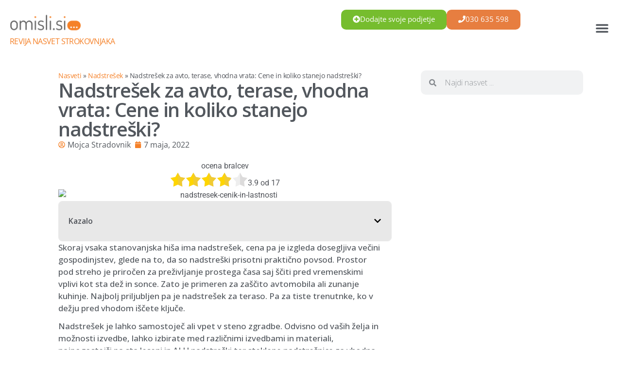

--- FILE ---
content_type: text/html; charset=UTF-8
request_url: https://omisli.si/nasvet-strokovnjaka/nadstresek/nadstresek-za-avto-cena-terasa-vhodna-vrata/
body_size: 40762
content:
<!doctype html><html lang="sl-SI"><head><meta charset="UTF-8"><link rel="preconnect" href="https://fonts.gstatic.com/" crossorigin /><meta name="viewport" content="width=device-width, initial-scale=1"><link rel="profile" href="https://gmpg.org/xfn/11"><meta name='robots' content='index, follow, max-image-preview:large, max-snippet:-1, max-video-preview:-1' /><title>Nadstrešek za avto, terase, vhodna vrata: Cene, prednosti in slabosti</title><meta name="description" content="Koliko stane nadstrešek za avto, teraso ali vhodna vrata? Odvisno ali gre za leseni ali ALU nadstrešek. Prednosti in slabosti različnih tipov?" /><link rel="canonical" href="https://omisli.si/nasvet-strokovnjaka/nadstresek/nadstresek-za-avto-cena-terasa-vhodna-vrata/" /><meta property="og:locale" content="sl_SI" /><meta property="og:type" content="article" /><meta property="og:title" content="Nadstrešek za avto, terase, vhodna vrata: Cene in koliko stanejo nadstreški?" /><meta property="og:description" content="Koliko stane nadstrešek za avto, teraso ali vhodna vrata? Odvisno ali gre za leseni ali ALU nadstrešek. Prednosti in slabosti različnih tipov?" /><meta property="og:url" content="https://omisli.si/nasvet-strokovnjaka/nadstresek/nadstresek-za-avto-cena-terasa-vhodna-vrata/" /><meta property="og:site_name" content="Omisli.si/nasvet-strokovnjaka" /><meta property="article:publisher" content="https://www.facebook.com/omisli.si" /><meta property="article:published_time" content="2022-05-07T12:50:19+00:00" /><meta property="article:modified_time" content="2024-03-14T13:11:19+00:00" /><meta property="og:image" content="https://omisli.si/nasvet-strokovnjaka/wp-content/uploads/2019/04/nadstresek-cenik-in-lastnosti.jpg" /><meta property="og:image:width" content="988" /><meta property="og:image:height" content="1024" /><meta property="og:image:type" content="image/jpeg" /><meta name="author" content="Mojca Stradovnik" /><meta name="twitter:label1" content="Written by" /><meta name="twitter:data1" content="Mojca Stradovnik" /><meta name="twitter:label2" content="Est. reading time" /><meta name="twitter:data2" content="27 minut" /> <script type="application/ld+json" class="yoast-schema-graph">{"@context":"https://schema.org","@graph":[{"@type":"Article","@id":"https://omisli.si/nasvet-strokovnjaka/nadstresek/nadstresek-za-avto-cena-terasa-vhodna-vrata/#article","isPartOf":{"@id":"https://omisli.si/nasvet-strokovnjaka/nadstresek/nadstresek-za-avto-cena-terasa-vhodna-vrata/"},"author":{"name":"Mojca Stradovnik","@id":"https://omisli.si/nasvet-strokovnjaka/#/schema/person/fc2459f214fad03e7a74c943b3d3f5a1"},"headline":"Nadstrešek za avto, terase, vhodna vrata: Cene in koliko stanejo nadstreški?","datePublished":"2022-05-07T12:50:19+00:00","dateModified":"2024-03-14T13:11:19+00:00","mainEntityOfPage":{"@id":"https://omisli.si/nasvet-strokovnjaka/nadstresek/nadstresek-za-avto-cena-terasa-vhodna-vrata/"},"wordCount":4699,"commentCount":0,"publisher":{"@id":"https://omisli.si/nasvet-strokovnjaka/#organization"},"image":{"@id":"https://omisli.si/nasvet-strokovnjaka/nadstresek/nadstresek-za-avto-cena-terasa-vhodna-vrata/#primaryimage"},"thumbnailUrl":"https://omisli.si/nasvet-strokovnjaka/wp-content/uploads/2019/04/nadstresek-cenik-in-lastnosti-jpg.avif","keywords":["avtomobilski nadstreški","leseni nadstreški","nadstrešek za avto","pergola","temelji za nadstrešek"],"articleSection":["Cene storitev","Gradnja hiše","Gradnja in obnova","Nadstrešek"],"inLanguage":"sl-SI","potentialAction":[{"@type":"CommentAction","name":"Comment","target":["https://omisli.si/nasvet-strokovnjaka/nadstresek/nadstresek-za-avto-cena-terasa-vhodna-vrata/#respond"]}]},{"@type":"WebPage","@id":"https://omisli.si/nasvet-strokovnjaka/nadstresek/nadstresek-za-avto-cena-terasa-vhodna-vrata/","url":"https://omisli.si/nasvet-strokovnjaka/nadstresek/nadstresek-za-avto-cena-terasa-vhodna-vrata/","name":"Nadstrešek za avto, terase, vhodna vrata: Cene, prednosti in slabosti","isPartOf":{"@id":"https://omisli.si/nasvet-strokovnjaka/#website"},"primaryImageOfPage":{"@id":"https://omisli.si/nasvet-strokovnjaka/nadstresek/nadstresek-za-avto-cena-terasa-vhodna-vrata/#primaryimage"},"image":{"@id":"https://omisli.si/nasvet-strokovnjaka/nadstresek/nadstresek-za-avto-cena-terasa-vhodna-vrata/#primaryimage"},"thumbnailUrl":"https://omisli.si/nasvet-strokovnjaka/wp-content/uploads/2019/04/nadstresek-cenik-in-lastnosti-jpg.avif","datePublished":"2022-05-07T12:50:19+00:00","dateModified":"2024-03-14T13:11:19+00:00","description":"Koliko stane nadstrešek za avto, teraso ali vhodna vrata? Odvisno ali gre za leseni ali ALU nadstrešek. Prednosti in slabosti različnih tipov?","breadcrumb":{"@id":"https://omisli.si/nasvet-strokovnjaka/nadstresek/nadstresek-za-avto-cena-terasa-vhodna-vrata/#breadcrumb"},"inLanguage":"sl-SI","potentialAction":[{"@type":"ReadAction","target":["https://omisli.si/nasvet-strokovnjaka/nadstresek/nadstresek-za-avto-cena-terasa-vhodna-vrata/"]}]},{"@type":"ImageObject","inLanguage":"sl-SI","@id":"https://omisli.si/nasvet-strokovnjaka/nadstresek/nadstresek-za-avto-cena-terasa-vhodna-vrata/#primaryimage","url":"https://omisli.si/nasvet-strokovnjaka/wp-content/uploads/2019/04/nadstresek-cenik-in-lastnosti-jpg.avif","contentUrl":"https://omisli.si/nasvet-strokovnjaka/wp-content/uploads/2019/04/nadstresek-cenik-in-lastnosti-jpg.avif","width":988,"height":1024,"caption":"Cena, ki jo boste odšteli za izvedbo nadstreška, je odvisna od izbire materiala, velikosti nadstreška in možnosti izgradnje. Izvajalec bo upošteval vaše želje in zahteve."},{"@type":"BreadcrumbList","@id":"https://omisli.si/nasvet-strokovnjaka/nadstresek/nadstresek-za-avto-cena-terasa-vhodna-vrata/#breadcrumb","itemListElement":[{"@type":"ListItem","position":1,"name":"Nasveti","item":"https://omisli.si/nasvet-strokovnjaka/"},{"@type":"ListItem","position":2,"name":"Nadstrešek","item":"https://omisli.si/nasvet-strokovnjaka/c/nadstresek/"},{"@type":"ListItem","position":3,"name":"Nadstrešek za avto, terase, vhodna vrata: Cene in koliko stanejo nadstreški?"}]},{"@type":"WebSite","@id":"https://omisli.si/nasvet-strokovnjaka/#website","url":"https://omisli.si/nasvet-strokovnjaka/","name":"Omisli.si/nasvet-strokovnjaka","description":"Preverjeni ponudniki storitev","publisher":{"@id":"https://omisli.si/nasvet-strokovnjaka/#organization"},"potentialAction":[{"@type":"SearchAction","target":{"@type":"EntryPoint","urlTemplate":"https://omisli.si/nasvet-strokovnjaka/?s={search_term_string}"},"query-input":{"@type":"PropertyValueSpecification","valueRequired":true,"valueName":"search_term_string"}}],"inLanguage":"sl-SI"},{"@type":"Organization","@id":"https://omisli.si/nasvet-strokovnjaka/#organization","name":"Omisli.si, d.o.o.","url":"https://omisli.si/nasvet-strokovnjaka/","logo":{"@type":"ImageObject","inLanguage":"sl-SI","@id":"https://omisli.si/nasvet-strokovnjaka/#/schema/logo/image/","url":"https://omisli.si/nasvet-strokovnjaka/wp-content/uploads/2015/06/omisli-si-logo.jpg","contentUrl":"https://omisli.si/nasvet-strokovnjaka/wp-content/uploads/2015/06/omisli-si-logo.jpg","width":207,"height":55,"caption":"Omisli.si, d.o.o."},"image":{"@id":"https://omisli.si/nasvet-strokovnjaka/#/schema/logo/image/"},"sameAs":["https://www.facebook.com/omisli.si","https://x.com/omislisi","https://www.instagram.com/omisli_si/","https://www.linkedin.com/company/omisli-si","https://www.youtube.com/channel/UCrTaPzS100M8bq0PvGjX9dQ"]},{"@type":"Person","@id":"https://omisli.si/nasvet-strokovnjaka/#/schema/person/fc2459f214fad03e7a74c943b3d3f5a1","name":"Mojca Stradovnik","url":"https://omisli.si/nasvet-strokovnjaka/author/mojcastradovnik/"},false]}</script> <link rel='dns-prefetch' href='//omisli.si' /><link rel="alternate" type="application/rss+xml" title="Omisli.si/nasvet-strokovnjaka &raquo; Vir" href="https://omisli.si/nasvet-strokovnjaka/feed/" /><link rel="alternate" type="application/rss+xml" title="Omisli.si/nasvet-strokovnjaka &raquo; Vir komentarjev" href="https://omisli.si/nasvet-strokovnjaka/comments/feed/" /><link rel="alternate" type="application/rss+xml" title="Omisli.si/nasvet-strokovnjaka &raquo; Nadstrešek za avto, terase, vhodna vrata: Cene in koliko stanejo nadstreški? Vir komentarjev" href="https://omisli.si/nasvet-strokovnjaka/nadstresek/nadstresek-za-avto-cena-terasa-vhodna-vrata/feed/" /> <script src="[data-uri]" defer></script><script data-optimized="1" src="https://omisli.si/nasvet-strokovnjaka/wp-content/plugins/litespeed-cache/assets/js/webfontloader.min.js" defer></script><link data-optimized="2" rel="stylesheet" href="https://omisli.si/nasvet-strokovnjaka/wp-content/litespeed/css/08a3ecea01fc752209a98917fcc0c151.css?ver=34a7f" /><link rel="preconnect" href="https://fonts.gstatic.com/" crossorigin><script src="https://omisli.si/nasvet-strokovnjaka/wp-includes/js/jquery/jquery.min.js?ver=3.7.1" id="jquery-core-js"></script> <script src="https://omisli.si/nasvet-strokovnjaka/wp-includes/js/jquery/jquery-migrate.min.js?ver=3.4.1" id="jquery-migrate-js" defer data-deferred="1"></script> <script data-optimized="1" src="https://omisli.si/nasvet-strokovnjaka/wp-content/litespeed/js/1a0c7d835bcb86dfd1198ba6e8cfb449.js?ver=fb449" id="jquery-blockui-js" defer data-wp-strategy="defer"></script> <script data-optimized="1" id="wc-add-to-cart-js-extra" src="[data-uri]" defer></script> <script data-optimized="1" src="https://omisli.si/nasvet-strokovnjaka/wp-content/litespeed/js/6a48501d65ce0fa0db9ecc32f81040b8.js?ver=040b8" id="wc-add-to-cart-js" defer data-wp-strategy="defer"></script> <script data-optimized="1" src="https://omisli.si/nasvet-strokovnjaka/wp-content/litespeed/js/049e09f7c18c0faa64447ebaf3858ae4.js?ver=58ae4" id="js-cookie-js" defer data-wp-strategy="defer"></script> <script data-optimized="1" id="woocommerce-js-extra" src="[data-uri]" defer></script> <script data-optimized="1" src="https://omisli.si/nasvet-strokovnjaka/wp-content/litespeed/js/a5bc2383662e45e5dd9b29fb6e502861.js?ver=02861" id="woocommerce-js" defer data-wp-strategy="defer"></script> <meta name="generator" content="WordPress 6.6.4" /><meta name="generator" content="WooCommerce 9.4.4" /><link rel='shortlink' href='https://omisli.si/nasvet-strokovnjaka/?p=6758' /><link rel="alternate" title="oEmbed (JSON)" type="application/json+oembed" href="https://omisli.si/nasvet-strokovnjaka/wp-json/oembed/1.0/embed?url=https%3A%2F%2Fomisli.si%2Fnasvet-strokovnjaka%2Fnadstresek%2Fnadstresek-za-avto-cena-terasa-vhodna-vrata%2F" /><link rel="alternate" title="oEmbed (XML)" type="text/xml+oembed" href="https://omisli.si/nasvet-strokovnjaka/wp-json/oembed/1.0/embed?url=https%3A%2F%2Fomisli.si%2Fnasvet-strokovnjaka%2Fnadstresek%2Fnadstresek-za-avto-cena-terasa-vhodna-vrata%2F&#038;format=xml" /><meta name="generator" content="performance-lab 3.9.0; plugins: webp-uploads"><meta name="generator" content="webp-uploads 2.5.1">
<noscript><style>.woocommerce-product-gallery{ opacity: 1 !important; }</style></noscript> <script data-optimized="1" type="text/javascript" src="[data-uri]" defer></script>  <script src="https://www.googletagmanager.com/gtag/js?id=G-4NMYE4ZDBR" defer data-deferred="1"></script> <script src="[data-uri]" defer></script> <script data-optimized="1" src="https://omisli.si/nasvet-strokovnjaka/wp-content/litespeed/js/0fb0e80b21ca36f866a9c1ad9f8e8dac.js?ver=e8dac" charset="utf-8" defer></script> <link rel="icon" href="https://omisli.si/nasvet-strokovnjaka/wp-content/uploads/2021/09/cropped-omisli-si-favicon-kocka-logotip-512_512-32x32.png" sizes="32x32" /><link rel="icon" href="https://omisli.si/nasvet-strokovnjaka/wp-content/uploads/2021/09/cropped-omisli-si-favicon-kocka-logotip-512_512-192x192.png" sizes="192x192" /><link rel="apple-touch-icon" href="https://omisli.si/nasvet-strokovnjaka/wp-content/uploads/2021/09/cropped-omisli-si-favicon-kocka-logotip-512_512-180x180.png" /><meta name="msapplication-TileImage" content="https://omisli.si/nasvet-strokovnjaka/wp-content/uploads/2021/09/cropped-omisli-si-favicon-kocka-logotip-512_512-270x270.png" /></head><body class="post-template-default single single-post postid-6758 single-format-standard wp-custom-logo theme-hello-elementor woocommerce-no-js elementor-default elementor-kit-26017 elementor-page-26030"><a class="skip-link screen-reader-text" href="#content">Skip to content</a><header data-elementor-type="header" data-elementor-id="26048" class="elementor elementor-26048 elementor-location-header" data-elementor-post-type="elementor_library"><div class="elementor-element elementor-element-f65abf4 e-con-full e-flex e-con e-parent" data-id="f65abf4" data-element_type="container"><div class="elementor-element elementor-element-53c5a3d e-con-full e-flex e-con e-child" data-id="53c5a3d" data-element_type="container"><div class="elementor-element elementor-element-2cae8e04 elementor-widget elementor-widget-theme-site-logo elementor-widget-image" data-id="2cae8e04" data-element_type="widget" data-widget_type="theme-site-logo.default"><div class="elementor-widget-container">
<a href="https://omisli.si/">
<img data-lazyloaded="1" src="[data-uri]" loading="lazy" width="1200" height="451" data-src="https://omisli.si/nasvet-strokovnjaka/wp-content/uploads/2024/06/logotip-omisli-big-transp.png" class="attachment-full size-full wp-image-26095" alt="omisli.si" data-srcset="https://omisli.si/nasvet-strokovnjaka/wp-content/uploads/2024/06/logotip-omisli-big-transp.png 1200w, https://omisli.si/nasvet-strokovnjaka/wp-content/uploads/2024/06/logotip-omisli-big-transp-300x113.png 300w, https://omisli.si/nasvet-strokovnjaka/wp-content/uploads/2024/06/logotip-omisli-big-transp-1024x385.png 1024w, https://omisli.si/nasvet-strokovnjaka/wp-content/uploads/2024/06/logotip-omisli-big-transp-768x289.png 768w" data-sizes="(max-width: 1200px) 100vw, 1200px" /><noscript><img loading="lazy" width="1200" height="451" src="https://omisli.si/nasvet-strokovnjaka/wp-content/uploads/2024/06/logotip-omisli-big-transp.png" class="attachment-full size-full wp-image-26095" alt="omisli.si" srcset="https://omisli.si/nasvet-strokovnjaka/wp-content/uploads/2024/06/logotip-omisli-big-transp.png 1200w, https://omisli.si/nasvet-strokovnjaka/wp-content/uploads/2024/06/logotip-omisli-big-transp-300x113.png 300w, https://omisli.si/nasvet-strokovnjaka/wp-content/uploads/2024/06/logotip-omisli-big-transp-1024x385.png 1024w, https://omisli.si/nasvet-strokovnjaka/wp-content/uploads/2024/06/logotip-omisli-big-transp-768x289.png 768w" sizes="(max-width: 1200px) 100vw, 1200px" /></noscript>				</a></div></div><div class="elementor-element elementor-element-5d44dee e-transform elementor-hidden-mobile elementor-widget elementor-widget-heading" data-id="5d44dee" data-element_type="widget" data-settings="{&quot;_transform_skewX_effect&quot;:{&quot;unit&quot;:&quot;px&quot;,&quot;size&quot;:&quot;&quot;,&quot;sizes&quot;:[]},&quot;_transform_skewX_effect_tablet&quot;:{&quot;unit&quot;:&quot;deg&quot;,&quot;size&quot;:&quot;&quot;,&quot;sizes&quot;:[]},&quot;_transform_skewX_effect_mobile&quot;:{&quot;unit&quot;:&quot;deg&quot;,&quot;size&quot;:&quot;&quot;,&quot;sizes&quot;:[]},&quot;_transform_skewY_effect&quot;:{&quot;unit&quot;:&quot;px&quot;,&quot;size&quot;:&quot;&quot;,&quot;sizes&quot;:[]},&quot;_transform_skewY_effect_tablet&quot;:{&quot;unit&quot;:&quot;deg&quot;,&quot;size&quot;:&quot;&quot;,&quot;sizes&quot;:[]},&quot;_transform_skewY_effect_mobile&quot;:{&quot;unit&quot;:&quot;deg&quot;,&quot;size&quot;:&quot;&quot;,&quot;sizes&quot;:[]}}" data-widget_type="heading.default"><div class="elementor-widget-container"><h2 class="elementor-heading-title elementor-size-default"><a href="https://omisli.si/nasvet-strokovnjaka/">Revija Nasvet strokovnjaka</a></h2></div></div></div><div class="elementor-element elementor-element-040e558 e-con-full elementor-hidden-mobile e-flex e-con e-child" data-id="040e558" data-element_type="container" id="desktop"><div class="elementor-element elementor-element-101ded3 elementor-hidden-tablet elementor-nav-menu__text-align-aside elementor-nav-menu--toggle elementor-nav-menu--burger elementor-widget elementor-widget-nav-menu" data-id="101ded3" data-element_type="widget" data-settings="{&quot;layout&quot;:&quot;dropdown&quot;,&quot;submenu_icon&quot;:{&quot;value&quot;:&quot;&lt;svg class=\&quot;e-font-icon-svg e-fas-caret-down\&quot; viewBox=\&quot;0 0 320 512\&quot; xmlns=\&quot;http:\/\/www.w3.org\/2000\/svg\&quot;&gt;&lt;path d=\&quot;M31.3 192h257.3c17.8 0 26.7 21.5 14.1 34.1L174.1 354.8c-7.8 7.8-20.5 7.8-28.3 0L17.2 226.1C4.6 213.5 13.5 192 31.3 192z\&quot;&gt;&lt;\/path&gt;&lt;\/svg&gt;&quot;,&quot;library&quot;:&quot;fa-solid&quot;},&quot;toggle&quot;:&quot;burger&quot;}" data-widget_type="nav-menu.default"><div class="elementor-widget-container"><div class="elementor-menu-toggle" role="button" tabindex="0" aria-label="Menu Toggle" aria-expanded="false">
<svg aria-hidden="true" role="presentation" class="elementor-menu-toggle__icon--open e-font-icon-svg e-eicon-menu-bar" viewBox="0 0 1000 1000" xmlns="http://www.w3.org/2000/svg"><path d="M104 333H896C929 333 958 304 958 271S929 208 896 208H104C71 208 42 237 42 271S71 333 104 333ZM104 583H896C929 583 958 554 958 521S929 458 896 458H104C71 458 42 487 42 521S71 583 104 583ZM104 833H896C929 833 958 804 958 771S929 708 896 708H104C71 708 42 737 42 771S71 833 104 833Z"></path></svg><svg aria-hidden="true" role="presentation" class="elementor-menu-toggle__icon--close e-font-icon-svg e-eicon-close" viewBox="0 0 1000 1000" xmlns="http://www.w3.org/2000/svg"><path d="M742 167L500 408 258 167C246 154 233 150 217 150 196 150 179 158 167 167 154 179 150 196 150 212 150 229 154 242 171 254L408 500 167 742C138 771 138 800 167 829 196 858 225 858 254 829L496 587 738 829C750 842 767 846 783 846 800 846 817 842 829 829 842 817 846 804 846 783 846 767 842 750 829 737L588 500 833 258C863 229 863 200 833 171 804 137 775 137 742 167Z"></path></svg>			<span class="elementor-screen-only">Menu</span></div><nav class="elementor-nav-menu--dropdown elementor-nav-menu__container" aria-hidden="true"><ul id="menu-2-101ded3" class="elementor-nav-menu"><li class="menu-item menu-item-type-taxonomy menu-item-object-category current-post-ancestor current-menu-parent current-post-parent menu-item-26293"><a title="Cene storitev" href="https://omisli.si/nasvet-strokovnjaka/c/cene-storitev/" class="elementor-item" tabindex="-1">Cene storitev</a></li><li class="menu-item menu-item-type-taxonomy menu-item-object-category current-post-ancestor current-menu-parent current-post-parent menu-item-26294"><a title="Gradnja in obnova" href="https://omisli.si/nasvet-strokovnjaka/c/gradnja-obnova/" class="elementor-item" tabindex="-1">Gradnja in obnova</a></li><li class="menu-item menu-item-type-taxonomy menu-item-object-category menu-item-26295"><a title="Poroka" href="https://omisli.si/nasvet-strokovnjaka/c/poroka/" class="elementor-item" tabindex="-1">Poroka</a></li><li class="menu-item menu-item-type-taxonomy menu-item-object-category current-post-ancestor current-menu-parent current-post-parent menu-item-26296"><a title="Gradnja hiše" href="https://omisli.si/nasvet-strokovnjaka/c/gradnja-hise/" class="elementor-item" tabindex="-1">Gradnja hiše</a></li><li class="menu-item menu-item-type-taxonomy menu-item-object-category menu-item-26297"><a title="Posel (B2B)" href="https://omisli.si/nasvet-strokovnjaka/c/posel/" class="elementor-item" tabindex="-1">Posel (B2B storitve)</a></li><li class="menu-item menu-item-type-taxonomy menu-item-object-category menu-item-26298"><a title="Dom" href="https://omisli.si/nasvet-strokovnjaka/c/dom/" class="elementor-item" tabindex="-1">Dom</a></li></ul></nav></div></div><div class="elementor-element elementor-element-ee0306b elementor-widget__width-auto elementor-align-right elementor-widget elementor-widget-button" data-id="ee0306b" data-element_type="widget" data-widget_type="button.default"><div class="elementor-widget-container"><div class="elementor-button-wrapper">
<a class="elementor-button elementor-button-link elementor-size-sm" href="tel:030635598">
<span class="elementor-button-content-wrapper">
<span class="elementor-button-icon">
<svg aria-hidden="true" class="e-font-icon-svg e-fas-phone" viewBox="0 0 512 512" xmlns="http://www.w3.org/2000/svg"><path d="M493.4 24.6l-104-24c-11.3-2.6-22.9 3.3-27.5 13.9l-48 112c-4.2 9.8-1.4 21.3 6.9 28l60.6 49.6c-36 76.7-98.9 140.5-177.2 177.2l-49.6-60.6c-6.8-8.3-18.2-11.1-28-6.9l-112 48C3.9 366.5-2 378.1.6 389.4l24 104C27.1 504.2 36.7 512 48 512c256.1 0 464-207.5 464-464 0-11.2-7.7-20.9-18.6-23.4z"></path></svg>			</span>
<span class="elementor-button-text">030 635 598</span>
</span>
</a></div></div></div><div class="elementor-element elementor-element-1288074 elementor-widget__width-auto elementor-align-right elementor-widget elementor-widget-button" data-id="1288074" data-element_type="widget" data-widget_type="button.default"><div class="elementor-widget-container"><div class="elementor-button-wrapper">
<a class="elementor-button elementor-button-link elementor-size-sm" href="https://omisli.si/moje-podjetje/vclani-se/?aid=50065894cd7644878a502c6a27cf3da9">
<span class="elementor-button-content-wrapper">
<span class="elementor-button-icon">
<svg aria-hidden="true" class="e-font-icon-svg e-fas-plus-circle" viewBox="0 0 512 512" xmlns="http://www.w3.org/2000/svg"><path d="M256 8C119 8 8 119 8 256s111 248 248 248 248-111 248-248S393 8 256 8zm144 276c0 6.6-5.4 12-12 12h-92v92c0 6.6-5.4 12-12 12h-56c-6.6 0-12-5.4-12-12v-92h-92c-6.6 0-12-5.4-12-12v-56c0-6.6 5.4-12 12-12h92v-92c0-6.6 5.4-12 12-12h56c6.6 0 12 5.4 12 12v92h92c6.6 0 12 5.4 12 12v56z"></path></svg>			</span>
<span class="elementor-button-text">Dodajte svoje podjetje</span>
</span>
</a></div></div></div></div></div></header><div data-elementor-type="single-post" data-elementor-id="26030" class="elementor elementor-26030 elementor-location-single post-6758 post type-post status-publish format-standard has-post-thumbnail hentry category-cene-storitev category-gradnja-hise category-gradnja-obnova category-nadstresek tag-avtomobilski-nadstreski tag-leseni-nadstreski tag-nadstresek-za-avto tag-pergola tag-temelji-za-nadstresek" data-elementor-post-type="elementor_library"><div class="elementor-element elementor-element-6c8dc1c e-flex e-con-boxed e-con e-parent" data-id="6c8dc1c" data-element_type="container"><div class="e-con-inner"><div class="elementor-element elementor-element-01f2ae7 e-con-full e-flex e-con e-child" data-id="01f2ae7" data-element_type="container"><div class="elementor-element elementor-element-884d6a7 elementor-widget elementor-widget-breadcrumbs" data-id="884d6a7" data-element_type="widget" data-widget_type="breadcrumbs.default"><div class="elementor-widget-container"><p id="breadcrumbs"><span><span><a href="https://omisli.si/nasvet-strokovnjaka/">Nasveti</a></span> » <span><a href="https://omisli.si/nasvet-strokovnjaka/c/nadstresek/">Nadstrešek</a></span> » <span class="breadcrumb_last" aria-current="page">Nadstrešek za avto, terase, vhodna vrata: Cene in koliko stanejo nadstreški?</span></span></p></div></div><div class="elementor-element elementor-element-479f89d8 elementor-widget elementor-widget-theme-post-title elementor-page-title elementor-widget-heading" data-id="479f89d8" data-element_type="widget" data-widget_type="theme-post-title.default"><div class="elementor-widget-container"><h1 class="elementor-heading-title elementor-size-default">Nadstrešek za avto, terase, vhodna vrata: Cene in koliko stanejo nadstreški?</h1></div></div><div class="elementor-element elementor-element-43bc560 elementor-widget elementor-widget-post-info" data-id="43bc560" data-element_type="widget" data-widget_type="post-info.default"><div class="elementor-widget-container"><ul class="elementor-inline-items elementor-icon-list-items elementor-post-info"><li class="elementor-icon-list-item elementor-repeater-item-e605a26 elementor-inline-item" itemprop="author">
<a href="https://omisli.si/nasvet-strokovnjaka/author/mojcastradovnik/">
<span class="elementor-icon-list-icon">
<svg aria-hidden="true" class="e-font-icon-svg e-far-user-circle" viewBox="0 0 496 512" xmlns="http://www.w3.org/2000/svg"><path d="M248 104c-53 0-96 43-96 96s43 96 96 96 96-43 96-96-43-96-96-96zm0 144c-26.5 0-48-21.5-48-48s21.5-48 48-48 48 21.5 48 48-21.5 48-48 48zm0-240C111 8 0 119 0 256s111 248 248 248 248-111 248-248S385 8 248 8zm0 448c-49.7 0-95.1-18.3-130.1-48.4 14.9-23 40.4-38.6 69.6-39.5 20.8 6.4 40.6 9.6 60.5 9.6s39.7-3.1 60.5-9.6c29.2 1 54.7 16.5 69.6 39.5-35 30.1-80.4 48.4-130.1 48.4zm162.7-84.1c-24.4-31.4-62.1-51.9-105.1-51.9-10.2 0-26 9.6-57.6 9.6-31.5 0-47.4-9.6-57.6-9.6-42.9 0-80.6 20.5-105.1 51.9C61.9 339.2 48 299.2 48 256c0-110.3 89.7-200 200-200s200 89.7 200 200c0 43.2-13.9 83.2-37.3 115.9z"></path></svg>							</span>
<span class="elementor-icon-list-text elementor-post-info__item elementor-post-info__item--type-author">
Mojca Stradovnik					</span>
</a></li><li class="elementor-icon-list-item elementor-repeater-item-9b60b03 elementor-inline-item" itemprop="datePublished">
<a href="https://omisli.si/nasvet-strokovnjaka/2022/05/07/">
<span class="elementor-icon-list-icon">
<svg aria-hidden="true" class="e-font-icon-svg e-fas-calendar" viewBox="0 0 448 512" xmlns="http://www.w3.org/2000/svg"><path d="M12 192h424c6.6 0 12 5.4 12 12v260c0 26.5-21.5 48-48 48H48c-26.5 0-48-21.5-48-48V204c0-6.6 5.4-12 12-12zm436-44v-36c0-26.5-21.5-48-48-48h-48V12c0-6.6-5.4-12-12-12h-40c-6.6 0-12 5.4-12 12v52H160V12c0-6.6-5.4-12-12-12h-40c-6.6 0-12 5.4-12 12v52H48C21.5 64 0 85.5 0 112v36c0 6.6 5.4 12 12 12h424c6.6 0 12-5.4 12-12z"></path></svg>							</span>
<span class="elementor-icon-list-text elementor-post-info__item elementor-post-info__item--type-date">
<time>7 maja, 2022</time>					</span>
</a></li></ul></div></div><div class="elementor-element elementor-element-9d45ecb elementor-widget elementor-widget-shortcode" data-id="9d45ecb" data-element_type="widget" data-widget_type="shortcode.default"><div class="elementor-widget-container"><div class="elementor-shortcode"><center><div id='yasr_visitor_votes_297a6544899e6' class='yasr-visitor-votes'><div class="yasr-custom-text-vv-before yasr-custom-text-vv-before-6758">ocena bralcev</div><div id='yasr-vv-second-row-container-297a6544899e6'
class='yasr-vv-second-row-container'><div id='yasr-visitor-votes-rater-297a6544899e6'
class='yasr-rater-stars-vv'
data-rater-postid='6758'
data-rating='3.9'
data-rater-starsize='32'
data-rater-readonly='false'
data-rater-nonce='8820800780'
data-issingular='true'
></div><div class="yasr-vv-stats-text-container" id="yasr-vv-stats-text-container-297a6544899e6"><span id="yasr-vv-text-container-297a6544899e6" class="yasr-vv-text-container"><span id="yasr-vv-average-container-297a6544899e6">3.9</span> od <span id="yasr-vv-votes-number-container-297a6544899e6">17</span></span></div><div id='yasr-vv-loader-297a6544899e6' class='yasr-vv-container-loader'></div></div><div id='yasr-vv-bottom-container-297a6544899e6'
class='yasr-vv-bottom-container'
style='display:none'></div></div></center></div></div></div><div class="elementor-element elementor-element-615a42fb elementor-widget elementor-widget-theme-post-featured-image elementor-widget-image" data-id="615a42fb" data-element_type="widget" data-widget_type="theme-post-featured-image.default"><div class="elementor-widget-container">
<img data-lazyloaded="1" src="[data-uri]" loading="lazy" width="988" height="1024" data-src="https://omisli.si/nasvet-strokovnjaka/wp-content/uploads/2019/04/nadstresek-cenik-in-lastnosti-jpg.avif" class="attachment-full size-full wp-image-6781" alt="nadstresek-cenik-in-lastnosti" data-srcset="https://omisli.si/nasvet-strokovnjaka/wp-content/uploads/2019/04/nadstresek-cenik-in-lastnosti-jpg.avif 988w, https://omisli.si/nasvet-strokovnjaka/wp-content/uploads/2019/04/nadstresek-cenik-in-lastnosti-290x300.jpg 290w, https://omisli.si/nasvet-strokovnjaka/wp-content/uploads/2019/04/nadstresek-cenik-in-lastnosti-768x796.jpg 768w, https://omisli.si/nasvet-strokovnjaka/wp-content/uploads/2019/04/nadstresek-cenik-in-lastnosti-264x274.jpg 264w" data-sizes="(max-width: 988px) 100vw, 988px" /><noscript><img loading="lazy" width="988" height="1024" src="https://omisli.si/nasvet-strokovnjaka/wp-content/uploads/2019/04/nadstresek-cenik-in-lastnosti-jpg.avif" class="attachment-full size-full wp-image-6781" alt="nadstresek-cenik-in-lastnosti" srcset="https://omisli.si/nasvet-strokovnjaka/wp-content/uploads/2019/04/nadstresek-cenik-in-lastnosti-jpg.avif 988w, https://omisli.si/nasvet-strokovnjaka/wp-content/uploads/2019/04/nadstresek-cenik-in-lastnosti-290x300.jpg 290w, https://omisli.si/nasvet-strokovnjaka/wp-content/uploads/2019/04/nadstresek-cenik-in-lastnosti-768x796.jpg 768w, https://omisli.si/nasvet-strokovnjaka/wp-content/uploads/2019/04/nadstresek-cenik-in-lastnosti-264x274.jpg 264w" sizes="(max-width: 988px) 100vw, 988px" /></noscript></div></div><div class="elementor-element elementor-element-9b8984b elementor-toc--minimized-on-desktop elementor-widget elementor-widget-table-of-contents" data-id="9b8984b" data-element_type="widget" data-settings="{&quot;exclude_headings_by_selector&quot;:[],&quot;marker_view&quot;:&quot;bullets&quot;,&quot;minimized_on&quot;:&quot;desktop&quot;,&quot;headings_by_tags&quot;:[&quot;h2&quot;,&quot;h3&quot;,&quot;h4&quot;,&quot;h5&quot;,&quot;h6&quot;],&quot;icon&quot;:{&quot;value&quot;:&quot;fas fa-circle&quot;,&quot;library&quot;:&quot;fa-solid&quot;,&quot;rendered_tag&quot;:&quot;&lt;svg class=\&quot;e-font-icon-svg e-fas-circle\&quot; viewBox=\&quot;0 0 512 512\&quot; xmlns=\&quot;http:\/\/www.w3.org\/2000\/svg\&quot;&gt;&lt;path d=\&quot;M256 8C119 8 8 119 8 256s111 248 248 248 248-111 248-248S393 8 256 8z\&quot;&gt;&lt;\/path&gt;&lt;\/svg&gt;&quot;},&quot;minimize_box&quot;:&quot;yes&quot;,&quot;hierarchical_view&quot;:&quot;yes&quot;,&quot;min_height&quot;:{&quot;unit&quot;:&quot;px&quot;,&quot;size&quot;:&quot;&quot;,&quot;sizes&quot;:[]},&quot;min_height_tablet&quot;:{&quot;unit&quot;:&quot;px&quot;,&quot;size&quot;:&quot;&quot;,&quot;sizes&quot;:[]},&quot;min_height_mobile&quot;:{&quot;unit&quot;:&quot;px&quot;,&quot;size&quot;:&quot;&quot;,&quot;sizes&quot;:[]}}" data-widget_type="table-of-contents.default"><div class="elementor-widget-container"><div class="elementor-toc__header"><h3 class="elementor-toc__header-title">
Kazalo</h3><div class="elementor-toc__toggle-button elementor-toc__toggle-button--expand" role="button" tabindex="0" aria-controls="elementor-toc__9b8984b" aria-expanded="true" aria-label="Open table of contents"><svg aria-hidden="true" class="e-font-icon-svg e-fas-chevron-down" viewBox="0 0 448 512" xmlns="http://www.w3.org/2000/svg"><path d="M207.029 381.476L12.686 187.132c-9.373-9.373-9.373-24.569 0-33.941l22.667-22.667c9.357-9.357 24.522-9.375 33.901-.04L224 284.505l154.745-154.021c9.379-9.335 24.544-9.317 33.901.04l22.667 22.667c9.373 9.373 9.373 24.569 0 33.941L240.971 381.476c-9.373 9.372-24.569 9.372-33.942 0z"></path></svg></div><div class="elementor-toc__toggle-button elementor-toc__toggle-button--collapse" role="button" tabindex="0" aria-controls="elementor-toc__9b8984b" aria-expanded="true" aria-label="Close table of contents"><svg aria-hidden="true" class="e-font-icon-svg e-fas-chevron-up" viewBox="0 0 448 512" xmlns="http://www.w3.org/2000/svg"><path d="M240.971 130.524l194.343 194.343c9.373 9.373 9.373 24.569 0 33.941l-22.667 22.667c-9.357 9.357-24.522 9.375-33.901.04L224 227.495 69.255 381.516c-9.379 9.335-24.544 9.317-33.901-.04l-22.667-22.667c-9.373-9.373-9.373-24.569 0-33.941L207.03 130.525c9.372-9.373 24.568-9.373 33.941-.001z"></path></svg></div></div><div id="elementor-toc__9b8984b" class="elementor-toc__body"><div class="elementor-toc__spinner-container">
<svg class="elementor-toc__spinner eicon-animation-spin e-font-icon-svg e-eicon-loading" aria-hidden="true" viewBox="0 0 1000 1000" xmlns="http://www.w3.org/2000/svg"><path d="M500 975V858C696 858 858 696 858 500S696 142 500 142 142 304 142 500H25C25 237 238 25 500 25S975 237 975 500 763 975 500 975Z"></path></svg></div></div></div></div><div class="elementor-element elementor-element-45a0fe6e elementor-widget elementor-widget-theme-post-content" data-id="45a0fe6e" data-element_type="widget" data-widget_type="theme-post-content.default"><div class="elementor-widget-container"><p>Skoraj vsaka stanovanjska hiša ima nadstrešek, cena pa je izgleda dosegljiva večini gospodinjstev, glede na to, da so nadstreški prisotni praktično povsod. Prostor pod streho je priročen za preživljanje prostega časa saj ščiti pred vremenskimi vplivi kot sta dež in sonce. Zato je primeren za zaščito avtomobila ali zunanje kuhinje. Najbolj priljubljen pa je nadstrešek za teraso. Pa za tiste trenutnke, ko v dežju pred vhodom iščete ključe.</p><p>Nadstrešek je lahko samostoječ ali vpet v steno zgradbe. Odvisno od vaših želja in možnosti izvedbe, lahko izbirate med različnimi izvedbami in materiali, najpogostejši pa sta leseni in ALU nadstreški ter steklene nadstrešnice za vhodna vrata.</p><div class="omisley-button omisley-popup" data-omisley-service="['carport']">Pridobite 7 ponudb za nadstrešek</div><p>Spodaj vas čaka analiza cen, tukaj pa je <a href="https://omisli.si/nadstresek/">seznam preverjenih izvajalcev za nadstreške</a>.</p><h2 style="text-align: center;"><span style="color: #ff6600;">NADSTREŠEK : CENA</span></h2><h3 style="text-align: center;"><strong><span style="color: #808080;">≈ 20-400 EUR/m2</span></strong></h3><div class="omisley-button omisley-popup" data-omisley-service="['carport']">Pridobite 7 ponudb za nadstrešek</div><p>&nbsp;</p><p><center><table id="tablepress-48" class="tablepress tablepress-id-48"><thead><tr class="row-1"><th class="column-1">Vrsta nadstreška</th><th class="column-2">Cena nadstreška</th></tr></thead><tbody class="row-striping row-hover"><tr class="row-2"><td class="column-1">Nadstrešek za avto (avtomobilski nadstreški)</td><td class="column-2">od 1.500 €</td></tr><tr class="row-3"><td class="column-1">Nadstrešek za teraso / pergola (terasni nadstreški)</td><td class="column-2">od 500 €</td></tr><tr class="row-4"><td class="column-1">Nadstrešek za balkon</td><td class="column-2">od 400 €</td></tr><tr class="row-5"><td class="column-1">Nadstrešek za vhodna vrata (nadstrešnica oz nadstrešek nad vhodom)</td><td class="column-2">od 50 €</td></tr></tbody></table></center><span style="color: #808080;">* Cene za nadstrešek so izražene v EUR, brez ddv in vključujejo dobavo in montažo nadstreška. Povprečne cene za nadstreške smo empirično izračunali, na podlagi javnih cenikov ponudnikov ter preko 1220 ponudb preverjenih izvajalcev za nadstreške na Omisli.si. Nadstrešek za teraso cenik ni fiksen in velja za: Ljubljana, Maribor, Celje, Kranj, Koper, Novo mesto, Velenje in drugod po Sloveniji. Končna cena nadstreškov je najbolj odvisna od velikosti nadstreška, materiala in vrste kritine ter dodatnih storitev. Za točno ceno za nadstrešek pošljite povpraševanje preverjenim ponudnikom dobave in montaže nadstreškov – zeleni gumb.</span></p><figure id="attachment_6781" aria-describedby="caption-attachment-6781" style="width: 994px" class="wp-caption aligncenter"><img data-lazyloaded="1" src="[data-uri]" fetchpriority="high" fetchpriority="high" decoding="async" class="wp-image-6781 size-full" data-src="https://omisli.si/nasvet-strokovnjaka/wp-content/uploads/2019/04/nadstresek-cenik-in-lastnosti.jpg" alt="nadstresek-cenik-in-lastnosti" width="994" height="1030" /><noscript><img fetchpriority="high" fetchpriority="high" decoding="async" class="wp-image-6781 size-full" src="https://omisli.si/nasvet-strokovnjaka/wp-content/uploads/2019/04/nadstresek-cenik-in-lastnosti.jpg" alt="nadstresek-cenik-in-lastnosti" width="994" height="1030" /></noscript><figcaption id="caption-attachment-6781" class="wp-caption-text">Cena, ki jo boste odšteli za izvedbo nadstreška, je odvisna od izbire materiala, velikosti nadstreška in možnosti izgradnje. Izvajalec bo upošteval vaše želje in zahteve.</figcaption></figure><h2>Koliko stane nadstrešek: Različni nadstreški in cene?</h2><p>Cena za izdelavo nadstreška je odvisna od velikosti samega nadstreška, izbire materiala in možnosti izgradnje. Ključnega pomena pa je tudi priprava terena. V kolikor gre za zahteven teren, ki za montažo nadstreška potrebuje izkop ali izravnavo zemlje, je cena izdelave lahko višja. Izbirajte med različnimi vrstami in izvedbami nadstreška.</p><blockquote><p>&gt; preverite tudi: <a href="https://omisli.si/nasvet-strokovnjaka/arhitekt/gradbeno-dovoljenje-cena-po-novem-gradbenem-zakonu-gz/">Gradbeno dovoljenje za nadstrešek?</a></p></blockquote><h3>Nadstrešek za avto (avtomobilski nadstreški)</h3><p>Pomembna lastnost avtomobilskega nadstreška je, da ščiti vaše vozilo pred vremenskimi vplivi skozi vse leto. Prav tako pa omogoča zaščito pred bledenjem barve in drugimi mehanskimi poškodbami vozila. Izberite tisti tip nadstreška, ki vam bo omogočil kvalitetno zaščito in je primeren glede na teren in možnosti izgradnje. Cena za izvedbo nadstreška za avto se giblje od <strong>1.500 € </strong>dalje.</p><h4>Konzolni nadstrešek (nadstreški za 1 ali 2 avtomobila)</h4><p>Prava izbira za vas je konzolni nadstrešek, ki vam omogoča najenostavnejše parkiranje enega ali več vozil. Na uvozni strani nadstreška namreč ni nobenega stebra, ki bi oviral dostop do parkirnega mesta. Je torej ustrezna izbira predvsem kadar imate v lasti več vozil, ki bi jih radi parkirali pod nadstreškom. Konzolni nadstrešek omogoča številne prilagoditve glede na možnosti izgradnje. Lahko izbirate med lesenim, aluminijastim ali kovinskim konzolnim nadstreškom.</p><figure id="attachment_6786" aria-describedby="caption-attachment-6786" style="width: 848px" class="wp-caption aligncenter"><img data-lazyloaded="1" src="[data-uri]" decoding="async" class="wp-image-6786 size-full" data-src="https://omisli.si/nasvet-strokovnjaka/wp-content/uploads/2019/04/konzolni-nadstrešek-cenik-prednosti-slabosti.jpg" alt="konzolni-nadstrešek-cenik-prednosti-slabosti" width="848" height="400" /><noscript><img decoding="async" class="wp-image-6786 size-full" src="https://omisli.si/nasvet-strokovnjaka/wp-content/uploads/2019/04/konzolni-nadstrešek-cenik-prednosti-slabosti.jpg" alt="konzolni-nadstrešek-cenik-prednosti-slabosti" width="848" height="400" /></noscript><figcaption id="caption-attachment-6786" class="wp-caption-text">Glavna značilnost konzolnega nadstreška je, da so nosilni stebri nameščeni samo na eni strani. Tako vam ne bodo ovirali dovoza do parkirnega mesta.</figcaption></figure><h4><em>Nadstrešek na 4 stebrih (nadstreški za 1 ali 2 avtomobila)</em></h4><p>Avtomobilski nadstrešek s štirimi stebri je najpogostejša in lahko rečemo klasična izbira. Je prilagodljiv za parkiranje enega kot tudi več avtomobilov. Stebri so montirani tako, da ne ovirajo dovoza vozila pod nadstrešek. Pri tovrstnem nadstrešku je veliko možnosti izbire glede izvedbe strehe. Z lahkoto prilagodite stil nadstreška okolici in fasadi vaše hiše ali drugega objekta.</p><figure id="attachment_6780" aria-describedby="caption-attachment-6780" style="width: 582px" class="wp-caption aligncenter"><img data-lazyloaded="1" src="[data-uri]" decoding="async" class="wp-image-6780 size-full" data-src="https://omisli.si/nasvet-strokovnjaka/wp-content/uploads/2019/04/nadstresek-za-avto.jpg" alt="nadstresek-za-avto" width="582" height="402" /><noscript><img decoding="async" class="wp-image-6780 size-full" src="https://omisli.si/nasvet-strokovnjaka/wp-content/uploads/2019/04/nadstresek-za-avto.jpg" alt="nadstresek-za-avto" width="582" height="402" /></noscript><figcaption id="caption-attachment-6780" class="wp-caption-text">Nadstrešek za avto na štirih stebrih je najbolj osnovna oblika nadstreška. Prilagodite dimenzije številu avtomobilov, ki jih želite parkirati.</figcaption></figure><h4><em>V nadstrešek (nadstreški za 2 avtomobila)</em></h4><p>Višino in velikost nadstreška je mogoče prilagoditi vašim željam, zahtevam in možnostim izgradnje. Najlažje si predstavljate V nadstrešek kot obratno obrnjeno streho hiše. Sestavljen je tako, da so nosilni stebri na sredini, streha pa je upognjena od sredine navzgor na vsaki strani. Namenjen je predvsem za parkiranje dveh avtomobilov. Pri montaži V nadstreška je izjemno pomembno, da je odtočni sistem pravilno nameščen, da se voda ali sneg ne nabirata znotraj strehe.</p><blockquote><p><a href="https://omisli.si/nasvet-strokovnjaka/nadstresek/bioklimatska-pergola-ali-nadstresek-za-teraso-kaj-izbirati/">Pergola Vs. nadstrešek Vs. bioklimatska pergola</a></p></blockquote><figure id="attachment_6763" aria-describedby="caption-attachment-6763" style="width: 350px" class="wp-caption aligncenter"><img data-lazyloaded="1" src="[data-uri]" loading="lazy" loading="lazy" decoding="async" class="wp-image-6763 size-full" data-src="https://omisli.si/nasvet-strokovnjaka/wp-content/uploads/2019/04/v-nadstresek-za-2-avtomobila-cena.jpg" alt="v-nadstresek-za-2-avtomobila-cena" width="350" height="350" /><noscript><img loading="lazy" loading="lazy" decoding="async" class="wp-image-6763 size-full" src="https://omisli.si/nasvet-strokovnjaka/wp-content/uploads/2019/04/v-nadstresek-za-2-avtomobila-cena.jpg" alt="v-nadstresek-za-2-avtomobila-cena" width="350" height="350" /></noscript><figcaption id="caption-attachment-6763" class="wp-caption-text">Omislite si nadstrešek, pod katerega lahko parkirate dva avtomobila.</figcaption></figure><blockquote><p>preverite tudi: <a href="https://omisli.si/nasvet-strokovnjaka/prenova-stanovanja/prenova-stanovanja-trendi-mojstri/">Trendi in preverjeni mojstri za prenovo stanovanj</a></p></blockquote><h4><em>Nadstrešek za avto z lopo</em></h4><p>Omislite si nadstrešek za avto, ki vključuje lopo. Tako boste lahko pod streho spravili ne samo vaše vozilo, ampak tudi celotno opremo za vozilo (zimske gume, nosilni sistem za kolesa in podobno). Prav tako lahko lopo uporabite za shranjevanje vrtnega orodja in kosilnice. Višina nadstreška in velikost lope sta prilagodljiva glede na možnosti terena in okolice ter vaše želje. Osnovni del nadstreška je sestavljen iz jeklene konstrukcije. Glede strehe imate na voljo veliko možnosti. Najprej lahko izbirate med tem, ali bo streha ravna, strma, ali blago naklonjena. Upoštevajte, da je streha ključna za odtekanje vode. Največja prednost je, da imate shrambo in parkirni prostor v enem.</p><figure id="attachment_6787" aria-describedby="caption-attachment-6787" style="width: 800px" class="wp-caption aligncenter"><img data-lazyloaded="1" src="[data-uri]" loading="lazy" loading="lazy" decoding="async" class="wp-image-6787 size-full" data-src="https://omisli.si/nasvet-strokovnjaka/wp-content/uploads/2019/04/nadstresek-za-avto-z-lopo-lastnosti-in-cena-1.jpg" alt="nadstresek-za-avto-z-lopo-lastnosti-in-cena" width="800" height="533" /><noscript><img loading="lazy" loading="lazy" decoding="async" class="wp-image-6787 size-full" src="https://omisli.si/nasvet-strokovnjaka/wp-content/uploads/2019/04/nadstresek-za-avto-z-lopo-lastnosti-in-cena-1.jpg" alt="nadstresek-za-avto-z-lopo-lastnosti-in-cena" width="800" height="533" /></noscript><figcaption id="caption-attachment-6787" class="wp-caption-text">Zakaj ne bi izbrali nadstrešek za avto z lopo? Tako boste imeli vse stvari na enem mestu.</figcaption></figure><h4><em>Nadstrešek za avto po meri</em></h4><p>Želite nadstrešek povsem prilagoditi vašim željam? Ali pa imate težavo z razporeditvijo prostora na vašem dvorišču in v okolici hiše? Potem je nadstrešek za avto po meri odlična izbira za vas. Dizajn nadstreška je zelo pomemben, saj je ključno, da je nadstrešek dovolj velik za vaš avto (ali več vozil). Pomembno pa je tudi, da se stilsko ujema s fasado in okolico hiše. Lahko izbirate med kombinacijami različnih materialov, ki jih prilagodite vašim željam, zahtevam in terenu. Strokovnjaki vam bodo svetovali, si pred izvedbo ogledali teren izgradnje in vam zagotovili kakovostno izdelavo nadstreška. <a href="https://omisli.si/nadstresek/">Omisli.si</a>, ki bo zadovoljil vaše potrebe in bo tudi vizualno privlačen.</p><h3>Nadstrešek za teraso / pergola (terasni nadstreški)</h3><p>Terasni nadstrešek ščiti vašo zunanjo opremo (miza, stoli, rastlinska korita, kamin, ipd.) pred zunanjimi vplivi. Prav tako pa vam zagotavlja bivanje na terasi ob vsakršnem vremenu. Lahko vas namreč zaščiti pred močnim soncem ali dežjem. Omogočena je pestra izbira načina gradnje in vrste kritine nadstreška za teraso. Lahko izbirate med različno globino nadstreška, to je razdalje ob steni. Prav tako pa določite tudi širino, to je razdalja nadstreška od stene navzven. Nadstrešek za teraso lahko gradite iz zidane opeke ali betona. Lahko pa se odločite tudi za lesen, aluminijast ali jeklen nadstrešek. Zelo pogosta pa je dandanes tudi montaža bioklimatske pergole. Ta je zasnovana tako, da vas ščiti pred soncem in uravnava temperaturo. Cenik za izgradnjo nadstreška za teraso se giblje <strong>od 500 €</strong> dalje.</p><blockquote><p>Preverite tudi: <a href="https://omisli.si/nasvet-strokovnjaka/gradnja-hise/gradnja-hise-koliko-stane-hisa-cena-gradnje/">Koliko stane gradnja hiše?</a></p></blockquote><figure id="attachment_6765" aria-describedby="caption-attachment-6765" style="width: 1000px" class="wp-caption aligncenter"><img data-lazyloaded="1" src="[data-uri]" loading="lazy" loading="lazy" decoding="async" class="wp-image-6765 size-full" data-src="https://omisli.si/nasvet-strokovnjaka/wp-content/uploads/2019/04/terasni-nadstresek-cenik.jpg" alt="terasni-nadstresek-cenik" width="1000" height="750" /><noscript><img loading="lazy" loading="lazy" decoding="async" class="wp-image-6765 size-full" src="https://omisli.si/nasvet-strokovnjaka/wp-content/uploads/2019/04/terasni-nadstresek-cenik.jpg" alt="terasni-nadstresek-cenik" width="1000" height="750" /></noscript><figcaption id="caption-attachment-6765" class="wp-caption-text">Omislite si nadstrešek za teraso. Tako vam vreme nikoli ne bo pokvarilo piknika.</figcaption></figure><h3>Nadstrešek za balkon</h3><p>V poštev pride predvsem izdelava nadstreška po meri, saj je širina in dolžina balkona lahko zelo različna. Nadstrešek zaščiti balkon pred vetrom, soncem in dežjem. Sama izvedba pa lahko tudi polepša izgled vašega doma. Konstrukcija nadstreška je lahko iz aluminijastih, lesenih ali jeklenih profilov. Možne so tudi številne nadgradnje oziroma montaža dodatkov. Tudi kritino nadstreška za balkon lahko prilagodite svojim željam in fasadi ter izgledu vaše hiše. Lahko se odločite za montažo fiksnega nadstreška za balkon, ali pa namestitev pergole, kjer lahko prilagodite strešno kritino glede na dnevne vremenske razmere. Cenik za gradnjo nadstreška za balkon je <strong>od 400 € </strong>dalje.</p><blockquote><p>Preverite tudi: <a href="https://omisli.si/nasvet-strokovnjaka/stresna-kritina/stresna-kritina-cena-trendi-ideje-in-preverjeni-krovci-prednosti-in-slabosti-vseh-vrst-kritin/">STREŠNA KRITINA: CENA, TRENDI, IDEJE IN PREVERJENI KROVCI</a></p></blockquote><figure id="attachment_6766" aria-describedby="caption-attachment-6766" style="width: 1333px" class="wp-caption aligncenter"><img data-lazyloaded="1" src="[data-uri]" loading="lazy" loading="lazy" decoding="async" class="wp-image-6766 size-full" data-src="https://omisli.si/nasvet-strokovnjaka/wp-content/uploads/2019/04/nadstresek-za-balkon-lastnosti-in-cena.jpg" alt="nadstresek-za-balkon-lastnosti-in-cena" width="1333" height="1000" /><noscript><img loading="lazy" loading="lazy" decoding="async" class="wp-image-6766 size-full" src="https://omisli.si/nasvet-strokovnjaka/wp-content/uploads/2019/04/nadstresek-za-balkon-lastnosti-in-cena.jpg" alt="nadstresek-za-balkon-lastnosti-in-cena" width="1333" height="1000" /></noscript><figcaption id="caption-attachment-6766" class="wp-caption-text">Zagotovite si streho nad glavo tudi na balkonu.</figcaption></figure><blockquote><p>&gt; preverite tudi: <a href="https://omisli.si/nasvet-strokovnjaka/urejanje-okolice/urejanje-okolice-hise-vrtov-cenik-vrtnar-ideje-trendi/">UREJANJE OKOLICE HIŠE IN VRTOV: CENIK, IDEJE IN TRENDI</a></p></blockquote><h3>Nadstrešek za vhodna vrata (nadstrešnica oz nadstrešek nad vhodom)</h3><p>Najpogostejša izbira materiala za nadstrešnico je steklo. Gre za manjši nadstrešek, ki je nameščen tik nad vhodom in služi kot zaščita pred vremenskimi vplivi. Tako vam med iskanjem ključev od vhodnih vrat ne bo potrebno stati pod dežnikom, v primeru dežja. Prav tako pa nadstrešnica ustrezno ščiti tudi vaša vhodna vrata pred dežjem, snegom in drugimi vremenskimi vplivi. Nadstrešek nad vhodom je lahko tudi zelo dober estetski dodatek vašega doma. Cena za nadstrešnico je odvisna od velikosti in izbire materiala. Odšteli boste <strong>od 50 €</strong> dalje.</p><figure id="attachment_6767" aria-describedby="caption-attachment-6767" style="width: 640px" class="wp-caption aligncenter"><img data-lazyloaded="1" src="[data-uri]" loading="lazy" loading="lazy" decoding="async" class="wp-image-6767 size-full" data-src="https://omisli.si/nasvet-strokovnjaka/wp-content/uploads/2019/04/nadstresnica-nadstresek-nad-vhodnimi-vrati-cena.jpg" alt="nadstresnica-nadstresek-nad-vhodnimi-vrati-cena" width="640" height="640" /><noscript><img loading="lazy" loading="lazy" decoding="async" class="wp-image-6767 size-full" src="https://omisli.si/nasvet-strokovnjaka/wp-content/uploads/2019/04/nadstresnica-nadstresek-nad-vhodnimi-vrati-cena.jpg" alt="nadstresnica-nadstresek-nad-vhodnimi-vrati-cena" width="640" height="640" /></noscript><figcaption id="caption-attachment-6767" class="wp-caption-text">Zaščitite svoja vhodna vrata z estetskim nadstreškom nad vhodom.</figcaption></figure><h2>Tipi nadstreškov glede na material</h2><p>Izbira materiala lahko pomembno vpliva na kakovost in kvaliteto, je pa tudi odvisno ali gradite nadstrešek za teraso ali avto ali kaj tretjega. Najpogostejša izbira večine strank sta les in jeklo kot osnovna elementa izgradnje nadstreška. Les, jeklo in aluminij pa so sicer znani po ugodni ceni in visoki kakovosti. Zaščitite vaše vozilo in drugo imetje s kvalitetnim nadstreškom. Vsak material nadstreška je mogoče dodatno obarvati v želenem barvnem odtenku ali nadgraditi s številnimi dodatki.</p><h2 style="text-align: center;"><span style="color: #ff6600;">Nadstrešek za teraso: Prednosti, slabosti in cene nadstreškov glede na material</span></h2><table id="tablepress-49" class="tablepress tablepress-id-49"><thead><tr class="row-1"><th class="column-1">Tip nadstreška (material)</th><th class="column-2">Prednosti nadstreškov</th><th class="column-3">Slabosti nadstreškov</th><th class="column-4">Cena nadstreška</th></tr></thead><tbody class="row-striping row-hover"><tr class="row-2"><td class="column-1">Leseni nadstreški</td><td class="column-2">Enostavno vzdrževanje, naraven videz, kakovostna zaščita, enostavna montaža/demontaža</td><td class="column-3">Skozi čas lahko potemni/zbledi, dotrajanost zaradi vremenskih pogojev</td><td class="column-4">Od 20 € - 25 €/m2</td></tr><tr class="row-3"><td class="column-1">Jekleni nadstrešek</td><td class="column-2">Visoka zaščita zaradi pocinkanja jeklenega sistema, obstojnost, enostavno vzdrževanje</td><td class="column-3">Malenkost bolj zahtevna montaža jeklenega sistema</td><td class="column-4">Od 160 €/m2</td></tr><tr class="row-4"><td class="column-1">ALU nadstreški</td><td class="column-2">Trpežnost, enostavno vzdrževanje</td><td class="column-3">Cena nekoliko višja</td><td class="column-4">Od 400 €/m2</td></tr></tbody></table><p>Pridobite ponudbe za nadstrešek</p><h4>Leseni nadstreški</h4><p>Kakovostni les vam zagotavlja enostavno vzdrževanje in kvalitetno zaščito. Za gradnjo lesenega nadstreška se uporablja lepljen les, običajno smrekov. Kritina za streho je prilagodljiva, lahko izbirate med različnimi materiali. Les je obdan z zaščitnimi premazi, ki ščitijo pred vlago in drugimi vremenskimi vplivi, ki bi ga lahko poškodovali. Seveda pa skozi čas lesen nadstrešek lahko izgubi del svoje vizualne vrednosti, saj les zaradi zunanjih okoliščin lahko potemni ali zbledi. Prav tako pa lahko postane bolj dotrajan zaradi vlage, vode in sonca. Potrebno je občasno vzdrževanje z zaščitnimi sredstvi, da se ohrani prožnost nadstreška. Lesenemu nadstrešku lahko zlahka povečate dimenzijo, ali ga nadgradite. Ni ga težko zmontirati ali demontirati, v kolikor ga želite prestaviti ali razširiti. Poleg tega pa les daje naraven videz in poudarja toplino vašega doma. Cena za lesen nadstrešek je od <strong>20 € &#8211; 25 €/m<sup>2</sup>.</strong></p><figure id="attachment_6768" aria-describedby="caption-attachment-6768" style="width: 890px" class="wp-caption aligncenter"><img data-lazyloaded="1" src="[data-uri]" loading="lazy" loading="lazy" decoding="async" class="wp-image-6768 size-full" data-src="https://omisli.si/nasvet-strokovnjaka/wp-content/uploads/2019/04/leseni-nadstresek-cenik-razlicne-dimenzije.jpg" alt="leseni-nadstresek-cenik-razlicne-dimenzije" width="890" height="1145" /><noscript><img loading="lazy" loading="lazy" decoding="async" class="wp-image-6768 size-full" src="https://omisli.si/nasvet-strokovnjaka/wp-content/uploads/2019/04/leseni-nadstresek-cenik-razlicne-dimenzije.jpg" alt="leseni-nadstresek-cenik-razlicne-dimenzije" width="890" height="1145" /></noscript><figcaption id="caption-attachment-6768" class="wp-caption-text">Odločite se za montažo lesenega nadstreška. Lahko izbirate med različnimi dimenzijami.</figcaption></figure><h4>Jekleni nadstrešek</h4><p>Sistem kakovostnih jeklenih profilov bo ustrezno zaščitil vaše vozilo ali imetje pred vremenskimi vplivi skozi vse leto. Vsi sestavni deli so nerjaveči, saj so obdelani z vročim cinkanjem, ki omogoča visoko zaščito. Jekleni nadstrešek z lahkoto nadgradite, ali ga opremite z dodatno zaščito (pred vetrom, snegom). Montaža jeklenih elementov je sicer malenkost bolj zahtevna. Na voljo so številne oblike in dimenzije jeklenega nadstreška. Lahko se odločite za montažo številnih detajlov in tako popestrite izgled vašega nadstreška. Je zelo obstojen na vremenske vplive v vseh letnih časih. Poleg tega pa ne potrebuje dodatnega vzdrževanja. Cenovno je jekleni nadstrešek najbolj ugoden, saj stane od <strong>160 €/m<sup>2</sup>.</strong></p><figure id="attachment_6769" aria-describedby="caption-attachment-6769" style="width: 630px" class="wp-caption aligncenter"><img data-lazyloaded="1" src="[data-uri]" loading="lazy" loading="lazy" decoding="async" class="wp-image-6769 size-full" data-src="https://omisli.si/nasvet-strokovnjaka/wp-content/uploads/2019/04/nadstresek-jeklo-lastnosti-in-cena.jpg" alt="nadstresek-jeklo-lastnosti-in-cena" width="630" height="350" /><noscript><img loading="lazy" loading="lazy" decoding="async" class="wp-image-6769 size-full" src="https://omisli.si/nasvet-strokovnjaka/wp-content/uploads/2019/04/nadstresek-jeklo-lastnosti-in-cena.jpg" alt="nadstresek-jeklo-lastnosti-in-cena" width="630" height="350" /></noscript><figcaption id="caption-attachment-6769" class="wp-caption-text">Jekleni nadstrešek vam bo zagotovil ustrezno zaščito v vseh vremenskih pogojih.</figcaption></figure><h4>ALU nadstreški</h4><p>Zgrajen iz kakovostnega sistema aluminijastih profilov, bo aluminijast nadstrešek ščitil vaše vozilo in imetje skozi celo leto. Izbira aluminija kot osnove pri gradnji avtomobilskega nadstreška je pomembna predvsem, kadar gre za gradnjo manjših nadstreškov. Aluminij je namreč zelo prilagodljiv, ko gre za zapolnitev manjših razponov in podrobnosti. Je zelo trpežen in enostaven za vzdrževanje. Prav tako lahko poleg različnih dimenzij izbirate tudi med različnimi oblikami nadstreška. Lahko se odločite za enokapnega z ravno streho, ali pa ukrivljenega, kjer je streha upognjena v polkrog. Cena za izdelavo aluminijastega nadstreška je <strong>od 400 €/m<sup>2</sup>.</strong></p><blockquote><p>Preverite tudi: <a href="https://omisli.si/nasvet-strokovnjaka/kleparstvo/kleparstvo-cena-trendi-ideje-in-preverjeni-kleparji-za-streho/">KLEPARSTVO: CENA, TRENDI, IDEJE IN PREVERJENI KLEPARJI ZA STREHO</a></p></blockquote><figure id="attachment_6770" aria-describedby="caption-attachment-6770" style="width: 800px" class="wp-caption aligncenter"><img data-lazyloaded="1" src="[data-uri]" loading="lazy" loading="lazy" decoding="async" class="wp-image-6770 size-full" data-src="https://omisli.si/nasvet-strokovnjaka/wp-content/uploads/2019/04/aluminijasti-nadstresek-cenik-in-lastnosti.png" alt="aluminijasti-nadstresek-cenik-in-lastnosti" width="800" height="480" /><noscript><img loading="lazy" loading="lazy" decoding="async" class="wp-image-6770 size-full" src="https://omisli.si/nasvet-strokovnjaka/wp-content/uploads/2019/04/aluminijasti-nadstresek-cenik-in-lastnosti.png" alt="aluminijasti-nadstresek-cenik-in-lastnosti" width="800" height="480" /></noscript><figcaption id="caption-attachment-6770" class="wp-caption-text">Aluminij je primeren predvsem za gradnjo manjših nadstreškov.</figcaption></figure><h2>Vrste nadstreškov glede na obliko (cene, prednosti in slabosti)</h2><h2 style="text-align: center;"><span style="color: #ff6600;">Prednosti, slabosti in cene nadstreškov glede na obliko</span></h2><table id="tablepress-50" class="tablepress tablepress-id-50"><thead><tr class="row-1"><th class="column-1">Vrsta nadstreška</th><th class="column-2">Prednosti nadstreška</th><th class="column-3">Slabosti nadstreška</th><th class="column-4">Cena nadstreška</th></tr></thead><tbody class="row-striping row-hover"><tr class="row-2"><td class="column-1">Enokapni nadstrešek</td><td class="column-2">Visoka prilagodljivost uporabe in izvedbe</td><td class="column-3">Zaradi ravne strehe voda ne odteka v tolikšni meri kot sicer. Potrebna je namestitev kvalitetnega odtočnega sistema</td><td class="column-4">Od 800 €</td></tr><tr class="row-3"><td class="column-1">Dvokapni nadstrešek</td><td class="column-2">Enostavna uskladitev nadstreška s stilom hiše ali drugega objekta. Streha omogoča odtekanje vode</td><td class="column-3">Nekoliko višja cena kot enokapni nadstrešek</td><td class="column-4">Od 1.200 €</td></tr><tr class="row-4"><td class="column-1">Nadstrešek z ravno streho</td><td class="column-2">Cenovno zelo ugoden</td><td class="column-3">Streha ne omogoča tolikšnega odtekanja vode</td><td class="column-4">Od 600 €</td></tr><tr class="row-5"><td class="column-1">Ločni nadstrešek (nadstrešek v loku)</td><td class="column-2">Moderna oblika nadstreška, zelo pogosta izbira strank</td><td class="column-3">Cena za ločni nadstrešek je višja kot pri ostalih nadstreških</td><td class="column-4">Od 3.000 €</td></tr><tr class="row-6"><td class="column-1">Pergola</td><td class="column-2">Omogočen nadzor preko daljinskega upravljanja. Zložljiva streha omogoča prilagodljivost glede na vremenske razmere</td><td class="column-3">V kolikor je streha pergole platnena ali rolo, vam ne nudi ustrezne zaščite imetja. Kadar je streha zložena, imetje pod pergolo ni zaščiteno.</td><td class="column-4">Od 500 €</td></tr></tbody></table><p>Pridobite ponudbe/cene za nadstrešek</p><h3><strong>Enokapni nadstrešek</strong></h3><p>Imenujemo ga tudi nadstrešek z ravno streho ali nadstrešek z enokapnico. Njegove dimenzije so prilagodljive glede na vaše potrebe. Lahko gre za enokapni nadstrešek, primeren za parkiranje samo enega vozila, lahko pa tudi več. Lahko izbirate med lesenim, jeklenim ali aluminijastim. Običajno je enokapni zgrajen tako, da stoji na treh nosilnih stebrih. V primeru večjih dimenzij nadstreška pa je stebrov več. Enokapni nadstrešek je primeren v namen parkiranja avtomobila, za zaščito terase, ali pa nad vhodom v objekt. Za enokapni nadstrešek boste odšteli <strong>od 800 €</strong> dalje.</p><h3>Dvokapni nadstrešek</h3><p>Imenujemo tudi dvokapnica. Gre za nadstrešek, ki ima poševno streho – na obeh straneh naklonjena. V osnovi je najbolj podobna hiši. Običajno je dvokapni nadstrešek v leseni izvedbi, kritina pa je lahko poljubnega materiala. Zlahka uskladite stil in kritino z izgledom vaše hiše. Prav tako pa vam streha na dvokapnem nadstrešku omogoča odtekanje vode in zdrs snega, da se nadstrešek ne poškoduje. Dimenzije dvokapnega nadstreška so prilagodljive. Lahko ga prilagodite glede na število vozil, ki jih boste parkirali pod njim, ali pa glede na količino predmetov, ki jih boste namestili pod nadstrešek. Cena: od <strong>1.200 €</strong> dalje.</p><figure id="attachment_6771" aria-describedby="caption-attachment-6771" style="width: 400px" class="wp-caption aligncenter"><img data-lazyloaded="1" src="[data-uri]" loading="lazy" loading="lazy" decoding="async" class="wp-image-6771 size-full" data-src="https://omisli.si/nasvet-strokovnjaka/wp-content/uploads/2019/04/dvokapni-nadstresek-znacilnosti.jpg" alt="dvokapni-nadstresek-znacilnosti" width="400" height="274" /><noscript><img loading="lazy" loading="lazy" decoding="async" class="wp-image-6771 size-full" src="https://omisli.si/nasvet-strokovnjaka/wp-content/uploads/2019/04/dvokapni-nadstresek-znacilnosti.jpg" alt="dvokapni-nadstresek-znacilnosti" width="400" height="274" /></noscript><figcaption id="caption-attachment-6771" class="wp-caption-text">Posebnost dvokapnega nadstreška je naklon strehe na obeh straneh. To omogoča enostaven odtočni sistem za deževne ali snežene vremenske razmere.</figcaption></figure><h3>Nadstrešek z ravno streho</h3><p>Lahko izbirate med samostoječim nadstreškom z ravno streho, ali pa je ta pritrjen na zgradbo, ob kateri stoji. Nadstrešek z ravno streho je lahko iz različnih materialov, izbirate pa lahko tudi med poljubnimi materiali strešne kritine. Zelo pomembno je, da je pri ravni strehi dobro urejen sistem odtekanja vode in drugih vremenskih pojavov, da ne bi poškodovali kritine. Nadstrešek z ravno streho je uporaben kot mesto pod katerim parkirate avtomobil, postavite teraso ali pa ga namestite nad vhod v objekt. Ravna streha je lahko pokrita z opeko, tegolo, pločevino ali aluminijem, izbira je vaša. Cena: od <strong>600 € </strong>dalje.</p><figure id="attachment_6783" aria-describedby="caption-attachment-6783" style="width: 1024px" class="wp-caption aligncenter"><img data-lazyloaded="1" src="[data-uri]" loading="lazy" loading="lazy" decoding="async" class="wp-image-6783 size-full" data-src="https://omisli.si/nasvet-strokovnjaka/wp-content/uploads/2019/04/nadstresek-z-ravno-streho-prednosti-slabosti.jpg" alt="nadstresek-z-ravno-streho-prednosti-slabosti" width="1024" height="768" /><noscript><img loading="lazy" loading="lazy" decoding="async" class="wp-image-6783 size-full" src="https://omisli.si/nasvet-strokovnjaka/wp-content/uploads/2019/04/nadstresek-z-ravno-streho-prednosti-slabosti.jpg" alt="nadstresek-z-ravno-streho-prednosti-slabosti" width="1024" height="768" /></noscript><figcaption id="caption-attachment-6783" class="wp-caption-text">Nadstrešek z ravno streho je lahko čudovit estetski dodatek vašega doma.</figcaption></figure><h3>Ločni nadstrešek (nadstrešek v loku)</h3><p>Izvajalec prilagodi nadstrešek vašim željam, zahtevam in možnostim za izgradnjo. Posebnost ločnega nadstreška je, da le na eni strani stoji na nosilnih stebrih. Streha je zgoraj ravna in na zadnji strani nadstreška (ali na obeh) zaključena v loku. Lahko gre le za rahlo upognjen lok, ali pa lok strehe sega do tal. Običajno je ločni nadstrešek namenjen za parkirno mesto za vozila. Kritina je lahko različna, glede na vaše želje in zahteve. Zelo pogosta izbira izgradnje je sistem kovinskih profilov, kritina pa je steklena ali polikarbonatna. Gre za modernejšo obliko nadstreška, ki je danes zelo pogosta izbira strank. Cenik za ločni nadstrešek je od <strong>3.000€</strong> dalje.</p><figure id="attachment_6842" aria-describedby="caption-attachment-6842" style="width: 543px" class="wp-caption aligncenter"><img data-lazyloaded="1" src="[data-uri]" loading="lazy" loading="lazy" decoding="async" class="size-full wp-image-6842" data-src="https://omisli.si/nasvet-strokovnjaka/wp-content/uploads/2019/05/Ločni-nadstrešek-nadstrešek-v-loku.png" alt="Ločni nadstrešek (nadstrešek v loku)" width="543" height="331" /><noscript><img loading="lazy" loading="lazy" decoding="async" class="size-full wp-image-6842" src="https://omisli.si/nasvet-strokovnjaka/wp-content/uploads/2019/05/Ločni-nadstrešek-nadstrešek-v-loku.png" alt="Ločni nadstrešek (nadstrešek v loku)" width="543" height="331" /></noscript><figcaption id="caption-attachment-6842" class="wp-caption-text">Ločni nadstreški so pogosta izbira strank. S svojo estetsko obliko popestri izgled vašega doma.</figcaption></figure><h3>Pergola</h3><p>Primeren bivalni prostor, ki vas bo zaščitil pred vremenskimi vplivi v vseh letnih časih. Lahko se odločite za samostoječo izvedbo, ali pa je pergola montirana ob steno objekta. Poleg številnih oblik in možnosti izvedbe lahko izbirate med pergolo s pomično streho, ali rolo streho. Gre za moderno obliko vrtne arhitekture, ki se zelo dobro poda tudi k nizkoenergijski montažni hiši. Lahko se odločite za montažo bioklimatske pergole. Ta vam omogoča nenehno zračenje in vas ščiti pred snegom, dežjem in močnim vetrom. Možno je tudi, da pergolo enostavno nadzirate preko daljinskega upravljalnika ali pametnega telefona. Preverjeni izvajalci vam lahko izdelajo pergolo po meri in jo prilagodijo vašim željam in terenu izgradnje. Glavna prednost pergole je, da se lahko zlaga ali razteguje, zato jo po želji prilagodite vremenskim razmeram. Za pergolo boste odšteli <strong>od 500 €</strong> dalje.</p><figure id="attachment_6773" aria-describedby="caption-attachment-6773" style="width: 960px" class="wp-caption aligncenter"><img data-lazyloaded="1" src="[data-uri]" loading="lazy" loading="lazy" decoding="async" class="wp-image-6773 size-full" data-src="https://omisli.si/nasvet-strokovnjaka/wp-content/uploads/2019/04/pergola-prednosti-slabosti.jpg" alt="pergola-prednosti-slabosti" width="960" height="720" /><noscript><img loading="lazy" loading="lazy" decoding="async" class="wp-image-6773 size-full" src="https://omisli.si/nasvet-strokovnjaka/wp-content/uploads/2019/04/pergola-prednosti-slabosti.jpg" alt="pergola-prednosti-slabosti" width="960" height="720" /></noscript><figcaption id="caption-attachment-6773" class="wp-caption-text">Pergola vam omogoča, da streho prilagodite vremenskim razmeram. V dežju vas zaščiti, ob sončnih dneh pa vam omogoči, da streho odprete.</figcaption></figure><h2>Kritina za nadstrešek?</h2><p>Nad izbrano kritino nadstreška se lahko po želji montirajo tudi dodatna senčila. Ključno je, da je kritina primerna s celotno izvedbo nadstreška in da ga ustrezno zaščiti pred zunanjimi vremenskimi vplivi. Le tako bo omogočena dolga življenjska doba. Je pa tudi odvisno če gre za nadtrešek za teraso ali avto.</p><table id="tablepress-51" class="tablepress tablepress-id-51"><thead><tr class="row-1"><th class="column-1">Vrsta kritine nadstreška</th><th class="column-2">Prednosti kritine za nadstrešek</th><th class="column-3">Slabosti kritine za nadstrešek</th></tr></thead><tbody class="row-striping row-hover"><tr class="row-2"><td class="column-1">Polikarbonat / plastika (nadstrešek s polikarbonatno streho / kritino)</td><td class="column-2">Visoka mera svetlosti, zaščita pred UV žarki</td><td class="column-3">Prozornost, kar prepušča večjo mero svetlobe in ne ščiti pred žgočim soncem</td></tr><tr class="row-3"><td class="column-1">Steklo (nadstrešek s stekleno streho / kritino)</td><td class="column-2">Odpornost na udarce (toča) in druge vremenske vpliva, visoka mera svetlosti</td><td class="column-3">Težje vzdrževanje oziroma čiščenje, nekoliko dražja investicija</td></tr><tr class="row-4"><td class="column-1">Pločevina (nadstrešek s pločevinasto streho / kritino)</td><td class="column-2">Obstojnost, prilagodljivost, trdnost, široka paleta barv in oblik</td><td class="column-3">V primeru žgočega sonca se žarki lahko bistveno bolj uprejo v streho – pod nadstreškom je lahko bolj vroče kot sicer</td></tr><tr class="row-5"><td class="column-1">Opeka (nadstrešek z opečno streho / kritino)</td><td class="column-2">Trajnost, odpornost, prilagodljivost, okolju prijazna kritina</td><td class="column-3">Nastanek mikrorazpok ob konstantnem stiku s težjimi vremenskimi razmerami</td></tr><tr class="row-6"><td class="column-1">Tegola (nadstrešek s streho / kritino iz tegole)</td><td class="column-2">Zaščita pred UV žarki, trpežnost in dolga življenjska doba</td><td class="column-3">Težje vzdrževanje te strešne kritine</td></tr></tbody></table><p>Pridobite ponudbe za nadstrešek</p><h3>Polikarbonat / plastika (nadstrešek s polikarbonatno streho / kritino)</h3><p>Izbirate lahko med polnim ali enoslojnim polikarbonatom. Glavna značilnost polikarbonata je, da je prozoren. Tako lahko svetloba z lahkoto pronica skozi. Večslojni polikarbonat zabriše pogled in s tem omogoča, da sončna svetloba ne pronica direktno skozenj. Tako boste tudi ob močnem soncu lahko uživali pod nadstreškom. Enoslojne polikarbonatne plošče pa so prozorne, kar je lahko slabost, v kolikor je nadstrešek na sončni strani hiše. Tako se boste težje zaščitili pred močnim soncem. V tem primeru je ključna montaža dodatnih senčil, ki vam bodo delala senco. Prednost polikarbonatnih plošč je, da vsebujejo UV zaščito in vas tako ščitijo pred nevarnimi sončnimi žarki. Prepuščajo veliko količino svetlobe.</p><figure id="attachment_6782" aria-describedby="caption-attachment-6782" style="width: 511px" class="wp-caption aligncenter"><img data-lazyloaded="1" src="[data-uri]" loading="lazy" loading="lazy" decoding="async" class="wp-image-6782 size-full" data-src="https://omisli.si/nasvet-strokovnjaka/wp-content/uploads/2019/04/polikarbonat-stresna-kritina-nadstrešek-cenik.jpg" alt="polikarbonat-stresna-kritina-nadstrešek-cenik" width="511" height="220" /><noscript><img loading="lazy" loading="lazy" decoding="async" class="wp-image-6782 size-full" src="https://omisli.si/nasvet-strokovnjaka/wp-content/uploads/2019/04/polikarbonat-stresna-kritina-nadstrešek-cenik.jpg" alt="polikarbonat-stresna-kritina-nadstrešek-cenik" width="511" height="220" /></noscript><figcaption id="caption-attachment-6782" class="wp-caption-text">Polikarbonatna streha nadstreška vam bo omogočila visoko prehodnost svetlobe. Prav tako pa vas bo zaščitila pred škodljivimi UV žarki.</figcaption></figure><h3>Steklo (nadstrešek s stekleno streho / kritino)</h3><p>Za kritino nadstreška lahko izberete kaljeno ali lepljeno steklo. Predstavlja visoko mero zaščite, saj je toplotno obdelano, kar poveča odpornost na udarce (toča) in druge vremenske vplive. Prav tako je steklo zelo odporno na temperaturne spremembe. Obdelano je na način, da se v primeru razbitja naredi mreža manjših drobcev, kar prepreči, da bi se poškodovali in porezali. Steklena kritina za nadstrešek je lahko v dveh ali več plasteh. Nadstrešek s stekleno streho je nekoliko dražji, a je dobra investicija. Omogoča trajnost in trpežnost. Slabost steklene strehe je le dejstvo, da jo je težje povsem očistiti, saj se na steklu poznajo kapljice dežja in podobno, sicer pa vzdrževanje ni zahtevno.</p><figure id="attachment_6774" aria-describedby="caption-attachment-6774" style="width: 550px" class="wp-caption aligncenter"><img data-lazyloaded="1" src="[data-uri]" loading="lazy" loading="lazy" decoding="async" class="wp-image-6774 size-full" data-src="https://omisli.si/nasvet-strokovnjaka/wp-content/uploads/2019/04/steklo-kritina-nadstresek-cena.jpeg" alt="steklo-kritina-nadstresek-cena" width="550" height="413" /><noscript><img loading="lazy" loading="lazy" decoding="async" class="wp-image-6774 size-full" src="https://omisli.si/nasvet-strokovnjaka/wp-content/uploads/2019/04/steklo-kritina-nadstresek-cena.jpeg" alt="steklo-kritina-nadstresek-cena" width="550" height="413" /></noscript><figcaption id="caption-attachment-6774" class="wp-caption-text">Steklena kritina nadstreška je vedno sestavljena iz vsaj dveh plasti stekla. To vam zagotavlja ustrezno zaščito v vseh letnih časih.</figcaption></figure><h3>Pločevina (nadstrešek s pločevinasto streho / kritino)</h3><p>Pločevina je danes zelo pogosta izbira za kritino nadstreška. Pločevinasto streho nadstreška namreč lahko zlahka uskladite s streho vaše hiše in drugo okolico vašega doma. Namreč na voljo je široka paleta barv in oblik pločevinastih plošč. Največja prednost pločevine kot kritine je, da ima izjemno dolgo življenjsko dobo. Prav tako pa ne zahteva nobenega vzdrževanja. Odporna je na močan veter in točo. Kot strešna kritina je zelo prilagodljiva, lahko se odločite tudi za pločevino, ki deluje kot imitacija lesa. Pločevinasta kritina je zaščitena pred UV žarki, ognjevarna in omogoča možnost izdelave po meri.</p><h3>Opeka (nadstrešek z opečno streho / kritino)</h3><p>Opečni strešniki so trajna in odporna kritina za vaš nadstrešek za teraso. Omogočajo visoko mero toplotne izolacije in odpornosti proti vsem vremenskim vplivom. Na trgu so številne barvne možnosti, ki vam omogočajo, da uskladite streho nadstreška s kritino hišne strehe in sloga stavbe. Na voljo so tudi mnoge oblike opečnatih strešnikov, s katerimi lahko popestrite izgled vašega nadstreška. Opečna streha je okolju prijazna, saj ne vsebuje nobenih škodljivih delcev. Ima tradicijo obstojne strešne kritine, ki ima zelo dolgo življenjsko dobo. Če je streha konstantno izpostavljena težkim vremenskim vplivom, lahko pride do mikrorazpok.</p><figure id="attachment_6775" aria-describedby="caption-attachment-6775" style="width: 400px" class="wp-caption aligncenter"><img data-lazyloaded="1" src="[data-uri]" loading="lazy" loading="lazy" decoding="async" class="wp-image-6775 size-full" data-src="https://omisli.si/nasvet-strokovnjaka/wp-content/uploads/2019/04/opecnata-streha-za-nadstresek.jpg" alt="opecnata-streha-za-nadstresek" width="400" height="282" /><noscript><img loading="lazy" loading="lazy" decoding="async" class="wp-image-6775 size-full" src="https://omisli.si/nasvet-strokovnjaka/wp-content/uploads/2019/04/opecnata-streha-za-nadstresek.jpg" alt="opecnata-streha-za-nadstresek" width="400" height="282" /></noscript><figcaption id="caption-attachment-6775" class="wp-caption-text">Izberite nadstrešek z opečnato streho, ki jo boste zlahka uskladili s strešno kritino vašega doma.</figcaption></figure><h3>Tegola (nadstrešek s streho / kritino iz tegole)</h3><p>Kritina iz tegole vašemu nadstrešku omogoča zaščito pred UV žarki in mu daje lep estetski videz. Tegola je primerna za razgibane strehe z veliko detajli, saj je zelo prilagodljiva. Je strešna kritina, ki je dolgo obstojna in trpežna. Sestavljena je iz treh osnovnih sestavin – nosilca, bitumna in granulate. Za nosilec je največkrat uporabljeno steklo, ki ne vpija vlage in se tudi dimenzijsko ne spreminja zaradi temperaturnih razlik. Bitumen zagotovi neprepustnost vode in dolgotrajnost kritine. Zaključni sloj, keramični granulat, pa streho ščiti pred zunanjimi vplivi, jo obarva in zagotavlja obstojnost. Na voljo je mnogo različnih barvnih kombinacij. Kritina iz tegole je danes pogosta izbira mnogih strank.</p><figure id="attachment_6776" aria-describedby="caption-attachment-6776" style="width: 800px" class="wp-caption aligncenter"><img data-lazyloaded="1" src="[data-uri]" loading="lazy" loading="lazy" decoding="async" class="wp-image-6776 size-full" data-src="https://omisli.si/nasvet-strokovnjaka/wp-content/uploads/2019/04/nadstresek-tegola-lastnosti.jpg" alt="nadstresek-tegola-lastnosti" width="800" height="600" /><noscript><img loading="lazy" loading="lazy" decoding="async" class="wp-image-6776 size-full" src="https://omisli.si/nasvet-strokovnjaka/wp-content/uploads/2019/04/nadstresek-tegola-lastnosti.jpg" alt="nadstresek-tegola-lastnosti" width="800" height="600" /></noscript><figcaption id="caption-attachment-6776" class="wp-caption-text">Tegola je prava izbira strešne kritine za vaš nadstrešek, v kolikor želite obstojnost in trpežnost.</figcaption></figure><h2>Kaj vse vključuje cena za nadstrešek?</h2><p>Preden se lotite izdelave nadstreška, je dobro, da imate pripravljen okvirni načrt izvedbe, ki ga sestavite s pomočjo izvajalca. <a href="https://omisli.si/nadstresek/">Preverjeni mojstri za nadstrešek</a> vam bodo pri tem znali ustrezno svetovati in vam zagotoviti kvalitetno izdelan nadstrešek.</p><h3>Temelji za nadstrešek</h3><p>Za kvalitetno izvedbo nadstreška je potrebno najprej pripraviti teren. Začetna dela zahtevajo vgradnjo temeljev, na katerih potem stoji nadstrešek. Temelji so lahko pasovni ali točkovni, odvisno od vrste materiala, iz katerega je sestavljen nadstrešek. Velikost temeljev je odvisna od velikosti nadstreška in podlage, iz katere je sestavljen nadstrešek. Manjši tip nadstreškov se običajno montira na točkovne temelje, dimenzij 50 x 50 x 80 cm. Za večje nadstreške pa so potrebne  večje dimenzije, na primer 60 x 60 x 60 cm, ali celo 80 x 80 x 80 cm. Temelji za nadstrešek pa igrajo ključno vlogo predvsem pri konzolnih nadstreških, kjer so stebri in celotni nosilni sistem nadstreška nameščeni le na eni strani. To pomeni, da morajo biti temelji trpežni in večji, saj morajo prenesti celotno obremenitev in nosilnost sistema. Vgradnja betonskih temeljev za nadstrešek vas bo stala približno <strong>od 300 €/m<sup>3</sup></strong> dalje.</p><h3>Gradbeno dovoljenje za nadstrešek</h3><p>Glede na gradbena dela je nadstrešek enostaven objekt. To pomeni, da je v osnovi nezahteven, saj ni namenjen bivanju, poleg tega gre za objekt manjših dimenzij, ki je  lahko dopolnitev že obstoječega objekta. Lahko gre torej za objekt v samostojni izvedbi, ali pa prizidek. V kolikor ne presega velikosti dimenzije (do vključno) 20m<sup>2</sup>, potem ne potrebujete gradbenega dovoljenja. V kolikor pa je velikost nadstreška od 20 – 50 m<sup>2</sup>, je potrebno pridobiti gradbeno dovoljenje. Ključno pa je, da je ob gradnji nadstreška investitor projekta tudi lastnik zemljišča, na katerem bo nadstrešek postavljen.   Cena za gradbeno dovoljenje za nadstrešek je od  <strong>300 – 600 €</strong> (odvisno od zahtevnosti gradnje oziroma velikosti objekta).</p><figure id="attachment_6777" aria-describedby="caption-attachment-6777" style="width: 300px" class="wp-caption aligncenter"><img data-lazyloaded="1" src="[data-uri]" loading="lazy" loading="lazy" decoding="async" class="wp-image-6777 size-full" data-src="https://omisli.si/nasvet-strokovnjaka/wp-content/uploads/2019/04/gradbeno-dovoljenje-za-nadstresek-cenik.jpg" alt="gradbeno-dovoljenje-za-nadstresek-cenik" width="300" height="260" /><noscript><img loading="lazy" loading="lazy" decoding="async" class="wp-image-6777 size-full" src="https://omisli.si/nasvet-strokovnjaka/wp-content/uploads/2019/04/gradbeno-dovoljenje-za-nadstresek-cenik.jpg" alt="gradbeno-dovoljenje-za-nadstresek-cenik" width="300" height="260" /></noscript><figcaption id="caption-attachment-6777" class="wp-caption-text">V kolikor je vaš nadstrešek večji od 20 kvadratnih metrov, za izgradnjo potrebujete gradbeno dovoljenje.</figcaption></figure><h3>Izdelava / dobava nadstreška</h3><p>Nadstrešek mora biti kakovostno izdelan, da vam bo služil v takšen namen, kot želite. Profesionalni izvajalec bo poskrbel, da bo vaš nadstrešek pravilno sestavljen, od temeljev do strehe. Ne glede na to, kakšen material izdelave izberete. Izdelava nadstreška najprej vključuje lažja ali težja gradbena dela. To je odvisno od terena. Lahko gre za izkop ali ravnanje zemlje. Potem se namestijo glavni nosilci podpornih temeljev in običajno tudi betonska plošča. Nadaljuje se z izdelavo celotnega ogrodja nadstreška in nosilnih stebrov. Na koncu sledi še streha in ustrezna strešna kritina. Seveda pa se lahko odločite tudi za dodatno inštalacijo znotraj nadstreška (na primer vodovod ali elektroinštalacije). Povprečna cena za izdelavo oziroma dobavo nadstreška je od <strong>10 €/m<sup>2</sup></strong> dalje.</p><h3>Montaža nadstreška</h3><p>Razlika med montažo kovinskega, aluminijastega ali lesenega nadstreška ni tako velika. A vendar gre za določene posebnosti, na katere je potrebno biti pozoren pri montaži. Izkušen izvajalec se bo zadeve lotil pravilno in upošteval pravilen vrstni red sestave celotnega sistema nadstreška. Da je nadstrešek dolgotrajno uporaben in trpežen, mora biti pravilno montiran. Če se obrnete na profesionalnega izvajalca, bo montiral vaš nadstrešek hitro in strokovno. Cena za izvedbo nadstreška je odvisna od posameznega podjetja, vrste in velikosti nadstreška. Preverite tudi <a href="https://omisli.si/gradnja-obnova/">druge storitve za vaš dom</a> in si zagotovite kvalitetno izgradnjo ali obnovo.</p><figure id="attachment_6778" aria-describedby="caption-attachment-6778" style="width: 852px" class="wp-caption aligncenter"><img data-lazyloaded="1" src="[data-uri]" loading="lazy" loading="lazy" decoding="async" class="wp-image-6778 size-full" data-src="https://omisli.si/nasvet-strokovnjaka/wp-content/uploads/2019/04/montaza-nadstreska-cena.jpg" alt="montaza-nadstreska-cena" width="852" height="574" /><noscript><img loading="lazy" loading="lazy" decoding="async" class="wp-image-6778 size-full" src="https://omisli.si/nasvet-strokovnjaka/wp-content/uploads/2019/04/montaza-nadstreska-cena.jpg" alt="montaza-nadstreska-cena" width="852" height="574" /></noscript><figcaption id="caption-attachment-6778" class="wp-caption-text">Da bo vaš nadstrešek za teraso imel dolgo življenjsko dobo, prepustite njegovo montažo izkušenim izvajalcem.</figcaption></figure><h2>Namesto nadstreška: Podaljšanje strehe?</h2><p>Si želite ustvariti dodaten prostor za bivanje v prostem času, kamor lahko pospravite tudi določeno kramo? Ali pa potrebujete prostor, kamor lahko parkirate vaše vozilo ob slabih vremenskih razmerah? Ustrezna rešitev za vas je izgradnja nadstreška. V kolikor pa vam prostor ali teren v okolici vašega doma tega ne dopušča, se odločite za podaljšanje strehe. V tem primeru boste imeli manjše stroške, poleg tega pa tudi manj dela. Podaljšajte obstoječo streho in strešno kritino in si zagotovite dovolj velik prostor glede na vaše želje in zahteve. Poleg podaljška strehe in strešne kritine bo izvajalec poskrbel tudi za odtočni sistem, montažo strelovoda in podobno.</p><blockquote><p>Na <a href="https://www.24ur.com/novice/slovenija/obnova-koraki-za-prenovo-hise-ali-stanovanja-cene-izvajalci.html">24ur.com</a> preverite tudi korake za gradnjo in obnovo</p></blockquote><figure id="attachment_6779" aria-describedby="caption-attachment-6779" style="width: 3264px" class="wp-caption aligncenter"><img data-lazyloaded="1" src="[data-uri]" loading="lazy" loading="lazy" decoding="async" class="wp-image-6779 size-full" data-src="https://omisli.si/nasvet-strokovnjaka/wp-content/uploads/2019/04/podaljsanje-strehe-cena.jpg" alt="podaljsanje-strehe-cena" width="3264" height="2448" /><noscript><img loading="lazy" loading="lazy" decoding="async" class="wp-image-6779 size-full" src="https://omisli.si/nasvet-strokovnjaka/wp-content/uploads/2019/04/podaljsanje-strehe-cena.jpg" alt="podaljsanje-strehe-cena" width="3264" height="2448" /></noscript><figcaption id="caption-attachment-6779" class="wp-caption-text">V kolikor nimate prostora za izvedbo nadstreška za teraso ali avto, se odločite za podaljšanje strehe. Tudi tako si lahko zagotovite kvaliteten bivalni prostor.</figcaption></figure><h2>Najcenejši nadstrešek ali vsaj poceni nadstreški?</h2><p>Ko se odločate za montažo nadstreška, je dobro preveriti ponudbe različnih izvajalcev. Pri tem vam je lahko v pomoč <a href="https://omisli.si/nadstresek/">Omisli.si</a>, kjer so zbrane ponudbe najboljših izvajalcev v Sloveniji. Najcenejši nadstrešek ni nujno tudi najboljši nadstrešek, zato pri izbiri upoštevajte vse dejavnike, ki vplivajo na ceno. Ali drugače, ko iščete nadstrešek cenik naj ne bo edino merilo. Nekaj bolj znanih izvajalcev izdelave nadstreškov v Sloveniji: Avtomobilski nadstreški Armat, Avtomobilski nadstreški G. Ogrinc, Ombra in M-Kaiser. Vsekakor pa predlagamo, da se obrnete na preverjene mojstre za montažo in dobavo nadstreškov.</p><h2>Kdaj Slovenci najbolj povprašujejo za nadstreški?</h2><figure id="attachment_6759" aria-describedby="caption-attachment-6759" style="width: 820px" class="wp-caption aligncenter"><img data-lazyloaded="1" src="[data-uri]" loading="lazy" loading="lazy" decoding="async" class="wp-image-6759 size-full" data-src="https://omisli.si/nasvet-strokovnjaka/wp-content/uploads/2019/04/nadstresek-cenik-in-povprasevanje-v-Sloveniji.png" alt="nadstresek-cenik-in-povprasevanje-v-Sloveniji" width="820" height="505" /><noscript><img loading="lazy" loading="lazy" decoding="async" class="wp-image-6759 size-full" src="https://omisli.si/nasvet-strokovnjaka/wp-content/uploads/2019/04/nadstresek-cenik-in-povprasevanje-v-Sloveniji.png" alt="nadstresek-cenik-in-povprasevanje-v-Sloveniji" width="820" height="505" /></noscript><figcaption id="caption-attachment-6759" class="wp-caption-text">Slovenci največkrat potrebujemo mojstre za izdelavo nadstreška v mesecu aprilu.</figcaption></figure><p>Glede na podatke na <a href="https://omisli.si/">Omisli.si</a> in analizo Google iskanj o tej tematiki, Slovenci najbolj povprašujemo po nadstreških v prvi polovici leta. Najbolj izstopa mesec april, takoj za njim pa sta maj in marec. V tem času je vreme zelo spremenljivo in prostor, pod katerega lahko parkirate avtomobil pride zelo prav. Poleg tega se je dobro zateči pod nadstrešek v primeru slabega vremena med piknikom.</p><hr /><h2 style="text-align: center;"><span style="color: #ff6600;">ŽELITE NOV NADSTREŠEK?</span></h2><h4 style="text-align: center;"><span style="color: #808080;">BREZPLAČNO PRIDOBITE PONUDBE IN CENE PREVERJENIH MOJSTROV ZA NADSTREŠKE (LJUBLJANA, MARIBOR, CELJE, KRANJ, VELENJE, KOPER IN DRUGOD PO SLOVENIJI)</span></h4><p>&nbsp;</p><div class="omisley-button omisley-popup" data-omisley-service="['carport']">Pridobite ponudbe za nadstrešek</div><hr /><p><script type="application/ld+json">{"@context":"https://schema.org","@type":"FAQPage","mainEntity":[{"@type":"Question","name":"Koliko stane nadstrešek?","acceptedAnswer":{"@type":"Answer","text":"Povprečne cene nadstreškov se gibljejo med 20-400 €/m2."}},{"@type":"Question","name":"Katere vrste nadstreškov obstajajo?","acceptedAnswer":{"@type":"Answer","text":"Enokapni nadstrešek (od 800 € dalje), dvokapni oz. dvokapnica (od 1200 € dalje),  nadstrešek z ravno streho (od 600 € dalje), ločni nadstrešek oz. nadstrešek v loku (od 3000€ dalje), in pergola (od 500 € dalje)."}},{"@type":"Question","name":"Kaj vse vključuje cena za nadstrešek?","acceptedAnswer":{"@type":"Answer","text":"Preden se lotite izdelave nadstreška, je dobro, da imate pripravljen okvirni načrt izvedbe, ki ga sestavite s pomočjo izvajalca. Preverjeni mojstri za nadstrešek vam bodo pri tem znali ustrezno svetovati in vam zagotoviti kvalitetno izdelan nadstrešek. Cena navadno vključuje svetovanje, temelje, dobavo, montažo in osnovno vzdrževanje."}},{"@type":"Question","name":"Je potrebno gradbeno dovoljenje za nadstrešek?","acceptedAnswer":{"@type":"Answer","text":"Glede na gradbena dela je nadstrešek enostaven objekt. To pomeni, da je v osnovi nezahteven, saj ni namenjen bivanju, poleg tega gre za objekt manjših dimenzij, ki je  lahko dopolnitev že obstoječega objekta. Lahko gre torej za objekt v samostojni izvedbi, ali pa prizidek. V kolikor nadstrešek ne presega velikosti dimenzije (do vključno) 20m2, potem ne potrebujete gradbenega dovoljenja. V kolikor pa je velikost nadstreška od 20 – 50 m2, je potrebno pridobiti gradbeno dovoljenje. Ključno pa je, da je ob gradnji nadstreška investitor projekta tudi lastnik zemljišča, na katerem bo nadstrešek postavljen. Cena za gradbeno dovoljenje za nadstrešek je od  300 – 600 € (odvisno od zahtevnosti gradnje oziroma velikosti objekta)."}}]}</script></p><p></p><p><script type="application/ld+json">{
  "@context" : "http://schema.org",
  "@type" : "LocalBusiness",
  "name" : "Nadstrešek (Omisli.si)",
  "image" : "https://omisli.si/nasvet-strokovnjaka/wp-content/uploads/2019/04/nadstresek-cenik-in-lastnosti.jpg",
  "email" : "info@omisli.si",
  "url" : "https://omisli.si/nadstrešek",
  "priceRange": "20 - 400 €/m2",
  "description": "Perverjeni ponudniki za nadstrešek. Zaupajte nam, kaj točno iščete in posredovali vam bomo kontakte in/ali ponudbe. Vas zanimajo le cene? Preverite tukaj. Večkrat nagrajena platfoma Omisli.si.",
  "sameAs": ["https://sl-si.facebook.com/omisli.si","https://www.instagram.com/omisli_si/","https://twitter.com/omislisi","https://www.youtube.com/channel/UCrTaPzS100M8bq0PvGjX9dQ","https://www.linkedin.com/company/omisli-si"]
}</script></p> <script type="application/ld+json" class="yasr-schema-graph">{"@context":"https:\/\/schema.org\/","@type":"Product","name":"Nadstre\u0161ek za avto, terase, vhodna vrata: Cene in koliko stanejo nadstre\u0161ki?","description":"Skoraj vsaka stanovanjska hi\u0161a ima nadstre\u0161ek, cena pa je izgleda dosegljiva ve\u010dini gospodinjstev, glede na to, da so nadstre\u0161ki prisotni prakti\u010dno povsod. Prostor pod streho je priro\u010den za pre\u017eivljanje prostega \u010dasa saj \u0161\u010diti pred vremenskimi vplivi kot sta de\u017e in sonce. Zato je primeren za za\u0161\u010dito avtomobila ali zunanje kuhinje. Najbolj priljubljen pa je nadstre\u0161ek...","image":{"@type":"ImageObject","url":"https:\/\/omisli.si\/nasvet-strokovnjaka\/wp-content\/uploads\/2019\/04\/nadstresek-cenik-in-lastnosti-jpg.avif","width":988,"height":1024},"aggregateRating":{"@type":"AggregateRating","ratingValue":3.9,"ratingCount":17,"bestRating":5,"worstRating":1},"brand":{"@type":"Brand","name":""},"sku":"","gtin8":""}</script> </div></div><div class="elementor-element elementor-element-22a6cf8 elementor-align-left elementor-widget elementor-widget-post-info" data-id="22a6cf8" data-element_type="widget" data-widget_type="post-info.default"><div class="elementor-widget-container"><ul class="elementor-inline-items elementor-icon-list-items elementor-post-info"><li class="elementor-icon-list-item elementor-repeater-item-a0eb0b5 elementor-inline-item" itemprop="about">
<span class="elementor-icon-list-icon">
<svg aria-hidden="true" class="e-font-icon-svg e-fas-tags" viewBox="0 0 640 512" xmlns="http://www.w3.org/2000/svg"><path d="M497.941 225.941L286.059 14.059A48 48 0 0 0 252.118 0H48C21.49 0 0 21.49 0 48v204.118a48 48 0 0 0 14.059 33.941l211.882 211.882c18.744 18.745 49.136 18.746 67.882 0l204.118-204.118c18.745-18.745 18.745-49.137 0-67.882zM112 160c-26.51 0-48-21.49-48-48s21.49-48 48-48 48 21.49 48 48-21.49 48-48 48zm513.941 133.823L421.823 497.941c-18.745 18.745-49.137 18.745-67.882 0l-.36-.36L527.64 323.522c16.999-16.999 26.36-39.6 26.36-63.64s-9.362-46.641-26.36-63.64L331.397 0h48.721a48 48 0 0 1 33.941 14.059l211.882 211.882c18.745 18.745 18.745 49.137 0 67.882z"></path></svg>							</span>
<span class="elementor-icon-list-text elementor-post-info__item elementor-post-info__item--type-terms">
<span class="elementor-post-info__terms-list">
<a href="https://omisli.si/nasvet-strokovnjaka/t/avtomobilski-nadstreski/" class="elementor-post-info__terms-list-item">avtomobilski nadstreški</a>, <a href="https://omisli.si/nasvet-strokovnjaka/t/leseni-nadstreski/" class="elementor-post-info__terms-list-item">leseni nadstreški</a>, <a href="https://omisli.si/nasvet-strokovnjaka/t/nadstresek-za-avto/" class="elementor-post-info__terms-list-item">nadstrešek za avto</a>, <a href="https://omisli.si/nasvet-strokovnjaka/t/pergola/" class="elementor-post-info__terms-list-item">pergola</a>, <a href="https://omisli.si/nasvet-strokovnjaka/t/temelji-za-nadstresek/" class="elementor-post-info__terms-list-item">temelji za nadstrešek</a>				</span>
</span></li></ul></div></div><div class="elementor-element elementor-element-489fac5 elementor-widget elementor-widget-shortcode" data-id="489fac5" data-element_type="widget" data-widget_type="shortcode.default"><div class="elementor-widget-container"><div class="elementor-shortcode"><center><div id='yasr_visitor_votes_9e236196f904a' class='yasr-visitor-votes'><div class="yasr-custom-text-vv-before yasr-custom-text-vv-before-6758">ocena bralcev</div><div id='yasr-vv-second-row-container-9e236196f904a'
class='yasr-vv-second-row-container'><div id='yasr-visitor-votes-rater-9e236196f904a'
class='yasr-rater-stars-vv'
data-rater-postid='6758'
data-rating='3.9'
data-rater-starsize='32'
data-rater-readonly='false'
data-rater-nonce='8820800780'
data-issingular='true'
></div><div class="yasr-vv-stats-text-container" id="yasr-vv-stats-text-container-9e236196f904a"><span id="yasr-vv-text-container-9e236196f904a" class="yasr-vv-text-container"><span id="yasr-vv-average-container-9e236196f904a">3.9</span> od <span id="yasr-vv-votes-number-container-9e236196f904a">17</span></span></div><div id='yasr-vv-loader-9e236196f904a' class='yasr-vv-container-loader'></div></div><div id='yasr-vv-bottom-container-9e236196f904a'
class='yasr-vv-bottom-container'
style='display:none'></div></div></center></div></div></div><div class="elementor-element elementor-element-27bdd0b elementor-widget elementor-widget-heading" data-id="27bdd0b" data-element_type="widget" data-widget_type="heading.default"><div class="elementor-widget-container"><div class="elementor-heading-title elementor-size-default">Povezane vsebine</div></div></div><div class="elementor-element elementor-element-42a336a elementor-grid-2 elementor-grid-tablet-2 elementor-grid-mobile-1 elementor-posts--thumbnail-top elementor-posts__hover-gradient elementor-widget elementor-widget-posts" data-id="42a336a" data-element_type="widget" data-settings="{&quot;cards_columns&quot;:&quot;2&quot;,&quot;cards_columns_tablet&quot;:&quot;2&quot;,&quot;cards_columns_mobile&quot;:&quot;1&quot;,&quot;cards_row_gap&quot;:{&quot;unit&quot;:&quot;px&quot;,&quot;size&quot;:35,&quot;sizes&quot;:[]},&quot;cards_row_gap_tablet&quot;:{&quot;unit&quot;:&quot;px&quot;,&quot;size&quot;:&quot;&quot;,&quot;sizes&quot;:[]},&quot;cards_row_gap_mobile&quot;:{&quot;unit&quot;:&quot;px&quot;,&quot;size&quot;:&quot;&quot;,&quot;sizes&quot;:[]}}" data-widget_type="posts.cards"><div class="elementor-widget-container"><div class="elementor-posts-container elementor-posts elementor-posts--skin-cards elementor-grid"><article class="elementor-post elementor-grid-item post-28654 post type-post status-publish format-standard has-post-thumbnail hentry category-nadstresek category-sencila category-tende category-terasa category-urejanje-okolice tag-brisole tag-hlajenje tag-komarniki tag-markiza tag-meglilni-sistem tag-nadstresek tag-nadstresek-za-teraso tag-pergola tag-prsilnik-vode tag-prsilnik-za-hlajenje tag-prsilnik-za-vodo-za-hlajenje tag-rolete tag-screen-sencila tag-senca tag-sencenje tag-sencenje-letne-kuhinje tag-sencenje-terase tag-sencila tag-sencna-jadra tag-tenda tag-zaluzije tag-zavese tag-zunanja-sencila tag-zunanja-sencila-za-teraso tag-zunanji-komarniki"><div class="elementor-post__card">
<a class="elementor-post__thumbnail__link" href="https://omisli.si/nasvet-strokovnjaka/sencila/zunanja-sencila-za-terase-vrt-ali-balkon-cene-prednosti-slabosti/" tabindex="-1" ><div class="elementor-post__thumbnail"><img data-lazyloaded="1" src="[data-uri]" loading="lazy" width="300" height="158" data-src="https://omisli.si/nasvet-strokovnjaka/wp-content/uploads/2025/05/zunanja-sencila-za-teraso-vrt-balkon-prednosti-slabosti-cene-300x158.avif" class="attachment-medium size-medium wp-image-28667" alt="zunanja sencila za teraso vrt balkon prednosti slabosti cene" decoding="async" data-srcset="https://omisli.si/nasvet-strokovnjaka/wp-content/uploads/2025/05/zunanja-sencila-za-teraso-vrt-balkon-prednosti-slabosti-cene-300x158.avif 300w, https://omisli.si/nasvet-strokovnjaka/wp-content/uploads/2025/05/zunanja-sencila-za-teraso-vrt-balkon-prednosti-slabosti-cene-1024x538.avif 1024w, https://omisli.si/nasvet-strokovnjaka/wp-content/uploads/2025/05/zunanja-sencila-za-teraso-vrt-balkon-prednosti-slabosti-cene-768x403.avif 768w, https://omisli.si/nasvet-strokovnjaka/wp-content/uploads/2025/05/zunanja-sencila-za-teraso-vrt-balkon-prednosti-slabosti-cene-600x315.avif 600w, https://omisli.si/nasvet-strokovnjaka/wp-content/uploads/2025/05/zunanja-sencila-za-teraso-vrt-balkon-prednosti-slabosti-cene-png.avif 1200w" data-sizes="(max-width: 300px) 100vw, 300px" /><noscript><img loading="lazy" width="300" height="158" src="https://omisli.si/nasvet-strokovnjaka/wp-content/uploads/2025/05/zunanja-sencila-za-teraso-vrt-balkon-prednosti-slabosti-cene-300x158.avif" class="attachment-medium size-medium wp-image-28667" alt="zunanja sencila za teraso vrt balkon prednosti slabosti cene" decoding="async" srcset="https://omisli.si/nasvet-strokovnjaka/wp-content/uploads/2025/05/zunanja-sencila-za-teraso-vrt-balkon-prednosti-slabosti-cene-300x158.avif 300w, https://omisli.si/nasvet-strokovnjaka/wp-content/uploads/2025/05/zunanja-sencila-za-teraso-vrt-balkon-prednosti-slabosti-cene-1024x538.avif 1024w, https://omisli.si/nasvet-strokovnjaka/wp-content/uploads/2025/05/zunanja-sencila-za-teraso-vrt-balkon-prednosti-slabosti-cene-768x403.avif 768w, https://omisli.si/nasvet-strokovnjaka/wp-content/uploads/2025/05/zunanja-sencila-za-teraso-vrt-balkon-prednosti-slabosti-cene-600x315.avif 600w, https://omisli.si/nasvet-strokovnjaka/wp-content/uploads/2025/05/zunanja-sencila-za-teraso-vrt-balkon-prednosti-slabosti-cene-png.avif 1200w" sizes="(max-width: 300px) 100vw, 300px" /></noscript></div></a><div class="elementor-post__text"><div class="elementor-post__title">
<a href="https://omisli.si/nasvet-strokovnjaka/sencila/zunanja-sencila-za-terase-vrt-ali-balkon-cene-prednosti-slabosti/" >
Zunanja senčila za terase, vrt ali balkon: 9 rešitev za udobno poletje			</a></div></div></div></article><article class="elementor-post elementor-grid-item post-8386 post type-post status-publish format-standard has-post-thumbnail hentry category-cene-storitev category-gradnja-hise category-gradnja-obnova category-izolacija category-kleparstvo category-krovstvo category-streha category-stresna-kritina tag-bitumenska-kritina tag-bramac tag-frcada tag-izbor tag-izolacija tag-izolacija-podstresja tag-izolacija-strehe tag-leseni-nadstreski tag-nadstresek-za-avto tag-nadstresek-za-teraso tag-nadstreski tag-pergole-za-terase tag-plocevinasta-kritina tag-plocevinasta-streha tag-prozorna-kritina tag-ravna-streha tag-streha tag-stresniki tag-tegola tag-tesarstvo tag-tondach tag-trapezna-plocevina"><div class="elementor-post__card">
<a class="elementor-post__thumbnail__link" href="https://omisli.si/nasvet-strokovnjaka/streha/krovstvo-tesarstvo-kleparstvo-streha-cena-strehe-vrste-prednosti-in-slabosti-kritin/" tabindex="-1" ><div class="elementor-post__thumbnail"><img data-lazyloaded="1" src="[data-uri]" loading="lazy" width="300" height="158" data-src="https://omisli.si/nasvet-strokovnjaka/wp-content/uploads/2023/09/Krovstvo-tesarstvo-kleparstvo-streha-Cena-strehe-vrste-prednosti-slabosti-kritin-300x158.png" class="attachment-medium size-medium wp-image-26024" alt="Krovstvo + tesarstvo + kleparstvo = streha: Cena strehe, vrste, prednosti in slabosti kritin" decoding="async" data-srcset="https://omisli.si/nasvet-strokovnjaka/wp-content/uploads/2023/09/Krovstvo-tesarstvo-kleparstvo-streha-Cena-strehe-vrste-prednosti-slabosti-kritin-300x158.png 300w, https://omisli.si/nasvet-strokovnjaka/wp-content/uploads/2023/09/Krovstvo-tesarstvo-kleparstvo-streha-Cena-strehe-vrste-prednosti-slabosti-kritin-png.avif 600w" data-sizes="(max-width: 300px) 100vw, 300px" /><noscript><img loading="lazy" width="300" height="158" src="https://omisli.si/nasvet-strokovnjaka/wp-content/uploads/2023/09/Krovstvo-tesarstvo-kleparstvo-streha-Cena-strehe-vrste-prednosti-slabosti-kritin-300x158.png" class="attachment-medium size-medium wp-image-26024" alt="Krovstvo + tesarstvo + kleparstvo = streha: Cena strehe, vrste, prednosti in slabosti kritin" decoding="async" srcset="https://omisli.si/nasvet-strokovnjaka/wp-content/uploads/2023/09/Krovstvo-tesarstvo-kleparstvo-streha-Cena-strehe-vrste-prednosti-slabosti-kritin-300x158.png 300w, https://omisli.si/nasvet-strokovnjaka/wp-content/uploads/2023/09/Krovstvo-tesarstvo-kleparstvo-streha-Cena-strehe-vrste-prednosti-slabosti-kritin-png.avif 600w" sizes="(max-width: 300px) 100vw, 300px" /></noscript></div></a><div class="elementor-post__text"><div class="elementor-post__title">
<a href="https://omisli.si/nasvet-strokovnjaka/streha/krovstvo-tesarstvo-kleparstvo-streha-cena-strehe-vrste-prednosti-in-slabosti-kritin/" >
Krovstvo + tesarstvo + kleparstvo = streha: Cena strehe, vrste, prednosti in slabosti kritin			</a></div></div></div></article><article class="elementor-post elementor-grid-item post-24275 post type-post status-publish format-standard has-post-thumbnail hentry category-nadstresek category-sencila tag-nadstresek tag-pergola tag-sencila tag-tenda tag-terasa tag-urejanje-okolice"><div class="elementor-post__card">
<a class="elementor-post__thumbnail__link" href="https://omisli.si/nasvet-strokovnjaka/nadstresek/bioklimatska-pergola-ali-nadstresek-za-teraso-kaj-izbirati/" tabindex="-1" ><div class="elementor-post__thumbnail"><img data-lazyloaded="1" src="[data-uri]" loading="lazy" width="300" height="200" data-src="https://omisli.si/nasvet-strokovnjaka/wp-content/uploads/2024/02/lcmzqchm-oy-300x200.jpg" class="attachment-medium size-medium wp-image-24277" alt="Nadstrešek za teraso ali pergola?" decoding="async" data-srcset="https://omisli.si/nasvet-strokovnjaka/wp-content/uploads/2024/02/lcmzqchm-oy-300x200.jpg 300w, https://omisli.si/nasvet-strokovnjaka/wp-content/uploads/2024/02/lcmzqchm-oy-1024x683.jpg 1024w, https://omisli.si/nasvet-strokovnjaka/wp-content/uploads/2024/02/lcmzqchm-oy-768x512.jpg 768w, https://omisli.si/nasvet-strokovnjaka/wp-content/uploads/2024/02/lcmzqchm-oy-jpg.avif 1200w" data-sizes="(max-width: 300px) 100vw, 300px" /><noscript><img loading="lazy" width="300" height="200" src="https://omisli.si/nasvet-strokovnjaka/wp-content/uploads/2024/02/lcmzqchm-oy-300x200.jpg" class="attachment-medium size-medium wp-image-24277" alt="Nadstrešek za teraso ali pergola?" decoding="async" srcset="https://omisli.si/nasvet-strokovnjaka/wp-content/uploads/2024/02/lcmzqchm-oy-300x200.jpg 300w, https://omisli.si/nasvet-strokovnjaka/wp-content/uploads/2024/02/lcmzqchm-oy-1024x683.jpg 1024w, https://omisli.si/nasvet-strokovnjaka/wp-content/uploads/2024/02/lcmzqchm-oy-768x512.jpg 768w, https://omisli.si/nasvet-strokovnjaka/wp-content/uploads/2024/02/lcmzqchm-oy-jpg.avif 1200w" sizes="(max-width: 300px) 100vw, 300px" /></noscript></div></a><div class="elementor-post__text"><div class="elementor-post__title">
<a href="https://omisli.si/nasvet-strokovnjaka/nadstresek/bioklimatska-pergola-ali-nadstresek-za-teraso-kaj-izbirati/" >
Bioklimatska pergola ali nadstrešek za teraso? Kaj Izbirati?			</a></div></div></div></article><article class="elementor-post elementor-grid-item post-11050 post type-post status-publish format-standard has-post-thumbnail hentry category-cene-storitev category-gradnja-hise category-gradnja-obnova category-hisni-mojster category-kuhinja category-laminat category-mizar category-nadstresek category-notranja-oprema-in-pohistvo category-ograje category-okna category-parket category-prenova-stanovanja category-sencila category-talne-obloge category-urejanje-okolice category-vrata tag-avtomobilski-nadstreski tag-izdelava-lesene-konstrukcije tag-izdelava-ostresja tag-kuhinja tag-lesena-balkonska-vrata tag-lesena-garazna-vrata tag-lesene-ograje tag-lesene-ograje-za-balkon tag-lesene-panelne-ograje tag-lesene-vrtne-ograje tag-leseni-nadstreski tag-mizar tag-montaza-kuhinje tag-nadstresek-za-avto tag-obnova-kuhinje tag-ograja-za-stopnice"><div class="elementor-post__card">
<a class="elementor-post__thumbnail__link" href="https://omisli.si/nasvet-strokovnjaka/mizar/mizarstvo-cenik-trendi-ideje-in-preverjeni-mizarji/" tabindex="-1" ><div class="elementor-post__thumbnail"><img data-lazyloaded="1" src="[data-uri]" loading="lazy" width="300" height="172" data-src="https://omisli.si/nasvet-strokovnjaka/wp-content/uploads/2020/04/mizarstvo-cene-omisli-si-300x172.jpg" class="attachment-medium size-medium wp-image-11119" alt="mizarstvo-cene-omisli-si" decoding="async" data-srcset="https://omisli.si/nasvet-strokovnjaka/wp-content/uploads/2020/04/mizarstvo-cene-omisli-si-300x172.jpg 300w, https://omisli.si/nasvet-strokovnjaka/wp-content/uploads/2020/04/mizarstvo-cene-omisli-si-1024x587.jpg 1024w, https://omisli.si/nasvet-strokovnjaka/wp-content/uploads/2020/04/mizarstvo-cene-omisli-si-768x440.jpg 768w, https://omisli.si/nasvet-strokovnjaka/wp-content/uploads/2020/04/mizarstvo-cene-omisli-si-1536x880.jpg 1536w, https://omisli.si/nasvet-strokovnjaka/wp-content/uploads/2020/04/mizarstvo-cene-omisli-si-jpg.avif 1200w" data-sizes="(max-width: 300px) 100vw, 300px" /><noscript><img loading="lazy" width="300" height="172" src="https://omisli.si/nasvet-strokovnjaka/wp-content/uploads/2020/04/mizarstvo-cene-omisli-si-300x172.jpg" class="attachment-medium size-medium wp-image-11119" alt="mizarstvo-cene-omisli-si" decoding="async" srcset="https://omisli.si/nasvet-strokovnjaka/wp-content/uploads/2020/04/mizarstvo-cene-omisli-si-300x172.jpg 300w, https://omisli.si/nasvet-strokovnjaka/wp-content/uploads/2020/04/mizarstvo-cene-omisli-si-1024x587.jpg 1024w, https://omisli.si/nasvet-strokovnjaka/wp-content/uploads/2020/04/mizarstvo-cene-omisli-si-768x440.jpg 768w, https://omisli.si/nasvet-strokovnjaka/wp-content/uploads/2020/04/mizarstvo-cene-omisli-si-1536x880.jpg 1536w, https://omisli.si/nasvet-strokovnjaka/wp-content/uploads/2020/04/mizarstvo-cene-omisli-si-jpg.avif 1200w" sizes="(max-width: 300px) 100vw, 300px" /></noscript></div></a><div class="elementor-post__text"><div class="elementor-post__title">
<a href="https://omisli.si/nasvet-strokovnjaka/mizar/mizarstvo-cenik-trendi-ideje-in-preverjeni-mizarji/" >
MIZARSTVO: Cenik, trendi, ideje in preverjeni mizarji			</a></div></div></div></article><article class="elementor-post elementor-grid-item post-13699 post type-post status-publish format-standard has-post-thumbnail hentry category-cene-storitev category-gradbeno-dovoljenje category-gradnja-hise category-gradnja-obnova category-hisni-mojster category-prenova-hise category-temelji tag-si tag-temelji-za-nadstresek"><div class="elementor-post__card">
<a class="elementor-post__thumbnail__link" href="https://omisli.si/nasvet-strokovnjaka/temelji/temeljna-plosca-cena-kateri-temelji-so-najboljsi-vrste-prednosti-in-preverjeni-zidarji/" tabindex="-1" ><div class="elementor-post__thumbnail"><img data-lazyloaded="1" src="[data-uri]" loading="lazy" width="300" height="158" data-src="https://omisli.si/nasvet-strokovnjaka/wp-content/uploads/2021/01/temeljna-plosca-cene-temelji-300x158.jpg" class="attachment-medium size-medium wp-image-13718" alt="temeljna-plosca-cene-temelji" decoding="async" data-srcset="https://omisli.si/nasvet-strokovnjaka/wp-content/uploads/2021/01/temeljna-plosca-cene-temelji-300x158.jpg 300w, https://omisli.si/nasvet-strokovnjaka/wp-content/uploads/2021/01/temeljna-plosca-cene-temelji-1024x538.jpg 1024w, https://omisli.si/nasvet-strokovnjaka/wp-content/uploads/2021/01/temeljna-plosca-cene-temelji-768x403.jpg 768w, https://omisli.si/nasvet-strokovnjaka/wp-content/uploads/2021/01/temeljna-plosca-cene-temelji-jpg.avif 1200w" data-sizes="(max-width: 300px) 100vw, 300px" /><noscript><img loading="lazy" width="300" height="158" src="https://omisli.si/nasvet-strokovnjaka/wp-content/uploads/2021/01/temeljna-plosca-cene-temelji-300x158.jpg" class="attachment-medium size-medium wp-image-13718" alt="temeljna-plosca-cene-temelji" decoding="async" srcset="https://omisli.si/nasvet-strokovnjaka/wp-content/uploads/2021/01/temeljna-plosca-cene-temelji-300x158.jpg 300w, https://omisli.si/nasvet-strokovnjaka/wp-content/uploads/2021/01/temeljna-plosca-cene-temelji-1024x538.jpg 1024w, https://omisli.si/nasvet-strokovnjaka/wp-content/uploads/2021/01/temeljna-plosca-cene-temelji-768x403.jpg 768w, https://omisli.si/nasvet-strokovnjaka/wp-content/uploads/2021/01/temeljna-plosca-cene-temelji-jpg.avif 1200w" sizes="(max-width: 300px) 100vw, 300px" /></noscript></div></a><div class="elementor-post__text"><div class="elementor-post__title">
<a href="https://omisli.si/nasvet-strokovnjaka/temelji/temeljna-plosca-cena-kateri-temelji-so-najboljsi-vrste-prednosti-in-preverjeni-zidarji/" >
Temeljna plošča: Cena, kateri temelji so najboljši (vrste / prednosti) in preverjeni zidarji			</a></div></div></div></article><article class="elementor-post elementor-grid-item post-10972 post type-post status-publish format-standard has-post-thumbnail hentry category-cene-storitev category-gradnja-obnova category-sencila category-tende tag-nadstresek-za-teraso tag-nadstreski tag-notranje-zaluzije tag-pergola tag-pergole-za-terase tag-popravilo-rolet tag-sencila-za-okna tag-sencila-za-terase tag-tenda-za-teraso tag-tende tag-tende-za-balkone tag-zunanja-sencila tag-zunanje-zaluzije"><div class="elementor-post__card">
<a class="elementor-post__thumbnail__link" href="https://omisli.si/nasvet-strokovnjaka/sencila/sencila-cene-trendi-ideje-in-preverjeni-ponudniki-sencil/" tabindex="-1" ><div class="elementor-post__thumbnail"><img data-lazyloaded="1" src="[data-uri]" loading="lazy" width="300" height="200" data-src="https://omisli.si/nasvet-strokovnjaka/wp-content/uploads/2020/04/senčila-cene-omisli-si-1-300x200.jpg" class="attachment-medium size-medium wp-image-11014" alt="" decoding="async" data-srcset="https://omisli.si/nasvet-strokovnjaka/wp-content/uploads/2020/04/senčila-cene-omisli-si-1-300x200.jpg 300w, https://omisli.si/nasvet-strokovnjaka/wp-content/uploads/2020/04/senčila-cene-omisli-si-1-768x512.jpg 768w, https://omisli.si/nasvet-strokovnjaka/wp-content/uploads/2020/04/senčila-cene-omisli-si-1-jpg.avif 1000w" data-sizes="(max-width: 300px) 100vw, 300px" /><noscript><img loading="lazy" width="300" height="200" src="https://omisli.si/nasvet-strokovnjaka/wp-content/uploads/2020/04/senčila-cene-omisli-si-1-300x200.jpg" class="attachment-medium size-medium wp-image-11014" alt="" decoding="async" srcset="https://omisli.si/nasvet-strokovnjaka/wp-content/uploads/2020/04/senčila-cene-omisli-si-1-300x200.jpg 300w, https://omisli.si/nasvet-strokovnjaka/wp-content/uploads/2020/04/senčila-cene-omisli-si-1-768x512.jpg 768w, https://omisli.si/nasvet-strokovnjaka/wp-content/uploads/2020/04/senčila-cene-omisli-si-1-jpg.avif 1000w" sizes="(max-width: 300px) 100vw, 300px" /></noscript></div></a><div class="elementor-post__text"><div class="elementor-post__title">
<a href="https://omisli.si/nasvet-strokovnjaka/sencila/sencila-cene-trendi-ideje-in-preverjeni-ponudniki-sencil/" >
Senčila: Cene, trendi, ideje in preverjeni ponudniki senčil			</a></div></div></div></article></div></div></div><div class="elementor-element elementor-element-ae9025e elementor-widget elementor-widget-shortcode" data-id="ae9025e" data-element_type="widget" data-widget_type="shortcode.default"><div class="elementor-widget-container"><div class="elementor-shortcode"><div class='_form_10'></div><script data-optimized="1" type='text/javascript' src='https://omisli.si/nasvet-strokovnjaka/wp-content/litespeed/js/2c5c016c760d9188893f88677421de2a.js?ver=1de2a' defer data-deferred="1"></script></div></div></div></div><div class="elementor-element elementor-element-2cc72c5 e-con-full e-flex e-con e-child" data-id="2cc72c5" data-element_type="container"><div class="elementor-element elementor-element-8c41ca6 elementor-search-form--skin-minimal elementor-widget elementor-widget-search-form" data-id="8c41ca6" data-element_type="widget" data-settings="{&quot;skin&quot;:&quot;minimal&quot;}" data-widget_type="search-form.default"><div class="elementor-widget-container">
<search role="search"><form class="elementor-search-form" action="https://omisli.si/nasvet-strokovnjaka" method="get"><div class="elementor-search-form__container">
<label class="elementor-screen-only" for="elementor-search-form-8c41ca6">Search</label><div class="elementor-search-form__icon"><div class="e-font-icon-svg-container"><svg aria-hidden="true" class="e-font-icon-svg e-fas-search" viewBox="0 0 512 512" xmlns="http://www.w3.org/2000/svg"><path d="M505 442.7L405.3 343c-4.5-4.5-10.6-7-17-7H372c27.6-35.3 44-79.7 44-128C416 93.1 322.9 0 208 0S0 93.1 0 208s93.1 208 208 208c48.3 0 92.7-16.4 128-44v16.3c0 6.4 2.5 12.5 7 17l99.7 99.7c9.4 9.4 24.6 9.4 33.9 0l28.3-28.3c9.4-9.4 9.4-24.6.1-34zM208 336c-70.7 0-128-57.2-128-128 0-70.7 57.2-128 128-128 70.7 0 128 57.2 128 128 0 70.7-57.2 128-128 128z"></path></svg></div>							<span class="elementor-screen-only">Search</span></div>
<input id="elementor-search-form-8c41ca6" placeholder="Najdi nasvet ..." class="elementor-search-form__input" type="search" name="s" value=""></div></form>
</search></div></div><div class="elementor-element elementor-element-8b772b3 elementor-invisible elementor-widget elementor-widget-html" data-id="8b772b3" data-element_type="widget" data-settings="{&quot;sticky&quot;:&quot;top&quot;,&quot;sticky_parent&quot;:&quot;yes&quot;,&quot;sticky_offset&quot;:50,&quot;_animation&quot;:&quot;rubberBand&quot;,&quot;_animation_delay&quot;:6000,&quot;sticky_on&quot;:[&quot;desktop&quot;,&quot;tablet&quot;,&quot;mobile&quot;],&quot;sticky_effects_offset&quot;:0}" data-widget_type="html.default"><div class="elementor-widget-container"><div class="div-1"><p></p><center><p></p><h3>SODELUJEMO Z VEČ KOT 11.000 IZVAJALCI</h3><p></p></center><p></p><p>
✅ BREZPLAČNO POVPRAŠEVANJE<br>
✅ PREVERJENI IZVAJALCI<br>
✅ BREZ PROVIZIJ</p><div class="omisley-button omisley-popup">Pridobite 7 ponudb</div><p></p>
<br><p></p><center>Nudite storitve?<br>
<a href="https://omisli.si/postanite-ponudnik/?aid=50065894cd7644878a502c6a27cf3da9">Registrirajte podjetje brezplačno</a></center><p></p></div></div></div></div></div></div></div><div data-elementor-type="footer" data-elementor-id="26093" class="elementor elementor-26093 elementor-location-footer" data-elementor-post-type="elementor_library"><div class="elementor-element elementor-element-0c52e36 e-con-full e-flex e-con e-parent" data-id="0c52e36" data-element_type="container" data-settings="{&quot;background_background&quot;:&quot;classic&quot;}"><div class="elementor-element elementor-element-831adcf e-con-full elementor-hidden-mobile e-flex e-con e-child" data-id="831adcf" data-element_type="container"></div><div class="elementor-element elementor-element-fd28106 e-con-full e-flex e-con e-child" data-id="fd28106" data-element_type="container"><div class="elementor-element elementor-element-6927ca1 elementor-widget elementor-widget-heading" data-id="6927ca1" data-element_type="widget" data-widget_type="heading.default"><div class="elementor-widget-container"><h3 class="elementor-heading-title elementor-size-default">Iskalci</h3></div></div><div class="elementor-element elementor-element-ae9c9d5 elementor-widget elementor-widget-text-editor" data-id="ae9c9d5" data-element_type="widget" data-widget_type="text-editor.default"><div class="elementor-widget-container"><p><span style="text-decoration: underline;"><span style="color: #fdfdfd; text-decoration: underline;"><a style="color: #fdfdfd; text-decoration: underline;" href="https://omisli.si/zahtevaj-ponudbe/">Pridobi 7 ponudb brezplačno</a></span></span></p><p><a style="text-align: var(--text-align); background-color: #52575d; color: #fdfdfd; text-decoration-line: underline;" href="https://omisli.si/nasvet-strokovnjaka">Revija Nasvet strokovnjaka</a></p><p><span style="text-decoration: underline;"><span style="color: #fdfdfd; text-decoration: underline;"><a style="color: #fdfdfd; text-decoration: underline;" href="https://omisli.si/pogosta-vprasanja/#iskalci">FAQ za iskalce storitev</a></span></span></p><p><span style="font-weight: bolder;"><br />POVPRAŠEVANJA:</span></p><p><span style="text-decoration-line: underline;"><a style="color: #fdfdfd;" href="tel:030 635 598"><img data-lazyloaded="1" src="[data-uri]" loading="lazy" data-src="https://omisli.si/static/svg/poklici-light.svg" alt="phone icon" width="20" height="20" /><noscript><img loading="lazy" src="https://omisli.si/static/svg/poklici-light.svg" alt="phone icon" width="20" height="20" /></noscript></a></span>    <span style="text-decoration-line: underline;"><a style="color: #fdfdfd;" href="tel:030 635 598">030 635 598</a></span></p></div></div><div class="elementor-element elementor-element-677a146 elementor-hidden-mobile elementor-widget elementor-widget-heading" data-id="677a146" data-element_type="widget" data-widget_type="heading.default"><div class="elementor-widget-container"><h3 class="elementor-heading-title elementor-size-default">Najboljša izbira: Pasti najemanja izvajalcev in kako se jim izogniti</h3></div></div><div class="elementor-element elementor-element-c84039a elementor-hidden-mobile elementor-widget elementor-widget-shortcode" data-id="c84039a" data-element_type="widget" data-widget_type="shortcode.default"><div class="elementor-widget-container"><div class="elementor-shortcode"><div class='_form_14'></div><script data-optimized="1" type='text/javascript' src='https://omisli.si/nasvet-strokovnjaka/wp-content/litespeed/js/f69bef92637ba4bda620f8397a371678.js?ver=71678' defer data-deferred="1"></script></div></div></div></div><div class="elementor-element elementor-element-0d0e91f e-con-full e-flex e-con e-child" data-id="0d0e91f" data-element_type="container"><div class="elementor-element elementor-element-7f5947c elementor-widget elementor-widget-heading" data-id="7f5947c" data-element_type="widget" data-widget_type="heading.default"><div class="elementor-widget-container"><h3 class="elementor-heading-title elementor-size-default">Izvajalci</h3></div></div><div class="elementor-element elementor-element-c7ccb3b elementor-widget elementor-widget-text-editor" data-id="c7ccb3b" data-element_type="widget" data-widget_type="text-editor.default"><div class="elementor-widget-container"><p><span style="text-decoration: underline;"><span style="color: #fdfdfd; text-decoration: underline;"><a style="color: #fdfdfd; text-decoration: underline;" href="https://omisli.si/postanite-ponudnik/">Pridobi nove stranke</a></span></span></p><p><span style="text-decoration: underline;"><span style="color: #fdfdfd; text-decoration: underline;"><a style="color: #fdfdfd; text-decoration: underline;" href="https://omisli.si/nasvet-strokovnjaka/c/marketing-oglasevanje-storitev/">Nasveti za izvajalce</a></span></span></p><p><span style="text-decoration: underline;"><span style="color: #fdfdfd; text-decoration: underline;"><a style="color: #fdfdfd; text-decoration: underline;" href="https://omisli.si/pogosta-vprasanja/#izvajalci">FAQ za izvajalce</a></span></span></p><p><span style="text-decoration: underline;"><span style="color: #fdfdfd; text-decoration: underline;"><a style="color: #fdfdfd; text-decoration: underline;" href="https://omisli.si/cenik/">Cenik</a></span></span></p><p><span style="font-weight: bolder;"><br />ZA PODJETJA:</span><span style="text-decoration-line: underline;"><br /></span></p><p><span style="text-decoration-line: underline;"><a class="phone" style="color: #fdfdfd;" href="tel:040 520 637"><img data-lazyloaded="1" src="[data-uri]" loading="lazy" data-src="https://omisli.si/static/svg/poklici-light.svg" alt="phone icon" width="20" height="20" /><noscript><img loading="lazy" src="https://omisli.si/static/svg/poklici-light.svg" alt="phone icon" width="20" height="20" /></noscript></a></span>   <span style="text-decoration-line: underline;"><a class="phone" style="color: #fdfdfd;" href="tel:040 520 637">040 520 637</a></span></p></div></div><div class="elementor-element elementor-element-c121047 elementor-widget elementor-widget-heading" data-id="c121047" data-element_type="widget" data-widget_type="heading.default"><div class="elementor-widget-container"><h3 class="elementor-heading-title elementor-size-default">Hitro do več strank: Preverjeni recepti za dvig realizacije</h3></div></div><div class="elementor-element elementor-element-febc40e elementor-widget elementor-widget-shortcode" data-id="febc40e" data-element_type="widget" data-widget_type="shortcode.default"><div class="elementor-widget-container"><div class="elementor-shortcode"><div class='_form_12'></div><script data-optimized="1" type='text/javascript' src='https://omisli.si/nasvet-strokovnjaka/wp-content/litespeed/js/35f6b94be87ba9ecac63dd3cb0dde379.js?ver=de379' defer data-deferred="1"></script></div></div></div></div><div class="elementor-element elementor-element-945814d e-con-full e-flex e-con e-child" data-id="945814d" data-element_type="container"><div class="elementor-element elementor-element-d2f8dcd elementor-widget-mobile__width-initial elementor-widget elementor-widget-image" data-id="d2f8dcd" data-element_type="widget" data-widget_type="image.default"><div class="elementor-widget-container">
<img data-lazyloaded="1" src="[data-uri]" loading="lazy" width="300" height="70" data-src="https://omisli.si/nasvet-strokovnjaka/wp-content/uploads/2024/06/logo-bright-default-300x70.png" class="attachment-medium size-medium wp-image-26103" alt="" data-srcset="https://omisli.si/nasvet-strokovnjaka/wp-content/uploads/2024/06/logo-bright-default-300x70.png 300w, https://omisli.si/nasvet-strokovnjaka/wp-content/uploads/2024/06/logo-bright-default.png 350w" data-sizes="(max-width: 300px) 100vw, 300px" /><noscript><img loading="lazy" width="300" height="70" src="https://omisli.si/nasvet-strokovnjaka/wp-content/uploads/2024/06/logo-bright-default-300x70.png" class="attachment-medium size-medium wp-image-26103" alt="" srcset="https://omisli.si/nasvet-strokovnjaka/wp-content/uploads/2024/06/logo-bright-default-300x70.png 300w, https://omisli.si/nasvet-strokovnjaka/wp-content/uploads/2024/06/logo-bright-default.png 350w" sizes="(max-width: 300px) 100vw, 300px" /></noscript></div></div><div class="elementor-element elementor-element-0cf63af elementor-widget elementor-widget-text-editor" data-id="0cf63af" data-element_type="widget" data-widget_type="text-editor.default"><div class="elementor-widget-container"><p><span style="color: #fdfdfd;"><a style="color: #fdfdfd;" href="https://omisli.si/o-nas/"><u>O nas</u></a></span></p><p><span style="color: #fdfdfd;"><a style="color: #fdfdfd;" href="https://omisli.si/pogoji-uporabe/"><u>Pogoji uporabe</u></a></span></p><p></p></div></div><div class="elementor-element elementor-element-f3a2ddb elementor-align-left elementor-widget__width-initial elementor-widget elementor-widget-button" data-id="f3a2ddb" data-element_type="widget" data-widget_type="button.default"><div class="elementor-widget-container"><div class="elementor-button-wrapper">
<a class="elementor-button elementor-button-link elementor-size-sm" href="https://omisli.si/zahtevaj-ponudbe/">
<span class="elementor-button-content-wrapper">
<span class="elementor-button-text">Oddajte povpraševanje</span>
</span>
</a></div></div></div><div class="elementor-element elementor-element-e244a71 elementor-widget__width-initial elementor-widget elementor-widget-button" data-id="e244a71" data-element_type="widget" data-widget_type="button.default"><div class="elementor-widget-container"><div class="elementor-button-wrapper">
<a class="elementor-button elementor-button-link elementor-size-sm" href="https://omisli.si/postanite-ponudnik/">
<span class="elementor-button-content-wrapper">
<span class="elementor-button-text">Registrirajte podjetje</span>
</span>
</a></div></div></div><div class="elementor-element elementor-element-d03bcdc elementor-widget elementor-widget-heading" data-id="d03bcdc" data-element_type="widget" data-widget_type="heading.default"><div class="elementor-widget-container"><h3 class="elementor-heading-title elementor-size-default">Sledite nam</h3></div></div><div class="elementor-element elementor-element-b63cbde e-grid-align-left elementor-shape-rounded elementor-grid-0 elementor-widget elementor-widget-social-icons" data-id="b63cbde" data-element_type="widget" data-widget_type="social-icons.default"><div class="elementor-widget-container"><div class="elementor-social-icons-wrapper elementor-grid">
<span class="elementor-grid-item">
<a class="elementor-icon elementor-social-icon elementor-social-icon-facebook elementor-repeater-item-d38c686" href="https://facebook.com/omisli.si" target="_blank">
<span class="elementor-screen-only">Facebook</span>
<svg class="e-font-icon-svg e-fab-facebook" viewBox="0 0 512 512" xmlns="http://www.w3.org/2000/svg"><path d="M504 256C504 119 393 8 256 8S8 119 8 256c0 123.78 90.69 226.38 209.25 245V327.69h-63V256h63v-54.64c0-62.15 37-96.48 93.67-96.48 27.14 0 55.52 4.84 55.52 4.84v61h-31.28c-30.8 0-40.41 19.12-40.41 38.73V256h68.78l-11 71.69h-57.78V501C413.31 482.38 504 379.78 504 256z"></path></svg>					</a>
</span>
<span class="elementor-grid-item">
<a class="elementor-icon elementor-social-icon elementor-social-icon-instagram elementor-repeater-item-01fc30c" href="https://www.instagram.com/omisli_si/" target="_blank">
<span class="elementor-screen-only">Instagram</span>
<svg class="e-font-icon-svg e-fab-instagram" viewBox="0 0 448 512" xmlns="http://www.w3.org/2000/svg"><path d="M224.1 141c-63.6 0-114.9 51.3-114.9 114.9s51.3 114.9 114.9 114.9S339 319.5 339 255.9 287.7 141 224.1 141zm0 189.6c-41.1 0-74.7-33.5-74.7-74.7s33.5-74.7 74.7-74.7 74.7 33.5 74.7 74.7-33.6 74.7-74.7 74.7zm146.4-194.3c0 14.9-12 26.8-26.8 26.8-14.9 0-26.8-12-26.8-26.8s12-26.8 26.8-26.8 26.8 12 26.8 26.8zm76.1 27.2c-1.7-35.9-9.9-67.7-36.2-93.9-26.2-26.2-58-34.4-93.9-36.2-37-2.1-147.9-2.1-184.9 0-35.8 1.7-67.6 9.9-93.9 36.1s-34.4 58-36.2 93.9c-2.1 37-2.1 147.9 0 184.9 1.7 35.9 9.9 67.7 36.2 93.9s58 34.4 93.9 36.2c37 2.1 147.9 2.1 184.9 0 35.9-1.7 67.7-9.9 93.9-36.2 26.2-26.2 34.4-58 36.2-93.9 2.1-37 2.1-147.8 0-184.8zM398.8 388c-7.8 19.6-22.9 34.7-42.6 42.6-29.5 11.7-99.5 9-132.1 9s-102.7 2.6-132.1-9c-19.6-7.8-34.7-22.9-42.6-42.6-11.7-29.5-9-99.5-9-132.1s-2.6-102.7 9-132.1c7.8-19.6 22.9-34.7 42.6-42.6 29.5-11.7 99.5-9 132.1-9s102.7-2.6 132.1 9c19.6 7.8 34.7 22.9 42.6 42.6 11.7 29.5 9 99.5 9 132.1s2.7 102.7-9 132.1z"></path></svg>					</a>
</span>
<span class="elementor-grid-item">
<a class="elementor-icon elementor-social-icon elementor-social-icon-x-twitter elementor-repeater-item-83cee61" href="https://twitter.com/omislisi" target="_blank">
<span class="elementor-screen-only">X-twitter</span>
<svg class="e-font-icon-svg e-fab-x-twitter" viewBox="0 0 512 512" xmlns="http://www.w3.org/2000/svg"><path d="M389.2 48h70.6L305.6 224.2 487 464H345L233.7 318.6 106.5 464H35.8L200.7 275.5 26.8 48H172.4L272.9 180.9 389.2 48zM364.4 421.8h39.1L151.1 88h-42L364.4 421.8z"></path></svg>					</a>
</span>
<span class="elementor-grid-item">
<a class="elementor-icon elementor-social-icon elementor-social-icon-linkedin elementor-repeater-item-ca251e3" href="https://twitter.com/omislisi" target="_blank">
<span class="elementor-screen-only">Linkedin</span>
<svg class="e-font-icon-svg e-fab-linkedin" viewBox="0 0 448 512" xmlns="http://www.w3.org/2000/svg"><path d="M416 32H31.9C14.3 32 0 46.5 0 64.3v383.4C0 465.5 14.3 480 31.9 480H416c17.6 0 32-14.5 32-32.3V64.3c0-17.8-14.4-32.3-32-32.3zM135.4 416H69V202.2h66.5V416zm-33.2-243c-21.3 0-38.5-17.3-38.5-38.5S80.9 96 102.2 96c21.2 0 38.5 17.3 38.5 38.5 0 21.3-17.2 38.5-38.5 38.5zm282.1 243h-66.4V312c0-24.8-.5-56.7-34.5-56.7-34.6 0-39.9 27-39.9 54.9V416h-66.4V202.2h63.7v29.2h.9c8.9-16.8 30.6-34.5 62.9-34.5 67.2 0 79.7 44.3 79.7 101.9V416z"></path></svg>					</a>
</span>
<span class="elementor-grid-item">
<a class="elementor-icon elementor-social-icon elementor-social-icon-youtube elementor-repeater-item-29a54ff" href="https://www.youtube.com/@omislisi/playlists" target="_blank">
<span class="elementor-screen-only">Youtube</span>
<svg class="e-font-icon-svg e-fab-youtube" viewBox="0 0 576 512" xmlns="http://www.w3.org/2000/svg"><path d="M549.655 124.083c-6.281-23.65-24.787-42.276-48.284-48.597C458.781 64 288 64 288 64S117.22 64 74.629 75.486c-23.497 6.322-42.003 24.947-48.284 48.597-11.412 42.867-11.412 132.305-11.412 132.305s0 89.438 11.412 132.305c6.281 23.65 24.787 41.5 48.284 47.821C117.22 448 288 448 288 448s170.78 0 213.371-11.486c23.497-6.321 42.003-24.171 48.284-47.821 11.412-42.867 11.412-132.305 11.412-132.305s0-89.438-11.412-132.305zm-317.51 213.508V175.185l142.739 81.205-142.739 81.201z"></path></svg>					</a>
</span></div></div></div><div class="elementor-element elementor-element-1fa013a elementor-widget elementor-widget-heading" data-id="1fa013a" data-element_type="widget" data-widget_type="heading.default"><div class="elementor-widget-container"><h3 class="elementor-heading-title elementor-size-default">Prenesite mobilno aplikacijo</h3></div></div><div class="elementor-element elementor-element-3993540 elementor-widget__width-initial elementor-widget elementor-widget-image" data-id="3993540" data-element_type="widget" data-widget_type="image.default"><div class="elementor-widget-container">
<a href="https://apps.apple.com/us/app/omisli-si/id1446252151">
<img data-lazyloaded="1" src="[data-uri]" loading="lazy" width="300" height="100" data-src="https://omisli.si/nasvet-strokovnjaka/wp-content/uploads/2024/06/Download_on_the_App_Store_Badge_SI_RGB_blk-300x100.png" class="attachment-medium size-medium wp-image-26344" alt="app store" data-srcset="https://omisli.si/nasvet-strokovnjaka/wp-content/uploads/2024/06/Download_on_the_App_Store_Badge_SI_RGB_blk-300x100.png 300w, https://omisli.si/nasvet-strokovnjaka/wp-content/uploads/2024/06/Download_on_the_App_Store_Badge_SI_RGB_blk-768x256.png 768w, https://omisli.si/nasvet-strokovnjaka/wp-content/uploads/2024/06/Download_on_the_App_Store_Badge_SI_RGB_blk-png.avif 800w" data-sizes="(max-width: 300px) 100vw, 300px" /><noscript><img loading="lazy" width="300" height="100" src="https://omisli.si/nasvet-strokovnjaka/wp-content/uploads/2024/06/Download_on_the_App_Store_Badge_SI_RGB_blk-300x100.png" class="attachment-medium size-medium wp-image-26344" alt="app store" srcset="https://omisli.si/nasvet-strokovnjaka/wp-content/uploads/2024/06/Download_on_the_App_Store_Badge_SI_RGB_blk-300x100.png 300w, https://omisli.si/nasvet-strokovnjaka/wp-content/uploads/2024/06/Download_on_the_App_Store_Badge_SI_RGB_blk-768x256.png 768w, https://omisli.si/nasvet-strokovnjaka/wp-content/uploads/2024/06/Download_on_the_App_Store_Badge_SI_RGB_blk-png.avif 800w" sizes="(max-width: 300px) 100vw, 300px" /></noscript>								</a></div></div><div class="elementor-element elementor-element-e1603e3 elementor-widget__width-initial elementor-widget elementor-widget-image" data-id="e1603e3" data-element_type="widget" data-widget_type="image.default"><div class="elementor-widget-container">
<a href="https://play.google.com/store/apps/details?id=si.omisli.app">
<img data-lazyloaded="1" src="[data-uri]" loading="lazy" width="300" height="116" data-src="https://omisli.si/nasvet-strokovnjaka/wp-content/uploads/2024/06/google-play-badge-300x116.png" class="attachment-medium size-medium wp-image-26110" alt="" data-srcset="https://omisli.si/nasvet-strokovnjaka/wp-content/uploads/2024/06/google-play-badge-300x116.png 300w, https://omisli.si/nasvet-strokovnjaka/wp-content/uploads/2024/06/google-play-badge-png.avif 646w" data-sizes="(max-width: 300px) 100vw, 300px" /><noscript><img loading="lazy" width="300" height="116" src="https://omisli.si/nasvet-strokovnjaka/wp-content/uploads/2024/06/google-play-badge-300x116.png" class="attachment-medium size-medium wp-image-26110" alt="" srcset="https://omisli.si/nasvet-strokovnjaka/wp-content/uploads/2024/06/google-play-badge-300x116.png 300w, https://omisli.si/nasvet-strokovnjaka/wp-content/uploads/2024/06/google-play-badge-png.avif 646w" sizes="(max-width: 300px) 100vw, 300px" /></noscript>								</a></div></div></div><div class="elementor-element elementor-element-df4ba21 elementor-hidden-mobile e-flex e-con-boxed e-con e-child" data-id="df4ba21" data-element_type="container"><div class="e-con-inner"></div></div></div><div class="elementor-element elementor-element-7d0178a e-con-full e-flex e-con e-parent" data-id="7d0178a" data-element_type="container" data-settings="{&quot;background_background&quot;:&quot;classic&quot;}"><div class="elementor-element elementor-element-14d4caa elementor-widget-divider--view-line elementor-widget elementor-widget-divider" data-id="14d4caa" data-element_type="widget" data-widget_type="divider.default"><div class="elementor-widget-container"><div class="elementor-divider">
<span class="elementor-divider-separator">
</span></div></div></div><div class="elementor-element elementor-element-8550005 elementor-widget elementor-widget-text-editor" data-id="8550005" data-element_type="widget" data-widget_type="text-editor.default"><div class="elementor-widget-container"><p>Na strani se uporabljamo piškotke, ki ne hranijo osebnih podatkov. Z uporabo strani soglašate z njihovo uporabo.</p><p>© 2024 Omisli.si d.o.o., vse pravice pridržane</p></div></div></div></div> <script data-optimized="1" type='text/javascript' src="[data-uri]" defer></script> <script data-optimized="1" src="[data-uri]" defer></script> <script data-optimized="1" id="site_tracking-js-extra" src="[data-uri]" defer></script> <script data-optimized="1" src="https://omisli.si/nasvet-strokovnjaka/wp-content/litespeed/js/f3788edf627b3edc8238de1f763aff91.js?ver=aff91" id="site_tracking-js" defer data-deferred="1"></script> <script data-optimized="1" src="https://omisli.si/nasvet-strokovnjaka/wp-content/litespeed/js/a2c522b2de80f4692b23b2e3fc87848a.js?ver=7848a" id="hello-theme-frontend-js" defer data-deferred="1"></script> <script data-optimized="1" src="https://omisli.si/nasvet-strokovnjaka/wp-content/litespeed/js/620dcf26f65304dc210f4b4b5e7074c7.js?ver=074c7" id="e-sticky-js" defer data-deferred="1"></script> <script src="https://omisli.si/nasvet-strokovnjaka/wp-content/plugins/litespeed-cache/assets/js/instant_click.min.js?ver=7.3.0.1" id="litespeed-cache-js"></script> <script data-optimized="1" src="https://omisli.si/nasvet-strokovnjaka/wp-content/litespeed/js/7ed4dd12dc74e80160d2531a2f7b29af.js?ver=b29af" id="sourcebuster-js-js" defer data-deferred="1"></script> <script data-optimized="1" id="wc-order-attribution-js-extra" src="[data-uri]" defer></script> <script data-optimized="1" src="https://omisli.si/nasvet-strokovnjaka/wp-content/litespeed/js/5ba6966897283b624e58f57af8ad5759.js?ver=d5759" id="wc-order-attribution-js" defer data-deferred="1"></script> <script data-optimized="1" id="yasr-window-var-js-extra" src="[data-uri]" defer></script> <script data-optimized="1" src="https://omisli.si/nasvet-strokovnjaka/wp-content/litespeed/js/518e4e1b4291970702a76491b96ec629.js?ver=ec629" id="smartmenus-js" defer data-deferred="1"></script> <script data-optimized="1" src="https://omisli.si/nasvet-strokovnjaka/wp-content/litespeed/js/edb23346f4464eb8bc80067d4ad8090f.js?ver=8090f" id="yasr-global-functions-js" defer data-deferred="1"></script> <script data-optimized="1" src="https://omisli.si/nasvet-strokovnjaka/wp-content/litespeed/js/db1f2d40944115c7c7aedeef25c108a6.js?ver=108a6" id="yasr-front-vv-js" defer data-deferred="1"></script> <script data-optimized="1" src="https://omisli.si/nasvet-strokovnjaka/wp-content/litespeed/js/4972470043d82d5194941e36f27c1e5c.js?ver=c1e5c" id="imagesloaded-js" defer data-deferred="1"></script> <script data-optimized="1" src="https://omisli.si/nasvet-strokovnjaka/wp-content/litespeed/js/79ef81deb9b37d8e93e45b71c8c02b2d.js?ver=02b2d" id="elementor-pro-webpack-runtime-js" defer data-deferred="1"></script> <script data-optimized="1" src="https://omisli.si/nasvet-strokovnjaka/wp-content/litespeed/js/7cd2084abbe054d21ccec3248871b583.js?ver=1b583" id="elementor-webpack-runtime-js" defer data-deferred="1"></script> <script data-optimized="1" src="https://omisli.si/nasvet-strokovnjaka/wp-content/litespeed/js/2d56609b8ad9129647b74e1b20dbe788.js?ver=be788" id="elementor-frontend-modules-js" defer data-deferred="1"></script> <script data-optimized="1" src="https://omisli.si/nasvet-strokovnjaka/wp-content/litespeed/js/bc83a40074184a3a086c6806eaf7f63e.js?ver=7f63e" id="wp-hooks-js" defer data-deferred="1"></script> <script data-optimized="1" src="https://omisli.si/nasvet-strokovnjaka/wp-content/litespeed/js/48a839779b5c0f7732a845155560ce4e.js?ver=0ce4e" id="wp-i18n-js" defer data-deferred="1"></script> <script data-optimized="1" id="wp-i18n-js-after" src="[data-uri]" defer></script> <script data-optimized="1" id="elementor-pro-frontend-js-before" src="[data-uri]" defer></script> <script data-optimized="1" src="https://omisli.si/nasvet-strokovnjaka/wp-content/litespeed/js/c6b768095eccced66e1de0340aa76116.js?ver=76116" id="elementor-pro-frontend-js" defer data-deferred="1"></script> <script data-optimized="1" src="https://omisli.si/nasvet-strokovnjaka/wp-content/litespeed/js/333564cc6f98609ec5568213ea7645d5.js?ver=645d5" id="elementor-waypoints-js" defer data-deferred="1"></script> <script src="https://omisli.si/nasvet-strokovnjaka/wp-includes/js/jquery/ui/core.min.js?ver=1.13.3" id="jquery-ui-core-js" defer data-deferred="1"></script> <script data-optimized="1" id="elementor-frontend-js-before" src="[data-uri]" defer></script> <script data-optimized="1" src="https://omisli.si/nasvet-strokovnjaka/wp-content/litespeed/js/05a37c243e716f0b36cc4bccb7d62075.js?ver=62075" id="elementor-frontend-js" defer data-deferred="1"></script> <script data-optimized="1" src="https://omisli.si/nasvet-strokovnjaka/wp-content/litespeed/js/ca6290b4fa91cdcdfbc25bc85cf35ca1.js?ver=35ca1" id="pro-elements-handlers-js" defer data-deferred="1"></script> <script data-optimized="1" src="https://omisli.si/nasvet-strokovnjaka/wp-content/litespeed/js/ee8cb391b279eccc94d35195b104dcfb.js?ver=4dcfb" id="tablepress-datatables-js" defer data-deferred="1"></script> <script data-optimized="1" id="tablepress-datatables-js-after" src="[data-uri]" defer></script> <script data-optimized="1" src="[data-uri]" defer></script> <script data-no-optimize="1">window.lazyLoadOptions=Object.assign({},{threshold:300},window.lazyLoadOptions||{});!function(t,e){"object"==typeof exports&&"undefined"!=typeof module?module.exports=e():"function"==typeof define&&define.amd?define(e):(t="undefined"!=typeof globalThis?globalThis:t||self).LazyLoad=e()}(this,function(){"use strict";function e(){return(e=Object.assign||function(t){for(var e=1;e<arguments.length;e++){var n,a=arguments[e];for(n in a)Object.prototype.hasOwnProperty.call(a,n)&&(t[n]=a[n])}return t}).apply(this,arguments)}function o(t){return e({},at,t)}function l(t,e){return t.getAttribute(gt+e)}function c(t){return l(t,vt)}function s(t,e){return function(t,e,n){e=gt+e;null!==n?t.setAttribute(e,n):t.removeAttribute(e)}(t,vt,e)}function i(t){return s(t,null),0}function r(t){return null===c(t)}function u(t){return c(t)===_t}function d(t,e,n,a){t&&(void 0===a?void 0===n?t(e):t(e,n):t(e,n,a))}function f(t,e){et?t.classList.add(e):t.className+=(t.className?" ":"")+e}function _(t,e){et?t.classList.remove(e):t.className=t.className.replace(new RegExp("(^|\\s+)"+e+"(\\s+|$)")," ").replace(/^\s+/,"").replace(/\s+$/,"")}function g(t){return t.llTempImage}function v(t,e){!e||(e=e._observer)&&e.unobserve(t)}function b(t,e){t&&(t.loadingCount+=e)}function p(t,e){t&&(t.toLoadCount=e)}function n(t){for(var e,n=[],a=0;e=t.children[a];a+=1)"SOURCE"===e.tagName&&n.push(e);return n}function h(t,e){(t=t.parentNode)&&"PICTURE"===t.tagName&&n(t).forEach(e)}function a(t,e){n(t).forEach(e)}function m(t){return!!t[lt]}function E(t){return t[lt]}function I(t){return delete t[lt]}function y(e,t){var n;m(e)||(n={},t.forEach(function(t){n[t]=e.getAttribute(t)}),e[lt]=n)}function L(a,t){var o;m(a)&&(o=E(a),t.forEach(function(t){var e,n;e=a,(t=o[n=t])?e.setAttribute(n,t):e.removeAttribute(n)}))}function k(t,e,n){f(t,e.class_loading),s(t,st),n&&(b(n,1),d(e.callback_loading,t,n))}function A(t,e,n){n&&t.setAttribute(e,n)}function O(t,e){A(t,rt,l(t,e.data_sizes)),A(t,it,l(t,e.data_srcset)),A(t,ot,l(t,e.data_src))}function w(t,e,n){var a=l(t,e.data_bg_multi),o=l(t,e.data_bg_multi_hidpi);(a=nt&&o?o:a)&&(t.style.backgroundImage=a,n=n,f(t=t,(e=e).class_applied),s(t,dt),n&&(e.unobserve_completed&&v(t,e),d(e.callback_applied,t,n)))}function x(t,e){!e||0<e.loadingCount||0<e.toLoadCount||d(t.callback_finish,e)}function M(t,e,n){t.addEventListener(e,n),t.llEvLisnrs[e]=n}function N(t){return!!t.llEvLisnrs}function z(t){if(N(t)){var e,n,a=t.llEvLisnrs;for(e in a){var o=a[e];n=e,o=o,t.removeEventListener(n,o)}delete t.llEvLisnrs}}function C(t,e,n){var a;delete t.llTempImage,b(n,-1),(a=n)&&--a.toLoadCount,_(t,e.class_loading),e.unobserve_completed&&v(t,n)}function R(i,r,c){var l=g(i)||i;N(l)||function(t,e,n){N(t)||(t.llEvLisnrs={});var a="VIDEO"===t.tagName?"loadeddata":"load";M(t,a,e),M(t,"error",n)}(l,function(t){var e,n,a,o;n=r,a=c,o=u(e=i),C(e,n,a),f(e,n.class_loaded),s(e,ut),d(n.callback_loaded,e,a),o||x(n,a),z(l)},function(t){var e,n,a,o;n=r,a=c,o=u(e=i),C(e,n,a),f(e,n.class_error),s(e,ft),d(n.callback_error,e,a),o||x(n,a),z(l)})}function T(t,e,n){var a,o,i,r,c;t.llTempImage=document.createElement("IMG"),R(t,e,n),m(c=t)||(c[lt]={backgroundImage:c.style.backgroundImage}),i=n,r=l(a=t,(o=e).data_bg),c=l(a,o.data_bg_hidpi),(r=nt&&c?c:r)&&(a.style.backgroundImage='url("'.concat(r,'")'),g(a).setAttribute(ot,r),k(a,o,i)),w(t,e,n)}function G(t,e,n){var a;R(t,e,n),a=e,e=n,(t=Et[(n=t).tagName])&&(t(n,a),k(n,a,e))}function D(t,e,n){var a;a=t,(-1<It.indexOf(a.tagName)?G:T)(t,e,n)}function S(t,e,n){var a;t.setAttribute("loading","lazy"),R(t,e,n),a=e,(e=Et[(n=t).tagName])&&e(n,a),s(t,_t)}function V(t){t.removeAttribute(ot),t.removeAttribute(it),t.removeAttribute(rt)}function j(t){h(t,function(t){L(t,mt)}),L(t,mt)}function F(t){var e;(e=yt[t.tagName])?e(t):m(e=t)&&(t=E(e),e.style.backgroundImage=t.backgroundImage)}function P(t,e){var n;F(t),n=e,r(e=t)||u(e)||(_(e,n.class_entered),_(e,n.class_exited),_(e,n.class_applied),_(e,n.class_loading),_(e,n.class_loaded),_(e,n.class_error)),i(t),I(t)}function U(t,e,n,a){var o;n.cancel_on_exit&&(c(t)!==st||"IMG"===t.tagName&&(z(t),h(o=t,function(t){V(t)}),V(o),j(t),_(t,n.class_loading),b(a,-1),i(t),d(n.callback_cancel,t,e,a)))}function $(t,e,n,a){var o,i,r=(i=t,0<=bt.indexOf(c(i)));s(t,"entered"),f(t,n.class_entered),_(t,n.class_exited),o=t,i=a,n.unobserve_entered&&v(o,i),d(n.callback_enter,t,e,a),r||D(t,n,a)}function q(t){return t.use_native&&"loading"in HTMLImageElement.prototype}function H(t,o,i){t.forEach(function(t){return(a=t).isIntersecting||0<a.intersectionRatio?$(t.target,t,o,i):(e=t.target,n=t,a=o,t=i,void(r(e)||(f(e,a.class_exited),U(e,n,a,t),d(a.callback_exit,e,n,t))));var e,n,a})}function B(e,n){var t;tt&&!q(e)&&(n._observer=new IntersectionObserver(function(t){H(t,e,n)},{root:(t=e).container===document?null:t.container,rootMargin:t.thresholds||t.threshold+"px"}))}function J(t){return Array.prototype.slice.call(t)}function K(t){return t.container.querySelectorAll(t.elements_selector)}function Q(t){return c(t)===ft}function W(t,e){return e=t||K(e),J(e).filter(r)}function X(e,t){var n;(n=K(e),J(n).filter(Q)).forEach(function(t){_(t,e.class_error),i(t)}),t.update()}function t(t,e){var n,a,t=o(t);this._settings=t,this.loadingCount=0,B(t,this),n=t,a=this,Y&&window.addEventListener("online",function(){X(n,a)}),this.update(e)}var Y="undefined"!=typeof window,Z=Y&&!("onscroll"in window)||"undefined"!=typeof navigator&&/(gle|ing|ro)bot|crawl|spider/i.test(navigator.userAgent),tt=Y&&"IntersectionObserver"in window,et=Y&&"classList"in document.createElement("p"),nt=Y&&1<window.devicePixelRatio,at={elements_selector:".lazy",container:Z||Y?document:null,threshold:300,thresholds:null,data_src:"src",data_srcset:"srcset",data_sizes:"sizes",data_bg:"bg",data_bg_hidpi:"bg-hidpi",data_bg_multi:"bg-multi",data_bg_multi_hidpi:"bg-multi-hidpi",data_poster:"poster",class_applied:"applied",class_loading:"litespeed-loading",class_loaded:"litespeed-loaded",class_error:"error",class_entered:"entered",class_exited:"exited",unobserve_completed:!0,unobserve_entered:!1,cancel_on_exit:!0,callback_enter:null,callback_exit:null,callback_applied:null,callback_loading:null,callback_loaded:null,callback_error:null,callback_finish:null,callback_cancel:null,use_native:!1},ot="src",it="srcset",rt="sizes",ct="poster",lt="llOriginalAttrs",st="loading",ut="loaded",dt="applied",ft="error",_t="native",gt="data-",vt="ll-status",bt=[st,ut,dt,ft],pt=[ot],ht=[ot,ct],mt=[ot,it,rt],Et={IMG:function(t,e){h(t,function(t){y(t,mt),O(t,e)}),y(t,mt),O(t,e)},IFRAME:function(t,e){y(t,pt),A(t,ot,l(t,e.data_src))},VIDEO:function(t,e){a(t,function(t){y(t,pt),A(t,ot,l(t,e.data_src))}),y(t,ht),A(t,ct,l(t,e.data_poster)),A(t,ot,l(t,e.data_src)),t.load()}},It=["IMG","IFRAME","VIDEO"],yt={IMG:j,IFRAME:function(t){L(t,pt)},VIDEO:function(t){a(t,function(t){L(t,pt)}),L(t,ht),t.load()}},Lt=["IMG","IFRAME","VIDEO"];return t.prototype={update:function(t){var e,n,a,o=this._settings,i=W(t,o);{if(p(this,i.length),!Z&&tt)return q(o)?(e=o,n=this,i.forEach(function(t){-1!==Lt.indexOf(t.tagName)&&S(t,e,n)}),void p(n,0)):(t=this._observer,o=i,t.disconnect(),a=t,void o.forEach(function(t){a.observe(t)}));this.loadAll(i)}},destroy:function(){this._observer&&this._observer.disconnect(),K(this._settings).forEach(function(t){I(t)}),delete this._observer,delete this._settings,delete this.loadingCount,delete this.toLoadCount},loadAll:function(t){var e=this,n=this._settings;W(t,n).forEach(function(t){v(t,e),D(t,n,e)})},restoreAll:function(){var e=this._settings;K(e).forEach(function(t){P(t,e)})}},t.load=function(t,e){e=o(e);D(t,e)},t.resetStatus=function(t){i(t)},t}),function(t,e){"use strict";function n(){e.body.classList.add("litespeed_lazyloaded")}function a(){console.log("[LiteSpeed] Start Lazy Load"),o=new LazyLoad(Object.assign({},t.lazyLoadOptions||{},{elements_selector:"[data-lazyloaded]",callback_finish:n})),i=function(){o.update()},t.MutationObserver&&new MutationObserver(i).observe(e.documentElement,{childList:!0,subtree:!0,attributes:!0})}var o,i;t.addEventListener?t.addEventListener("load",a,!1):t.attachEvent("onload",a)}(window,document);</script></body></html>
<!-- Page optimized by LiteSpeed Cache @2026-01-16 15:43:40 -->

<!-- Page cached by LiteSpeed Cache 7.3.0.1 on 2026-01-16 15:43:38 -->

--- FILE ---
content_type: text/html; charset=UTF-8
request_url: https://omisli.si/nasvet-strokovnjaka/wp-admin/admin-ajax.php?action=yasr_load_vv&post_id=6758
body_size: -75
content:
{"yasr_visitor_votes":{"stars_attributes":{"read_only":false,"span_bottom":false},"number_of_votes":17,"sum_votes":67}}

--- FILE ---
content_type: text/html; charset=UTF-8
request_url: https://omisli.si/nasvet-strokovnjaka/wp-admin/admin-ajax.php?action=yasr_load_vv&post_id=6758
body_size: -75
content:
{"yasr_visitor_votes":{"stars_attributes":{"read_only":false,"span_bottom":false},"number_of_votes":17,"sum_votes":67}}

--- FILE ---
content_type: text/javascript
request_url: https://omisli.si/nasvet-strokovnjaka/wp-content/litespeed/js/0fb0e80b21ca36f866a9c1ad9f8e8dac.js?ver=e8dac
body_size: 8610
content:
window.cfields=[];window._show_thank_you=function(id,message,trackcmp_url,email){var form=document.getElementById('_form_'+id+'_'),thank_you=form.querySelector('._form-thank-you');form.querySelector('._form-content').style.display='none';thank_you.innerHTML=message;thank_you.style.display='block';const vgoAlias=typeof visitorGlobalObjectAlias==='undefined'?'vgo':visitorGlobalObjectAlias;var visitorObject=window[vgoAlias];if(email&&typeof visitorObject!=='undefined'){visitorObject('setEmail',email);visitorObject('update')}else if(typeof(trackcmp_url)!='undefined'&&trackcmp_url){_load_script(trackcmp_url)}
if(typeof window._form_callback!=='undefined')window._form_callback(id);thank_you.setAttribute('tabindex','-1');thank_you.focus()};window._show_unsubscribe=function(id,message,trackcmp_url,email){var form=document.getElementById('_form_'+id+'_'),unsub=form.querySelector('._form-thank-you');var branding=form.querySelector('._form-branding');if(branding){branding.style.display='none'}
form.querySelector('._form-content').style.display='none';unsub.style.display='block';form.insertAdjacentHTML('afterend',message)
const vgoAlias=typeof visitorGlobalObjectAlias==='undefined'?'vgo':visitorGlobalObjectAlias;var visitorObject=window[vgoAlias];if(email&&typeof visitorObject!=='undefined'){visitorObject('setEmail',email);visitorObject('update')}else if(typeof(trackcmp_url)!='undefined'&&trackcmp_url){_load_script(trackcmp_url)}
if(typeof window._form_callback!=='undefined')window._form_callback(id);};window._show_error=function(id,message,html){var form=document.getElementById('_form_'+id+'_'),err=document.createElement('div'),button=form.querySelector('button[type="submit"]'),old_error=form.querySelector('._form_error');if(old_error)old_error.parentNode.removeChild(old_error);err.innerHTML=message;err.className='_error-inner _form_error _no_arrow';var wrapper=document.createElement('div');wrapper.className='_form-inner _show_be_error';wrapper.appendChild(err);button.parentNode.insertBefore(wrapper,button);var submitButton=form.querySelector('[id^="_form"][id$="_submit"]');submitButton.disabled=!1;submitButton.classList.remove('processing');if(html){var div=document.createElement('div');div.className='_error-html';div.innerHTML=html;err.appendChild(div)}};window._show_pc_confirmation=function(id,header,detail,show,email){var form=document.getElementById('_form_'+id+'_'),pc_confirmation=form.querySelector('._form-pc-confirmation');if(pc_confirmation.style.display==='none'){form.querySelector('._form-content').style.display='none';pc_confirmation.innerHTML="<div class='_form-title'>"+header+"</div>"+"<p>"+detail+"</p>"+"<button class='_submit' id='hideButton'>Manage preferences</button>";pc_confirmation.style.display='block';var mp=document.querySelector('input[name="mp"]');mp.value='0'}else{form.querySelector('._form-content').style.display='inline';pc_confirmation.style.display='none'}
var hideButton=document.getElementById('hideButton');hideButton.addEventListener('click',function(){var submitButton=document.querySelector('#_form_6_submit');submitButton.disabled=!1;submitButton.classList.remove('processing');var mp=document.querySelector('input[name="mp"]');mp.value='1';const cacheBuster=new URL(window.location.href);cacheBuster.searchParams.set('v',new Date().getTime());window.location.href=cacheBuster.toString()});const vgoAlias=typeof visitorGlobalObjectAlias==='undefined'?'vgo':visitorGlobalObjectAlias;var visitorObject=window[vgoAlias];if(email&&typeof visitorObject!=='undefined'){visitorObject('setEmail',email);visitorObject('update')}else if(typeof(trackcmp_url)!='undefined'&&trackcmp_url){_load_script(trackcmp_url)}
if(typeof window._form_callback!=='undefined')window._form_callback(id);};window._load_script=function(url,callback,isSubmit){var head=document.querySelector('head'),script=document.createElement('script'),r=!1;var submitButton=document.querySelector('#_form_6_submit');script.charset='utf-8';script.src=url;if(callback){script.onload=script.onreadystatechange=function(){if(!r&&(!this.readyState||this.readyState=='complete')){r=!0;callback()}}}
script.onerror=function(){if(isSubmit){if(script.src.length>10000){_show_error("696C2319300DD","Sorry, your submission failed. Please shorten your responses and try again.")}else{_show_error("696C2319300DD","Sorry, your submission failed. Please try again.")}
submitButton.disabled=!1;submitButton.classList.remove('processing')}}
head.appendChild(script)};(function(){var iti;if(window.location.search.search("excludeform")!==-1)return!1;var getCookie=function(name){var match=document.cookie.match(new RegExp('(^|; )'+name+'=([^;]+)'));return match?match[2]:localStorage.getItem(name)}
var setCookie=function(name,value){var now=new Date();var time=now.getTime();var expireTime=time+1000*60*60*24*365;now.setTime(expireTime);document.cookie=name+'='+value+'; expires='+now+';path=/; Secure; SameSite=Lax;';localStorage.setItem(name,value)}
var cookie=getCookie('_form_6_');if(cookie){var cookie_date=new Date(Date.parse(cookie));var reveal_on_date=new Date(cookie_date);var now=new Date();reveal_on_date.setDate(cookie_date.getDate()+parseInt('14',10));if(reveal_on_date>now){return}}
var addEvent=function(element,event,func){if(element.addEventListener){element.addEventListener(event,func)}else{var oldFunc=element['on'+event];element['on'+event]=function(){oldFunc.apply(this,arguments);func.apply(this,arguments)}}}
var _removed=!1;var _form_output='\<style\>@import url(https:\/\/fonts.bunny.net\/css?family=ibm-plex-sans:400,600);\<\/style\>\<style\>\n#_form_696C2319300DD_{font-size:14px;line-height:1.6;font-family:arial, helvetica, sans-serif;margin:0}._form_hide{display:none;visibility:hidden}._form_show{display:block;visibility:visible}#_form_696C2319300DD_._form-top{top:0}#_form_696C2319300DD_._form-bottom{bottom:0}#_form_696C2319300DD_._form-left{left:0}#_form_696C2319300DD_._form-right{right:0}#_form_696C2319300DD_ input[type=\"text\"],#_form_696C2319300DD_ input[type=\"tel\"],#_form_696C2319300DD_ input[type=\"date\"],#_form_696C2319300DD_ textarea{padding:6px;height:auto;border:#979797 1px solid;border-radius:4px;color:#000 !important;font-size:14px;-webkit-box-sizing:border-box;-moz-box-sizing:border-box;box-sizing:border-box}#_form_696C2319300DD_ textarea{resize:none}#_form_696C2319300DD_ ._submit{-webkit-appearance:none;cursor:pointer;font-family:arial, sans-serif;font-size:14px;text-align:center;background:#76BD2E !important;border:3px solid #76BD2E !important;-moz-border-radius:4px !important;-webkit-border-radius:4px !important;border-radius:4px !important;color:#FDFDFD !important;padding:4px !important}#_form_696C2319300DD_ ._submit:disabled{cursor:not-allowed;opacity:0.4}#_form_696C2319300DD_ ._submit.processing{position:relative}#_form_696C2319300DD_ ._submit.processing::before{content:\"\";width:1em;height:1em;position:absolute;z-index:1;top:50%;left:50%;border:double 3px transparent;border-radius:50%;background-image:linear-gradient(#76BD2E, #76BD2E), conic-gradient(#76BD2E, #FDFDFD);background-origin:border-box;background-clip:content-box, border-box;animation:1200ms ease 0s infinite normal none running _spin}#_form_696C2319300DD_ ._submit.processing::after{content:\"\";position:absolute;top:0;bottom:0;left:0;right:0}@keyframes _spin{0%{transform:translate(-50%, -50%) rotate(90deg)}100%{transform:translate(-50%, -50%) rotate(450deg)}}#_form_696C2319300DD_ ._close-icon{cursor:pointer;background-image:url(\"https:\/\/d226aj4ao1t61q.cloudfront.net\/esfkyjh1u_forms-close-dark.png\");background-repeat:no-repeat;background-size:14.2px 14.2px;position:absolute;display:block;top:11px;right:9px;overflow:hidden;width:16.2px;height:16.2px}#_form_696C2319300DD_ ._close-icon:before{position:relative}#_form_696C2319300DD_ ._form-body{margin-bottom:30px}#_form_696C2319300DD_ ._form-image-left{width:150px;float:left}#_form_696C2319300DD_ ._form-content-right{margin-left:164px}#_form_696C2319300DD_ ._form-branding{color:#fff;font-size:10px;clear:both;text-align:left;margin-top:30px;font-weight:100}#_form_696C2319300DD_ ._form-branding ._logo{display:block;width:130px;height:14px;margin-top:6px;background-image:url(\"https:\/\/d226aj4ao1t61q.cloudfront.net\/hh9ujqgv5_aclogo_li.png\");background-size:130px auto;background-repeat:no-repeat}#_form_696C2319300DD_ .form-sr-only{position:absolute;width:1px;height:1px;padding:0;margin:-1px;overflow:hidden;clip:rect(0, 0, 0, 0);border:0}#_form_696C2319300DD_ ._form-label,#_form_696C2319300DD_ ._form_element ._form-label{font-weight:bold;margin-bottom:5px;display:block}#_form_696C2319300DD_._dark ._form-branding{color:#333}#_form_696C2319300DD_._dark ._form-branding ._logo{background-image:url(\"https:\/\/d226aj4ao1t61q.cloudfront.net\/jftq2c8s_aclogo_dk.png\")}#_form_696C2319300DD_ ._form_element{position:relative;margin-bottom:10px;font-size:0;max-width:100%}#_form_696C2319300DD_ ._form_element *{font-size:14px}#_form_696C2319300DD_ ._form_element._clear{clear:both;width:100%;float:none}#_form_696C2319300DD_ ._form_element._clear:after{clear:left}#_form_696C2319300DD_ ._form_element input[type=\"text\"],#_form_696C2319300DD_ ._form_element input[type=\"date\"],#_form_696C2319300DD_ ._form_element select,#_form_696C2319300DD_ ._form_element textarea:not(.g-recaptcha-response){display:block;width:100%;-webkit-box-sizing:border-box;-moz-box-sizing:border-box;box-sizing:border-box;font-family:inherit}#_form_696C2319300DD_ ._field-wrapper{position:relative}#_form_696C2319300DD_ ._inline-style{float:left}#_form_696C2319300DD_ ._inline-style input[type=\"text\"]{width:150px}#_form_696C2319300DD_ ._inline-style:not(._clear){margin-right:20px}#_form_696C2319300DD_ ._form_element img._form-image{max-width:100%}#_form_696C2319300DD_ ._form_element ._form-fieldset{border:0;padding:0.01em 0 0 0;margin:0;min-width:0}#_form_696C2319300DD_ ._clear-element{clear:left}#_form_696C2319300DD_ ._full_width{width:100%}#_form_696C2319300DD_ ._form_full_field{display:block;width:100%;margin-bottom:10px}#_form_696C2319300DD_ input[type=\"text\"]._has_error,#_form_696C2319300DD_ textarea._has_error{border:#F37C7B 1px solid}#_form_696C2319300DD_ input[type=\"checkbox\"]._has_error{outline:#F37C7B 1px solid}#_form_696C2319300DD_ ._show_be_error{float:left}#_form_696C2319300DD_ ._error{display:block;position:absolute;font-size:14px;z-index:10000001}#_form_696C2319300DD_ ._error._above{padding-bottom:4px;bottom:39px;right:0}#_form_696C2319300DD_ ._error._below{padding-top:8px;top:100%;right:0}#_form_696C2319300DD_ ._error._above ._error-arrow{bottom:-4px;right:15px;border-left:8px solid transparent;border-right:8px solid transparent;border-top:8px solid #FFDDDD}#_form_696C2319300DD_ ._error._below ._error-arrow{top:0;right:15px;border-left:8px solid transparent;border-right:8px solid transparent;border-bottom:8px solid #FFDDDD}#_form_696C2319300DD_ ._error-inner{padding:12px 12px 12px 36px;background-color:#FFDDDD;background-image:url(\"data:image\/svg+xml,%3Csvg width=\'16\' height=\'16\' viewBox=\'0 0 16 16\' fill=\'none\' xmlns=\'http:\/\/www.w3.org\/2000\/svg\'%3E%3Cpath fill-rule=\'evenodd\' clip-rule=\'evenodd\' d=\'M16 8C16 12.4183 12.4183 16 8 16C3.58172 16 0 12.4183 0 8C0 3.58172 3.58172 0 8 0C12.4183 0 16 3.58172 16 8ZM9 3V9H7V3H9ZM9 13V11H7V13H9Z\' fill=\'%23CA0000\'\/%3E%3C\/svg%3E\");background-repeat:no-repeat;background-position:12px center;font-size:14px;font-family:arial, sans-serif;font-weight:600;line-height:16px;color:#000;text-align:center;text-decoration:none;-webkit-border-radius:4px;-moz-border-radius:4px;border-radius:4px;box-shadow:0 1px 4px rgba(31, 33, 41, 0.298295)}@media only screen and (max-width:319px){#_form_696C2319300DD_ ._error-inner{padding:7px 7px 7px 25px;font-size:12px;line-height:12px;background-position:4px center;max-width:100px;white-space:nowrap;overflow:hidden;text-overflow:ellipsis}}#_form_696C2319300DD_ ._error-inner._form_error{margin-bottom:5px;text-align:left}#_form_696C2319300DD_ ._button-wrapper ._error-inner._form_error{position:static}#_form_696C2319300DD_ ._error-inner._no_arrow{margin-bottom:10px}#_form_696C2319300DD_ ._error-arrow{position:absolute;width:0;height:0}#_form_696C2319300DD_ ._error-html{margin-bottom:10px}.pika-single{z-index:10000001 !important}#_form_696C2319300DD_ input[type=\"text\"].datetime_date{width:69%;display:inline}#_form_696C2319300DD_ select.datetime_time{width:29%;display:inline;height:32px}#_form_696C2319300DD_ input[type=\"date\"].datetime_date{width:69%;display:inline-flex}#_form_696C2319300DD_ input[type=\"time\"].datetime_time{width:29%;display:inline-flex}._form-wrapper{z-index:9999999}#_form_696C2319300DD_._animated{-webkit-animation-duration:1s;animation-duration:1s;-webkit-animation-fill-mode:both;animation-fill-mode:both}#_form_696C2319300DD_._animated._fast{-webkit-animation-duration:0.4s;animation-duration:0.4s}@-webkit-keyframes _fadeIn{0%{opacity:0}100%{opacity:1}}@keyframes _fadeIn{0%{opacity:0}100%{opacity:1}}#_form_696C2319300DD_._fadeIn{-webkit-animation-name:_fadeIn;animation-name:_fadeIn}@media (min-width:320px) and (max-width:667px){::-webkit-scrollbar{display:none}#_form_696C2319300DD_{margin:0;width:100%;min-width:100%;max-width:100%;box-sizing:border-box}#_form_696C2319300DD_ *{-webkit-box-sizing:border-box;-moz-box-sizing:border-box;box-sizing:border-box;font-size:1em}#_form_696C2319300DD_ ._form-content{margin:0;width:100%}#_form_696C2319300DD_ ._form-inner{display:block;min-width:100%}#_form_696C2319300DD_ ._form-title,#_form_696C2319300DD_ ._inline-style{margin-top:0;margin-right:0;margin-left:0}#_form_696C2319300DD_ ._form-title{font-size:1.2em}#_form_696C2319300DD_ ._form_element{margin:0 0 20px;padding:0;width:100%}#_form_696C2319300DD_ ._form-element,#_form_696C2319300DD_ ._inline-style,#_form_696C2319300DD_ input[type=\"text\"],#_form_696C2319300DD_ label,#_form_696C2319300DD_ p,#_form_696C2319300DD_ textarea:not(.g-recaptcha-response){float:none;display:block;width:100%}#_form_696C2319300DD_ ._row._checkbox-radio label{display:inline}#_form_696C2319300DD_ ._row,#_form_696C2319300DD_ p,#_form_696C2319300DD_ label{margin-bottom:0.7em;width:100%}#_form_696C2319300DD_ ._row input[type=\"checkbox\"],#_form_696C2319300DD_ ._row input[type=\"radio\"]{margin:0 !important;vertical-align:middle !important}#_form_696C2319300DD_ ._row input[type=\"checkbox\"]+span label{display:inline}#_form_696C2319300DD_ ._row span label{margin:0 !important;width:initial !important;vertical-align:middle !important}#_form_696C2319300DD_ ._form-image{max-width:100%;height:auto !important}#_form_696C2319300DD_ input[type=\"text\"]{padding-left:10px;padding-right:10px;font-size:16px;line-height:1.3em;-webkit-appearance:none}#_form_696C2319300DD_ input[type=\"radio\"],#_form_696C2319300DD_ input[type=\"checkbox\"]{display:inline-block;width:1.3em;height:1.3em;font-size:1em;margin:0 0.3em 0 0;vertical-align:baseline}#_form_696C2319300DD_ button[type=\"submit\"]{padding:20px;font-size:1.5em}#_form_696C2319300DD_ ._inline-style{margin:20px 0 0 !important}#_form_696C2319300DD_ ._inline-style input[type=\"text\"]{width:100%}}#_form_696C2319300DD_ .sms_consent_checkbox{position:relative;width:100%;display:flex;align-items:flex-start;padding:20px 0}#_form_696C2319300DD_ .sms_consent_checkbox input[type=\"checkbox\"]{float:left;margin:5px 10px 10px 0}#_form_696C2319300DD_ .sms_consent_checkbox .sms_consent_message{display:inline;float:left;text-align:left;margin-bottom:10px;font-size:14px;color:#7D8799}#_form_696C2319300DD_ .sms_consent_checkbox .sms_consent_message.sms_consent_mini{width:90%}#_form_696C2319300DD_ .sms_consent_checkbox ._error._above{right:auto;bottom:0}#_form_696C2319300DD_ .sms_consent_checkbox ._error._above ._error-arrow{right:auto;left:5px}@media (min-width:320px) and (max-width:667px){#_form_696C2319300DD_ .sms_consent_checkbox ._error._above{top:-30px;left:0;bottom:auto}}#_form_696C2319300DD_ .field-required{color:#FF0000}#_form_696C2319300DD_{min-height:75px;position:fixed;left:0;right:0;padding:10px 30px;text-align:center;font-size:17px;z-index:10000000;display:flex;justify-content:center;align-items:center;-webkit-box-sizing:border-box;-moz-box-sizing:border-box;box-sizing:border-box;background:#F58128 !important;color:#FDFDFD !important}#_form_696C2319300DD_._floating-bar ._form-content,#_form_696C2319300DD_._floating-bar input,#_form_696C2319300DD_._floating-bar ._submit{font-family:\"IBM Plex Sans\", Helvetica, sans-serif, \"IBM Plex Sans\", arial, sans-serif}#_form_696C2319300DD_ .sms_consent_checkbox{display:flex;max-width:655px;padding:5px 0 0 0;align-items:center}#_form_696C2319300DD_ .sms_consent_checkbox input[type=\"checkbox\"]{float:none;margin:0}#_form_696C2319300DD_ .sms_consent_checkbox .sms_consent_message{margin-bottom:0}#_form_696C2319300DD_ .sms_consent_checkbox ._error._below{left:-15px}#_form_696C2319300DD_ .sms_consent_checkbox ._error._below ._error-arrow{left:15px;right:auto}#_form_696C2319300DD_ .sms_consent_checkbox ._error._above{bottom:35px;left:-5px}#_form_696C2319300DD_ #sms_consent{width:auto;margin-right:10px}#_form_696C2319300DD_ ._form-content .sms_consent_message{font-size:12px;text-overflow:ellipsis;white-space:nowrap;overflow:hidden;cursor:pointer}#_form_696C2319300DD_ ._form-inputs-container\>div:first-child{width:100%;display:flex;align-items:center;gap:12px}#_form_696C2319300DD_ ._form-content{display:flex;justify-content:center;align-items:center;height:100%;width:100%;max-width:1500px}#_form_696C2319300DD_ ._form-element{vertical-align:middle}#_form_696C2319300DD_ ._form-content input[type=\"text\"]{margin-bottom:0}#_form_696C2319300DD_ ._form-inner{position:relative;display:inline-block;display:flex;justify-content:center;align-items:center;margin:0 25px;width:100%}#_form_696C2319300DD_ ._form-thank-you{position:absolute;top:50%;left:0;margin:-13.5px auto 0 auto;padding:0;width:100%}#_form_696C2319300DD_ .iti__selected-country,#_form_696C2319300DD_ .iti__country{font-size:14px}#_form_696C2319300DD_._form-bottom .iti__dropdown-content{bottom:100%}#_form_696C2319300DD_ ._form-title{margin-right:12px;display:block}#_form_696C2319300DD_ ._error-inner._form_error{position:absolute;right:0;margin-top:10px;margin-bottom:0;width:302px;line-height:130%;text-align:left}#_form_696C2319300DD_ ._error-inner._form_error ._error-html{margin-top:10px;margin-bottom:0}#_form_696C2319300DD_ button,#_form_696C2319300DD_ input[type=\"submit\"]{vertical-align:middle}#_form_696C2319300DD_ ._ac-circle-branding{z-index:3;background-size:30px 30px;height:30px;width:30px;background-image:url(\"https:\/\/d226aj4ao1t61q.cloudfront.net\/g3dmwx1m2_forms-ac-logo.png\");position:absolute;left:20px;top:50%;margin-top:-15px}#_form_696C2319300DD_ ._ac-circle-branding a{display:block;height:100%;left:0;top:0;width:100%}#_form_696C2319300DD_._dark ._ac-circle-branding{background-image:url(\"https:\/\/d226aj4ao1t61q.cloudfront.net\/kaqgazmuf_forms-ac-logo-dark.png\")}#_form_696C2319300DD_ ._close-icon{background-image:url(\"https:\/\/d226aj4ao1t61q.cloudfront.net\/gxwooby50_forms-close-light.png\");position:absolute;top:50%;margin-top:-8.1px;right:20px;font-size:14px;height:16.2px;width:16.2px;background-size:16.2px 16.2px}#_form_696C2319300DD_._dark ._close-icon{background-image:url(\"https:\/\/d226aj4ao1t61q.cloudfront.net\/esfkyjh1u_forms-close-dark.png\")}#_form_696C2319300DD_._dark ._ac-circle-branding{color:rgba(0, 0, 0, 0.6)}#_form_696C2319300DD_ ._form-element{display:inline-block;position:relative}@media (min-width:1px) and (max-width:880px){#_form_696C2319300DD_ .sms_consent_checkbox{max-width:600px}#_form_696C2319300DD_ ._form-inner{flex-wrap:wrap}#_form_696C2319300DD_ input,#_form_696C2319300DD_ button,#_form_696C2319300DD_ ._form-title{font-size:14px;justify-content:center}#_form_696C2319300DD_ ._form-inputs-container{display:flex;flex-direction:column;justify-content:center;alig-items:center;width:100%}#_form_696C2319300DD_ ._form-inputs-container\>div:first-child{justify-content:center}}@media (min-width:1px) and (max-width:667px){#_form_696C2319300DD_{position:fixed;margin:0;padding:13px 23px;height:auto !important}#_form_696C2319300DD_ .sms_consent_checkbox{padding:20px 0}#_form_696C2319300DD_ .sms_consent_checkbox input[type=\"checkbox\"]{margin:0}#_form_696C2319300DD_ ._form-title{display:block;min-width:100%}#_form_696C2319300DD_ ._form-inputs-container\>div:first-child{width:100%;flex-direction:column}#_form_696C2319300DD_ ._form-inner{gap:12px}#_form_696C2319300DD_ ._form-element{display:block;font-size:12px}#_form_696C2319300DD_ input{width:100%}#_form_696C2319300DD_ ._form-content{position:relative;text-align:center;margin:0 auto 15px auto}#_form_696C2319300DD_ ._ac-circle-branding{display:none}#_form_696C2319300DD_ ._form-content input[type=\"text\"]{padding:12px}#_form_696C2319300DD_ ._form-content button{padding:10px 16px;font-size:14px}#_form_696C2319300DD_ ._close-icon{top:20px;margin-top:0;min-width:16.2px;max-width:16.2px;display:inline-block}#_form_696C2319300DD_ ._form-thank-you{position:relative;top:initial;left:initial;margin:12px 0}}@-webkit-keyframes _slideInDown{0%{-webkit-transform:translateY(-100%);transform:translateY(-100%);visibility:visible}100%{-webkit-transform:translateY(0);transform:translateY(0)}}@keyframes _slideInDown{0%{-webkit-transform:translateY(-100%);transform:translateY(-100%);visibility:visible}100%{-webkit-transform:translateY(0);transform:translateY(0)}}#_form_696C2319300DD_._slideInDown{-webkit-animation-name:_slideInDown;animation-name:_slideInDown}@-webkit-keyframes _slideInUp{0%{-webkit-transform:translateY(100%);transform:translateY(100%);visibility:visible}100%{-webkit-transform:translateY(0);transform:translateY(0)}}@keyframes _slideInUp{0%{-webkit-transform:translateY(100%);transform:translateY(100%);visibility:visible}100%{-webkit-transform:translateY(0);transform:translateY(0)}}#_form_696C2319300DD_._slideInUp{-webkit-animation-name:_slideInUp;animation-name:_slideInUp}\n\<\/style\>\n\n\<form method=\"POST\" action=\"https://omisli.activehosted.com\/proc.php\" id=\"_form_696C2319300DD_\" class=\"_form _form_6 _floating-bar _animated _fast  _form-top\" novalidate\>\n    \<input type=\"hidden\" name=\"u\" value=\"696C2319300DD\" \/\>\n    \<input type=\"hidden\" name=\"f\" value=\"6\" \/\>\n    \<input type=\"hidden\" name=\"s\" \/\>\n    \<input type=\"hidden\" name=\"c\" value=\"0\" \/\>\n    \<input type=\"hidden\" name=\"m\" value=\"0\" \/\>\n    \<input type=\"hidden\" name=\"act\" value=\"sub\" \/\>\n    \<input type=\"hidden\" name=\"v\" value=\"2\" \/\>\n    \<div class=\"_form-content\"\>\n        \<div class=\"_form-inner\"\>\n            \<title class=\"_form-title\"\>TOP izvajalci, nasveti in cene storitev\<\/title\>\n            \<div class=\"_form-inputs-container\"\>\n            \<div\>\n                                        \<div class=\"_form-element\"\>\n                    \<label class=\"form-sr-only\" for=\"_field_email\"\>Type your email\<\/label\>\n                    \<input type=\"text\" name=\"email\" id=\"_field_email\" class=\"_field_email\" placeholder=\"vaš email\"\n                       required                    \>\n                \<\/div\>\n                                                    \<button id=\"_form_6_submit\" type=\"submit\" class=\"_submit\"\>Želim brezplačno revijo\<\/button\>\n                        \<\/div\>\n                    \<\/div\>\n    \<\/div\>\n    \<\/div\>\n    \<div class=\"_form-thank-you\" style=\"display:none;\"\>\<\/div\>\n    \<i class=\"_close-icon _close\"\>\<\/i\>\n\<\/form\>\n';var _form_outer=document.createElement('div');_form_outer.className='_form-wrapper';_form_outer.innerHTML=_form_output;if(!document.body){document.firstChild.appendChild(document.createElement('body'))}
document.body.appendChild(_form_outer);var form_to_submit=document.getElementById('_form_696C2319300DD_');var scroll_pos=+'20',shown=!1,scrollTimeout=null;_form_outer.className=_form_outer.className+' _form_hide';var onScroll=function(){if(scrollTimeout)clearTimeout(scrollTimeout);scrollTimeout=window.setTimeout(checkPercentage,100)};var checkPercentage=function(){if(_removed||shown)return;var top=document.documentElement.scrollTop||document.body.scrollTop;var height_scroll=document.documentElement.scrollHeight||document.body.scrollHeight;var height_client=Math.min(document.documentElement.clientHeight,document.body.clientHeight);var percentage=top/(height_scroll-height_client)*100;if(percentage>=scroll_pos){_form_outer.className=_form_outer.className.replace(/ ?_form_hide ?/g,'');_form_outer.className=_form_outer.className+' _form_show';form_to_submit.className=form_to_submit.className+' '+'_slideInDown';shown=!0}};addEvent(window,'scroll',onScroll);onScroll();var close_icon=_form_outer.querySelector('._close');var close_form=function(){if(_form_outer)_form_outer.parentNode.removeChild(_form_outer);remove_tooltips();_removed=!0;setCookie("_form_6_",new Date())};addEvent(close_icon,'click',close_form);var allInputs=form_to_submit.querySelectorAll('input, select, textarea'),tooltips=[],submitted=!1;var getUrlParam=function(name){if(name.toLowerCase()!=='email'){var params=new URLSearchParams(window.location.search);return params.get(name)||!1}
var qString=window.location.search;if(!qString){return!1}
var parameters=qString.substr(1).split('&');for(var i=0;i<parameters.length;i++){var parameter=parameters[i].split('=');if(parameter[0].toLowerCase()==='email'){return parameter[1]===undefined?!0:decodeURIComponent(parameter[1])}}
return!1};var acctDateFormat="%d/%m/%Y";var getNormalizedDate=function(date,acctFormat){var decodedDate=decodeURIComponent(date);if(acctFormat&&acctFormat.match(/(%d|%e).*%m/gi)!==null){return decodedDate.replace(/(\d{2}).*(\d{2}).*(\d{4})/g,'$3-$2-$1')}else if(Date.parse(decodedDate)){var dateObj=new Date(decodedDate);var year=dateObj.getFullYear();var month=dateObj.getMonth()+1;var day=dateObj.getDate();return `${year}-${month < 10 ? `0${month}` : month}-${day < 10 ? `0${day}` : day}`}
return!1};var getNormalizedTime=function(time){var hour,minutes;var decodedTime=decodeURIComponent(time);var timeParts=Array.from(decodedTime.matchAll(/(\d{1,2}):(\d{1,2})\W*([AaPp][Mm])?/gm))[0];if(timeParts[3]){var isPM=timeParts[3].toLowerCase()==='pm';if(isPM){hour=parseInt(timeParts[1])===12?'12':`${parseInt(timeParts[1]) + 12}`}else{hour=parseInt(timeParts[1])===12?'0':timeParts[1]}}else{hour=timeParts[1]}
var normalizedHour=parseInt(hour)<10?`0${parseInt(hour)}`:hour;var minutes=timeParts[2];return `${normalizedHour}:${minutes}`};for(var i=0;i<allInputs.length;i++){var regexStr="field\\[(\\d+)\\]";var results=new RegExp(regexStr).exec(allInputs[i].name);if(results!=undefined){allInputs[i].dataset.name=allInputs[i].name.match(/\[time\]$/)?`${window.cfields[results[1]]}_time`:window.cfields[results[1]]}else{allInputs[i].dataset.name=allInputs[i].name}
var fieldVal=getUrlParam(allInputs[i].dataset.name);if(fieldVal){if(allInputs[i].dataset.autofill==="false"){continue}
if(allInputs[i].type=="radio"||allInputs[i].type=="checkbox"){if(allInputs[i].value==fieldVal){allInputs[i].checked=!0}}else if(allInputs[i].type=="date"){allInputs[i].value=getNormalizedDate(fieldVal,acctDateFormat)}else if(allInputs[i].type=="time"){allInputs[i].value=getNormalizedTime(fieldVal)}else{allInputs[i].value=fieldVal}}}
var remove_tooltips=function(){for(var i=0;i<tooltips.length;i++){tooltips[i].tip.parentNode.removeChild(tooltips[i].tip)}
tooltips=[]};var remove_tooltip=function(elem){for(var i=0;i<tooltips.length;i++){if(tooltips[i].elem===elem){tooltips[i].tip.parentNode.removeChild(tooltips[i].tip);tooltips.splice(i,1);return}}};var create_tooltip=function(elem,text){var tooltip=document.createElement('div'),arrow=document.createElement('div'),inner=document.createElement('div'),new_tooltip={};tooltip.id=`${elem.id}-error`;tooltip.setAttribute('role','alert')
if(elem.type!='radio'&&(elem.type!='checkbox'||elem.name==='sms_consent')){tooltip.className='_error';arrow.className='_error-arrow';inner.className='_error-inner';inner.innerHTML=text;tooltip.appendChild(arrow);tooltip.appendChild(inner);elem.parentNode.appendChild(tooltip)}else{tooltip.className='_error-inner _no_arrow';tooltip.innerHTML=text;elem.parentNode.insertBefore(tooltip,elem);new_tooltip.no_arrow=!0}
new_tooltip.tip=tooltip;new_tooltip.elem=elem;tooltips.push(new_tooltip);return new_tooltip};var resize_tooltip=function(tooltip){var rect=tooltip.elem.getBoundingClientRect();tooltip.tip.className=tooltip.tip.className+' _below'};var resize_tooltips=function(){if(_removed)return;for(var i=0;i<tooltips.length;i++){if(!tooltips[i].no_arrow)resize_tooltip(tooltips[i]);}};var validate_field=function(elem,remove){var tooltip=null,value=elem.value,no_error=!0;remove?remove_tooltip(elem):!1;elem.removeAttribute('aria-invalid');elem.removeAttribute('aria-describedby');if(elem.type!='checkbox')elem.className=elem.className.replace(/ ?_has_error ?/g,'');if(elem.getAttribute('required')!==null){if(elem.type=='radio'||(elem.type=='checkbox'&&/any/.test(elem.className))){var elems=form_to_submit.elements[elem.name];if(!(elems instanceof NodeList||elems instanceof HTMLCollection)||elems.length<=1){no_error=elem.checked}else{no_error=!1;for(var i=0;i<elems.length;i++){if(elems[i].checked)no_error=!0}}
if(!no_error){tooltip=create_tooltip(elem,"Please select an option.")}}else if(elem.type=='checkbox'){var elems=form_to_submit.elements[elem.name],found=!1,err=[];no_error=!0;for(var i=0;i<elems.length;i++){if(elems[i].getAttribute('required')===null)continue;if(!found&&elems[i]!==elem)return!0;found=!0;elems[i].className=elems[i].className.replace(/ ?_has_error ?/g,'');if(!elems[i].checked){no_error=!1;elems[i].className=elems[i].className+' _has_error';err.push("Checking %s is required".replace("%s",elems[i].value))}}
if(!no_error){tooltip=create_tooltip(elem,err.join('<br/>'))}}else if(elem.tagName=='SELECT'){var selected=!0;if(elem.multiple){selected=!1;for(var i=0;i<elem.options.length;i++){if(elem.options[i].selected){selected=!0;break}}}else{for(var i=0;i<elem.options.length;i++){if(elem.options[i].selected&&(!elem.options[i].value||(elem.options[i].value.match(/\n/g)))){selected=!1}}}
if(!selected){elem.className=elem.className+' _has_error';no_error=!1;tooltip=create_tooltip(elem,"Please select an option.")}}else if(value===undefined||value===null||value===''){elem.className=elem.className+' _has_error';no_error=!1;tooltip=create_tooltip(elem,"This field is required.")}}
if(no_error&&elem.name=='email'){if(!value.match(/^[\+_a-z0-9-'&=]+(\.[\+_a-z0-9-']+)*@[a-z0-9-]+(\.[a-z0-9-]+)*(\.[a-z]{2,})$/i)){elem.className=elem.className+' _has_error';no_error=!1;tooltip=create_tooltip(elem,"Enter a valid email address.")}}
if(no_error&&(elem.id=='phone')){if(elem.value.trim()&&typeof iti!='undefined'&&!iti.isValidNumber()){elem.className=elem.className+' _has_error';no_error=!1;tooltip=create_tooltip(elem,"Enter a valid phone number.")}}
if(no_error&&/date_field/.test(elem.className)){if(!value.match(/^\d\d\d\d-\d\d-\d\d$/)){elem.className=elem.className+' _has_error';no_error=!1;tooltip=create_tooltip(elem,"Enter a valid date.")}}
if(no_error&&elem.name==='sms_consent'){const phoneInput=document.getElementById('phone');const consentRequired=phoneInput.attributes.required||phoneInput.value.length>0;const showError=(consentRequired||!!elem.attributes.required)&&!elem.checked;if(showError){elem.className=elem.className+' _has_error';no_error=!1;tooltip=create_tooltip(elem,"Please check this box to continue")}else{elem.className=elem.className.replace(/ ?_has_error ?/g,'')}}
tooltip?resize_tooltip(tooltip):!1;if(!no_error&&elem.hasAttribute('id')){elem.setAttribute('aria-invalid','true');elem.setAttribute('aria-describedby',`${elem.id}-error`)}
return no_error};var needs_validate=function(el){if(el.getAttribute('required')!==null){return!0}
if((el.name==='email'||el.id==='phone'||el.id==='sms_consent')&&el.value!==""){return!0}
return!1};var validate_form=function(e){var err=form_to_submit.querySelector('._form_error'),no_error=!0;if(!submitted){submitted=!0;for(var i=0,len=allInputs.length;i<len;i++){var input=allInputs[i];if(needs_validate(input)){if(input.type=='text'||input.type=='number'||input.type=='time'||input.type=='tel'){addEvent(input,'blur',function(){this.value=this.value.trim();validate_field(this,!0)});addEvent(input,'input',function(){validate_field(this,!0)})}else if(input.type=='radio'||input.type=='checkbox'){(function(el){function getElementsArray(name){const value=form_to_submit.elements[name];if(Array.isArray(value)){return value}
return[value]}
var radios=getElementsArray(el.name);for(var i=0;i<radios.length;i++){addEvent(radios[i],'change',function(){validate_field(el,!0)})}})(input)}else if(input.tagName=='SELECT'){addEvent(input,'change',function(){validate_field(this,!0)})}else if(input.type=='textarea'){addEvent(input,'input',function(){validate_field(this,!0)})}}}}
remove_tooltips();for(var i=0,len=allInputs.length;i<len;i++){var elem=allInputs[i];if(needs_validate(elem)){if(elem.tagName.toLowerCase()!=="select"){elem.value=elem.value.trim()}
validate_field(elem)?!0:no_error=!1}}
if(!no_error&&e){e.preventDefault()}
if(!no_error){const firstFocusableError=form_to_submit.querySelector('._has_error:not([disabled])');if(firstFocusableError&&typeof firstFocusableError.focus==='function'){firstFocusableError.focus()}}
resize_tooltips();return no_error};addEvent(window,'resize',resize_tooltips);addEvent(window,'scroll',resize_tooltips);var _form_serialize=function(form){if(!form||form.nodeName!=="FORM"){return}var i,j,q=[];for(i=0;i<form.elements.length;i++){if(form.elements[i].name===""){continue}switch(form.elements[i].nodeName){case"INPUT":switch(form.elements[i].type){case"tel":q.push(form.elements[i].name+"="+encodeURIComponent(form.elements[i].previousSibling.querySelector('div.iti__selected-dial-code').innerText)+encodeURIComponent(" ")+encodeURIComponent(form.elements[i].value));break;case"text":case"number":case"date":case"time":case"hidden":case"password":case"button":case"reset":case"submit":q.push(form.elements[i].name+"="+encodeURIComponent(form.elements[i].value));break;case"checkbox":case"radio":if(form.elements[i].checked){q.push(form.elements[i].name+"="+encodeURIComponent(form.elements[i].value))}break;case"file":break}break;case"TEXTAREA":q.push(form.elements[i].name+"="+encodeURIComponent(form.elements[i].value));break;case"SELECT":switch(form.elements[i].type){case"select-one":q.push(form.elements[i].name+"="+encodeURIComponent(form.elements[i].value));break;case"select-multiple":for(j=0;j<form.elements[i].options.length;j++){if(form.elements[i].options[j].selected){q.push(form.elements[i].name+"="+encodeURIComponent(form.elements[i].options[j].value))}}break}break;case"BUTTON":switch(form.elements[i].type){case"reset":case"submit":case"button":q.push(form.elements[i].name+"="+encodeURIComponent(form.elements[i].value));break}break}}return q.join("&")};const formSupportsPost=!1;var form_submit=function(e){e.preventDefault();if(validate_form()){if(form_to_submit.querySelector('input[name="phone"]')&&typeof iti!='undefined'){form_to_submit.querySelector('input[name="phone"]').value=iti.getNumber()}
var submitButton=e.target.querySelector('#_form_6_submit');submitButton.disabled=!0;submitButton.classList.add('processing');setCookie("_form_6_",new Date());var serialized=_form_serialize(document.getElementById('_form_696C2319300DD_')).replace(/%0A/g,'\\n');var err=form_to_submit.querySelector('._form_error');err?err.parentNode.removeChild(err):!1;async function submitForm(){var formData=new FormData();const searchParams=new URLSearchParams(serialized);searchParams.forEach((value,key)=>{if(key!=='hideButton'){formData.append(key,value)}});let request={headers:{"Accept":"application/json"},body:formData,method:"POST"};let pageUrlParams=new URLSearchParams(window.location.search);if(pageUrlParams.has('t')){request.headers.Authorization='Bearer '+pageUrlParams.get('t')}
const response=await fetch('https://omisli.activehosted.com/proc.php?jsonp=true',request);return response.json()}
if(formSupportsPost){submitForm().then((data)=>{eval(data.js)}).catch(()=>{_show_error("696C2319300DD","Sorry, your submission failed. Please try again.")})}else{_load_script('https://omisli.activehosted.com/proc.php?'+serialized+'&jsonp=true',null,!0)}}
return!1};addEvent(form_to_submit,'submit',form_submit)})()
;

--- FILE ---
content_type: text/javascript
request_url: https://omisli.si/nasvet-strokovnjaka/wp-content/litespeed/js/35f6b94be87ba9ecac63dd3cb0dde379.js?ver=de379
body_size: 8158
content:
window.cfields=[];window._show_thank_you=function(id,message,trackcmp_url,email){var form=document.getElementById('_form_'+id+'_'),thank_you=form.querySelector('._form-thank-you');form.querySelector('._form-content').style.display='none';thank_you.innerHTML=message;thank_you.style.display='block';const vgoAlias=typeof visitorGlobalObjectAlias==='undefined'?'vgo':visitorGlobalObjectAlias;var visitorObject=window[vgoAlias];if(email&&typeof visitorObject!=='undefined'){visitorObject('setEmail',email);visitorObject('update')}else if(typeof(trackcmp_url)!='undefined'&&trackcmp_url){_load_script(trackcmp_url)}
if(typeof window._form_callback!=='undefined')window._form_callback(id);thank_you.setAttribute('tabindex','-1');thank_you.focus()};window._show_unsubscribe=function(id,message,trackcmp_url,email){var form=document.getElementById('_form_'+id+'_'),unsub=form.querySelector('._form-thank-you');var branding=form.querySelector('._form-branding');if(branding){branding.style.display='none'}
form.querySelector('._form-content').style.display='none';unsub.style.display='block';form.insertAdjacentHTML('afterend',message)
const vgoAlias=typeof visitorGlobalObjectAlias==='undefined'?'vgo':visitorGlobalObjectAlias;var visitorObject=window[vgoAlias];if(email&&typeof visitorObject!=='undefined'){visitorObject('setEmail',email);visitorObject('update')}else if(typeof(trackcmp_url)!='undefined'&&trackcmp_url){_load_script(trackcmp_url)}
if(typeof window._form_callback!=='undefined')window._form_callback(id);};window._show_error=function(id,message,html){var form=document.getElementById('_form_'+id+'_'),err=document.createElement('div'),button=form.querySelector('button[type="submit"]'),old_error=form.querySelector('._form_error');if(old_error)old_error.parentNode.removeChild(old_error);err.innerHTML=message;err.className='_error-inner _form_error _no_arrow';var wrapper=document.createElement('div');wrapper.className='_form-inner _show_be_error';wrapper.appendChild(err);button.parentNode.insertBefore(wrapper,button);var submitButton=form.querySelector('[id^="_form"][id$="_submit"]');submitButton.disabled=!1;submitButton.classList.remove('processing');if(html){var div=document.createElement('div');div.className='_error-html';div.innerHTML=html;err.appendChild(div)}};window._show_pc_confirmation=function(id,header,detail,show,email){var form=document.getElementById('_form_'+id+'_'),pc_confirmation=form.querySelector('._form-pc-confirmation');if(pc_confirmation.style.display==='none'){form.querySelector('._form-content').style.display='none';pc_confirmation.innerHTML="<div class='_form-title'>"+header+"</div>"+"<p>"+detail+"</p>"+"<button class='_submit' id='hideButton'>Manage preferences</button>";pc_confirmation.style.display='block';var mp=document.querySelector('input[name="mp"]');mp.value='0'}else{form.querySelector('._form-content').style.display='inline';pc_confirmation.style.display='none'}
var hideButton=document.getElementById('hideButton');hideButton.addEventListener('click',function(){var submitButton=document.querySelector('#_form_12_submit');submitButton.disabled=!1;submitButton.classList.remove('processing');var mp=document.querySelector('input[name="mp"]');mp.value='1';const cacheBuster=new URL(window.location.href);cacheBuster.searchParams.set('v',new Date().getTime());window.location.href=cacheBuster.toString()});const vgoAlias=typeof visitorGlobalObjectAlias==='undefined'?'vgo':visitorGlobalObjectAlias;var visitorObject=window[vgoAlias];if(email&&typeof visitorObject!=='undefined'){visitorObject('setEmail',email);visitorObject('update')}else if(typeof(trackcmp_url)!='undefined'&&trackcmp_url){_load_script(trackcmp_url)}
if(typeof window._form_callback!=='undefined')window._form_callback(id);};window._load_script=function(url,callback,isSubmit){var head=document.querySelector('head'),script=document.createElement('script'),r=!1;var submitButton=document.querySelector('#_form_12_submit');script.charset='utf-8';script.src=url;if(callback){script.onload=script.onreadystatechange=function(){if(!r&&(!this.readyState||this.readyState=='complete')){r=!0;callback()}}}
script.onerror=function(){if(isSubmit){if(script.src.length>10000){_show_error("696A4E9B774D9","Sorry, your submission failed. Please shorten your responses and try again.")}else{_show_error("696A4E9B774D9","Sorry, your submission failed. Please try again.")}
submitButton.disabled=!1;submitButton.classList.remove('processing')}}
head.appendChild(script)};(function(){var iti;if(window.location.search.search("excludeform")!==-1)return!1;var getCookie=function(name){var match=document.cookie.match(new RegExp('(^|; )'+name+'=([^;]+)'));return match?match[2]:localStorage.getItem(name)}
var setCookie=function(name,value){var now=new Date();var time=now.getTime();var expireTime=time+1000*60*60*24*365;now.setTime(expireTime);document.cookie=name+'='+value+'; expires='+now+';path=/; Secure; SameSite=Lax;';localStorage.setItem(name,value)}
var addEvent=function(element,event,func){if(element.addEventListener){element.addEventListener(event,func)}else{var oldFunc=element['on'+event];element['on'+event]=function(){oldFunc.apply(this,arguments);func.apply(this,arguments)}}}
var _removed=!1;var _form_output='\<style\>@import url(https:\/\/fonts.bunny.net\/css?family=open-sans:400,700);\<\/style\>\<style\>\n#_form_696A4E9B774D9_{font-size:14px;line-height:1.6;font-family:arial, helvetica, sans-serif;margin:0}._form_hide{display:none;visibility:hidden}._form_show{display:block;visibility:visible}#_form_696A4E9B774D9_._form-top{top:0}#_form_696A4E9B774D9_._form-bottom{bottom:0}#_form_696A4E9B774D9_._form-left{left:0}#_form_696A4E9B774D9_._form-right{right:0}#_form_696A4E9B774D9_ input[type=\"text\"],#_form_696A4E9B774D9_ input[type=\"tel\"],#_form_696A4E9B774D9_ input[type=\"date\"],#_form_696A4E9B774D9_ textarea{padding:6px;height:auto;border:#979797 1px solid;border-radius:4px;color:#000 !important;font-size:14px;-webkit-box-sizing:border-box;-moz-box-sizing:border-box;box-sizing:border-box}#_form_696A4E9B774D9_ textarea{resize:none}#_form_696A4E9B774D9_ ._submit{-webkit-appearance:none;cursor:pointer;font-family:arial, sans-serif;font-size:14px;text-align:center;background:#F58228 !important;border:1px solid #FFFFFF !important;-moz-border-radius:4px !important;-webkit-border-radius:4px !important;border-radius:4px !important;color:#FFFFFF !important;padding:7px !important}#_form_696A4E9B774D9_ ._submit:disabled{cursor:not-allowed;opacity:0.4}#_form_696A4E9B774D9_ ._submit.processing{position:relative}#_form_696A4E9B774D9_ ._submit.processing::before{content:\"\";width:1em;height:1em;position:absolute;z-index:1;top:50%;left:50%;border:double 3px transparent;border-radius:50%;background-image:linear-gradient(#F58228, #F58228), conic-gradient(#F58228, #FFFFFF);background-origin:border-box;background-clip:content-box, border-box;animation:1200ms ease 0s infinite normal none running _spin}#_form_696A4E9B774D9_ ._submit.processing::after{content:\"\";position:absolute;top:0;bottom:0;left:0;right:0}@keyframes _spin{0%{transform:translate(-50%, -50%) rotate(90deg)}100%{transform:translate(-50%, -50%) rotate(450deg)}}#_form_696A4E9B774D9_ ._close-icon{cursor:pointer;background-image:url(\"https:\/\/d226aj4ao1t61q.cloudfront.net\/esfkyjh1u_forms-close-dark.png\");background-repeat:no-repeat;background-size:14.2px 14.2px;position:absolute;display:block;top:11px;right:9px;overflow:hidden;width:16.2px;height:16.2px}#_form_696A4E9B774D9_ ._close-icon:before{position:relative}#_form_696A4E9B774D9_ ._form-body{margin-bottom:30px}#_form_696A4E9B774D9_ ._form-image-left{width:150px;float:left}#_form_696A4E9B774D9_ ._form-content-right{margin-left:164px}#_form_696A4E9B774D9_ ._form-branding{color:#fff;font-size:10px;clear:both;text-align:left;margin-top:30px;font-weight:100}#_form_696A4E9B774D9_ ._form-branding ._logo{display:block;width:130px;height:14px;margin-top:6px;background-image:url(\"https:\/\/d226aj4ao1t61q.cloudfront.net\/hh9ujqgv5_aclogo_li.png\");background-size:130px auto;background-repeat:no-repeat}#_form_696A4E9B774D9_ .form-sr-only{position:absolute;width:1px;height:1px;padding:0;margin:-1px;overflow:hidden;clip:rect(0, 0, 0, 0);border:0}#_form_696A4E9B774D9_ ._form-label,#_form_696A4E9B774D9_ ._form_element ._form-label{font-weight:bold;margin-bottom:5px;display:block}#_form_696A4E9B774D9_._dark ._form-branding{color:#333}#_form_696A4E9B774D9_._dark ._form-branding ._logo{background-image:url(\"https:\/\/d226aj4ao1t61q.cloudfront.net\/jftq2c8s_aclogo_dk.png\")}#_form_696A4E9B774D9_ ._form_element{position:relative;margin-bottom:10px;font-size:0;max-width:100%}#_form_696A4E9B774D9_ ._form_element *{font-size:14px}#_form_696A4E9B774D9_ ._form_element._clear{clear:both;width:100%;float:none}#_form_696A4E9B774D9_ ._form_element._clear:after{clear:left}#_form_696A4E9B774D9_ ._form_element input[type=\"text\"],#_form_696A4E9B774D9_ ._form_element input[type=\"date\"],#_form_696A4E9B774D9_ ._form_element select,#_form_696A4E9B774D9_ ._form_element textarea:not(.g-recaptcha-response){display:block;width:100%;-webkit-box-sizing:border-box;-moz-box-sizing:border-box;box-sizing:border-box;font-family:inherit}#_form_696A4E9B774D9_ ._field-wrapper{position:relative}#_form_696A4E9B774D9_ ._inline-style{float:left}#_form_696A4E9B774D9_ ._inline-style input[type=\"text\"]{width:150px}#_form_696A4E9B774D9_ ._inline-style:not(._clear){margin-right:20px}#_form_696A4E9B774D9_ ._form_element img._form-image{max-width:100%}#_form_696A4E9B774D9_ ._form_element ._form-fieldset{border:0;padding:0.01em 0 0 0;margin:0;min-width:0}#_form_696A4E9B774D9_ ._clear-element{clear:left}#_form_696A4E9B774D9_ ._full_width{width:100%}#_form_696A4E9B774D9_ ._form_full_field{display:block;width:100%;margin-bottom:10px}#_form_696A4E9B774D9_ input[type=\"text\"]._has_error,#_form_696A4E9B774D9_ textarea._has_error{border:#F37C7B 1px solid}#_form_696A4E9B774D9_ input[type=\"checkbox\"]._has_error{outline:#F37C7B 1px solid}#_form_696A4E9B774D9_ ._show_be_error{float:left}#_form_696A4E9B774D9_ ._error{display:block;position:absolute;font-size:14px;z-index:10000001}#_form_696A4E9B774D9_ ._error._above{padding-bottom:4px;bottom:39px;right:0}#_form_696A4E9B774D9_ ._error._below{padding-top:8px;top:100%;right:0}#_form_696A4E9B774D9_ ._error._above ._error-arrow{bottom:-4px;right:15px;border-left:8px solid transparent;border-right:8px solid transparent;border-top:8px solid #FFDDDD}#_form_696A4E9B774D9_ ._error._below ._error-arrow{top:0;right:15px;border-left:8px solid transparent;border-right:8px solid transparent;border-bottom:8px solid #FFDDDD}#_form_696A4E9B774D9_ ._error-inner{padding:12px 12px 12px 36px;background-color:#FFDDDD;background-image:url(\"data:image\/svg+xml,%3Csvg width=\'16\' height=\'16\' viewBox=\'0 0 16 16\' fill=\'none\' xmlns=\'http:\/\/www.w3.org\/2000\/svg\'%3E%3Cpath fill-rule=\'evenodd\' clip-rule=\'evenodd\' d=\'M16 8C16 12.4183 12.4183 16 8 16C3.58172 16 0 12.4183 0 8C0 3.58172 3.58172 0 8 0C12.4183 0 16 3.58172 16 8ZM9 3V9H7V3H9ZM9 13V11H7V13H9Z\' fill=\'%23CA0000\'\/%3E%3C\/svg%3E\");background-repeat:no-repeat;background-position:12px center;font-size:14px;font-family:arial, sans-serif;font-weight:600;line-height:16px;color:#000;text-align:center;text-decoration:none;-webkit-border-radius:4px;-moz-border-radius:4px;border-radius:4px;box-shadow:0 1px 4px rgba(31, 33, 41, 0.298295)}@media only screen and (max-width:319px){#_form_696A4E9B774D9_ ._error-inner{padding:7px 7px 7px 25px;font-size:12px;line-height:12px;background-position:4px center;max-width:100px;white-space:nowrap;overflow:hidden;text-overflow:ellipsis}}#_form_696A4E9B774D9_ ._error-inner._form_error{margin-bottom:5px;text-align:left}#_form_696A4E9B774D9_ ._button-wrapper ._error-inner._form_error{position:static}#_form_696A4E9B774D9_ ._error-inner._no_arrow{margin-bottom:10px}#_form_696A4E9B774D9_ ._error-arrow{position:absolute;width:0;height:0}#_form_696A4E9B774D9_ ._error-html{margin-bottom:10px}.pika-single{z-index:10000001 !important}#_form_696A4E9B774D9_ input[type=\"text\"].datetime_date{width:69%;display:inline}#_form_696A4E9B774D9_ select.datetime_time{width:29%;display:inline;height:32px}#_form_696A4E9B774D9_ input[type=\"date\"].datetime_date{width:69%;display:inline-flex}#_form_696A4E9B774D9_ input[type=\"time\"].datetime_time{width:29%;display:inline-flex}@media (min-width:320px) and (max-width:667px){::-webkit-scrollbar{display:none}#_form_696A4E9B774D9_{margin:0;width:100%;min-width:100%;max-width:100%;box-sizing:border-box}#_form_696A4E9B774D9_ *{-webkit-box-sizing:border-box;-moz-box-sizing:border-box;box-sizing:border-box;font-size:1em}#_form_696A4E9B774D9_ ._form-content{margin:0;width:100%}#_form_696A4E9B774D9_ ._form-inner{display:block;min-width:100%}#_form_696A4E9B774D9_ ._form-title,#_form_696A4E9B774D9_ ._inline-style{margin-top:0;margin-right:0;margin-left:0}#_form_696A4E9B774D9_ ._form-title{font-size:1.2em}#_form_696A4E9B774D9_ ._form_element{margin:0 0 20px;padding:0;width:100%}#_form_696A4E9B774D9_ ._form-element,#_form_696A4E9B774D9_ ._inline-style,#_form_696A4E9B774D9_ input[type=\"text\"],#_form_696A4E9B774D9_ label,#_form_696A4E9B774D9_ p,#_form_696A4E9B774D9_ textarea:not(.g-recaptcha-response){float:none;display:block;width:100%}#_form_696A4E9B774D9_ ._row._checkbox-radio label{display:inline}#_form_696A4E9B774D9_ ._row,#_form_696A4E9B774D9_ p,#_form_696A4E9B774D9_ label{margin-bottom:0.7em;width:100%}#_form_696A4E9B774D9_ ._row input[type=\"checkbox\"],#_form_696A4E9B774D9_ ._row input[type=\"radio\"]{margin:0 !important;vertical-align:middle !important}#_form_696A4E9B774D9_ ._row input[type=\"checkbox\"]+span label{display:inline}#_form_696A4E9B774D9_ ._row span label{margin:0 !important;width:initial !important;vertical-align:middle !important}#_form_696A4E9B774D9_ ._form-image{max-width:100%;height:auto !important}#_form_696A4E9B774D9_ input[type=\"text\"]{padding-left:10px;padding-right:10px;font-size:16px;line-height:1.3em;-webkit-appearance:none}#_form_696A4E9B774D9_ input[type=\"radio\"],#_form_696A4E9B774D9_ input[type=\"checkbox\"]{display:inline-block;width:1.3em;height:1.3em;font-size:1em;margin:0 0.3em 0 0;vertical-align:baseline}#_form_696A4E9B774D9_ button[type=\"submit\"]{padding:20px;font-size:1.5em}#_form_696A4E9B774D9_ ._inline-style{margin:20px 0 0 !important}#_form_696A4E9B774D9_ ._inline-style input[type=\"text\"]{width:100%}}#_form_696A4E9B774D9_ .sms_consent_checkbox{position:relative;width:100%;display:flex;align-items:flex-start;padding:20px 0}#_form_696A4E9B774D9_ .sms_consent_checkbox input[type=\"checkbox\"]{float:left;margin:5px 10px 10px 0}#_form_696A4E9B774D9_ .sms_consent_checkbox .sms_consent_message{display:inline;float:left;text-align:left;margin-bottom:10px;font-size:14px;color:#7D8799}#_form_696A4E9B774D9_ .sms_consent_checkbox .sms_consent_message.sms_consent_mini{width:90%}#_form_696A4E9B774D9_ .sms_consent_checkbox ._error._above{right:auto;bottom:0}#_form_696A4E9B774D9_ .sms_consent_checkbox ._error._above ._error-arrow{right:auto;left:5px}@media (min-width:320px) and (max-width:667px){#_form_696A4E9B774D9_ .sms_consent_checkbox ._error._above{top:-30px;left:0;bottom:auto}}#_form_696A4E9B774D9_ .field-required{color:#FF0000}#_form_696A4E9B774D9_{position:relative;text-align:left;margin:25px auto 0;padding-top:20px;padding-right:20px;padding-bottom:20px;padding-left:20px;-webkit-box-sizing:border-box;-moz-box-sizing:border-box;box-sizing:border-box;background:rgba(121, 209, 73, 0) !important;border:0;max-width:500px;-moz-border-radius:4px !important;-webkit-border-radius:4px !important;border-radius:4px !important;color:#292323}#_form_696A4E9B774D9_ ._show_be_error{min-width:100%}#_form_696A4E9B774D9_._inline-form,#_form_696A4E9B774D9_._inline-form ._form-content{font-family:Open Sans;font-size:14px;font-weight:400}#_form_696A4E9B774D9_._inline-form ._row span:not(.field-required),#_form_696A4E9B774D9_._inline-form ._row label{font-family:Open Sans;font-size:14px;font-weight:400;line-height:1.6em;color:#292323 !important}#_form_696A4E9B774D9__inlineform input[type=\"text\"],#_form_696A4E9B774D9__inlineform input[type=\"date\"],#_form_696A4E9B774D9__inlineform input[type=\"tel\"],#_form_696A4E9B774D9__inlineform select,#_form_696A4E9B774D9__inlineform textarea:not(.g-recaptcha-response){font-family:Open Sans;font-size:14px;font-weight:400;font-color:#000000;line-height:1.6em}#_form_696A4E9B774D9_._inline-form ._html-code *:not(h1, h2, h3, h4, h5, h6),#_form_696A4E9B774D9_._inline-form .sms_consent_message,#_form_696A4E9B774D9_._inline-form ._form-thank-you{font-family:Open Sans;font-size:14px;font-weight:400;color:#292323 !important}#_form_696A4E9B774D9_._inline-form ._form-label,#_form_696A4E9B774D9_._inline-form ._form-emailidentifier,#_form_696A4E9B774D9_._inline-form ._form-checkbox-option-label{font-family:Open Sans;font-size:14px;font-weight:700;line-height:1.6em;color:#292323 !important}#_form_696A4E9B774D9_._inline-form ._submit{margin-top:12px;font-family:Open Sans;font-size:14px;font-weight:400}#_form_696A4E9B774D9_._inline-form ._html-code h1,#_form_696A4E9B774D9_._inline-form ._html-code h2,#_form_696A4E9B774D9_._inline-form ._html-code h3,#_form_696A4E9B774D9_._inline-form ._html-code h4,#_form_696A4E9B774D9_._inline-form ._html-code h5,#_form_696A4E9B774D9_._inline-form ._html-code h6,#_form_696A4E9B774D9_._inline-form ._form-title{font-family:Open Sans;font-size:20px;line-height:normal;font-weight:400;color:#766f6f;margin-bottom:0;display:block}#_form_696A4E9B774D9_._inline-form ._form-branding{font-family:\"IBM Plex Sans\", Helvetica, sans-serif;font-size:13px;font-weight:100;font-style:normal;text-decoration:none}#_form_696A4E9B774D9_:before,#_form_696A4E9B774D9_:after{content:\" \";display:table}#_form_696A4E9B774D9_:after{clear:both}#_form_696A4E9B774D9_._inline-style{width:auto;display:inline-block}#_form_696A4E9B774D9_._inline-style input[type=\"text\"],#_form_696A4E9B774D9_._inline-style input[type=\"date\"]{padding:10px 12px}#_form_696A4E9B774D9_._inline-style button._inline-style{position:relative;top:27px}#_form_696A4E9B774D9_._inline-style p{margin:0}#_form_696A4E9B774D9_._inline-style ._button-wrapper{position:relative;margin:16px 12.5px 0 20px}#_form_696A4E9B774D9_._inline-style ._button-wrapper:not(._clear){margin:0}#_form_696A4E9B774D9_ ._form-thank-you{position:relative;left:0;right:0;text-align:center;font-size:18px}#_form_696A4E9B774D9_ ._form-pc-confirmation ._submit{margin-top:16px}@media (min-width:320px) and (max-width:667px){#_form_696A4E9B774D9_._inline-form._inline-style ._inline-style._button-wrapper{margin-top:20px !important;margin-left:0 !important}}#_form_696A4E9B774D9_ .iti{width:100%}#_form_696A4E9B774D9_ .iti.iti--allow-dropdown.iti--separate-dial-code{width:100%}#_form_696A4E9B774D9_ .iti input{width:100%;border:#979797 1px solid;border-radius:4px}#_form_696A4E9B774D9_ .iti--separate-dial-code .iti__selected-flag{background-color:#FFFFFF;border-radius:4px}#_form_696A4E9B774D9_ .iti--separate-dial-code .iti__selected-flag:hover{background-color:rgba(0, 0, 0, 0.05)}#_form_696A4E9B774D9_ .iti__country-list{border-radius:4px;margin-top:4px;min-width:460px}#_form_696A4E9B774D9_ .iti__country-list--dropup{margin-bottom:4px}#_form_696A4E9B774D9_ .phone-error-hidden{display:none}#_form_696A4E9B774D9_ .phone-error{color:#E40E49}#_form_696A4E9B774D9_ .phone-input-error{border:1px solid #E40E49 !important}#_form_696A4E9B774D9_._inline-form ._form-content ._form-list-subscriptions-field fieldset{margin:0;margin-bottom:1.1428571429em;border:none;padding:0}#_form_696A4E9B774D9_._inline-form ._form-content ._form-list-subscriptions-field fieldset:last-child{margin-bottom:0}#_form_696A4E9B774D9_._inline-form ._form-content ._form-list-subscriptions-field legend{margin-bottom:1.1428571429em}#_form_696A4E9B774D9_._inline-form ._form-content ._form-list-subscriptions-field label{display:flex;align-items:flex-start;justify-content:flex-start;margin-bottom:0.8571428571em}#_form_696A4E9B774D9_._inline-form ._form-content ._form-list-subscriptions-field label:last-child{margin-bottom:0}#_form_696A4E9B774D9_._inline-form ._form-content ._form-list-subscriptions-field input{margin:0;margin-right:8px}#_form_696A4E9B774D9_._inline-form ._form-content ._form-list-subscriptions-field ._form-checkbox-option-label{display:block;font-weight:400;margin-top:-4px}#_form_696A4E9B774D9_._inline-form ._form-content ._form-list-subscriptions-field ._form-checkbox-option-label-with-description{display:block;font-weight:700;margin-top:-4px}#_form_696A4E9B774D9_._inline-form ._form-content ._form-list-subscriptions-field ._form-checkbox-option-description{margin:0;font-size:0.8571428571em}#_form_696A4E9B774D9_._inline-form ._form-content ._form-list-subscriptions-field ._form-subscriptions-unsubscribe-all-description{line-height:normal;margin-top:-2px}\<\/style\>\n\<form method=\"POST\" action=\"https://omisli.activehosted.com\/proc.php\" id=\"_form_696A4E9B774D9_\" class=\"_form _form_12 _inline-form  \" novalidate data-styles-version=\"5\"\>\n    \<input type=\"hidden\" name=\"u\" value=\"696A4E9B774D9\" \/\>\n    \<input type=\"hidden\" name=\"f\" value=\"12\" \/\>\n    \<input type=\"hidden\" name=\"s\" \/\>\n    \<input type=\"hidden\" name=\"c\" value=\"0\" \/\>\n    \<input type=\"hidden\" name=\"m\" value=\"0\" \/\>\n    \<input type=\"hidden\" name=\"act\" value=\"sub\" \/\>\n    \<input type=\"hidden\" name=\"v\" value=\"2\" \/\>\n    \<input type=\"hidden\" name=\"or\" value=\"214144cd-77c6-480e-94e3-328481342c0f\" \/\>\n    \<div class=\"_form-content\"\>\n                            \<div class=\"_form_element _x66292867 _full_width \" \>\n                            \<label for=\"email\" class=\"_form-label\"\>\n                                    \<\/label\>\n                \<div class=\"_field-wrapper\"\>\n                    \<input type=\"text\" id=\"email\" name=\"email\" placeholder=\"vaš e-mail\" required\/\>\n                \<\/div\>\n                    \<\/div\>\n            \n                                    \<div class=\"_button-wrapper _full_width\"\>\n                \<button id=\"_form_12_submit\" class=\"_submit\" type=\"submit\"\>Prenesi e-knjigo &gt;\<\/button\>\n            \<\/div\>\n                \<div class=\"_clear-element\"\>\<\/div\>\n    \<\/div\>\n    \<div class=\"_form-thank-you\" style=\"display:none;\"\>\<\/div\>\n    \<\/form\>\n';var _form_element=null,_form_elements=document.querySelectorAll('._form_12');for(var fe=0;fe<_form_elements.length;fe++){_form_element=_form_elements[fe];if(_form_element.innerHTML.trim()==='')break;_form_element=null}
if(!_form_element){_form_element=document.createElement('div');if(!document.body){document.firstChild.appendChild(document.createElement('body'))}
document.body.appendChild(_form_element)}
_form_element.innerHTML=_form_output;var form_to_submit=document.getElementById('_form_696A4E9B774D9_');var allInputs=form_to_submit.querySelectorAll('input, select, textarea'),tooltips=[],submitted=!1;var getUrlParam=function(name){if(name.toLowerCase()!=='email'){var params=new URLSearchParams(window.location.search);return params.get(name)||!1}
var qString=window.location.search;if(!qString){return!1}
var parameters=qString.substr(1).split('&');for(var i=0;i<parameters.length;i++){var parameter=parameters[i].split('=');if(parameter[0].toLowerCase()==='email'){return parameter[1]===undefined?!0:decodeURIComponent(parameter[1])}}
return!1};var acctDateFormat="%d/%m/%Y";var getNormalizedDate=function(date,acctFormat){var decodedDate=decodeURIComponent(date);if(acctFormat&&acctFormat.match(/(%d|%e).*%m/gi)!==null){return decodedDate.replace(/(\d{2}).*(\d{2}).*(\d{4})/g,'$3-$2-$1')}else if(Date.parse(decodedDate)){var dateObj=new Date(decodedDate);var year=dateObj.getFullYear();var month=dateObj.getMonth()+1;var day=dateObj.getDate();return `${year}-${month < 10 ? `0${month}` : month}-${day < 10 ? `0${day}` : day}`}
return!1};var getNormalizedTime=function(time){var hour,minutes;var decodedTime=decodeURIComponent(time);var timeParts=Array.from(decodedTime.matchAll(/(\d{1,2}):(\d{1,2})\W*([AaPp][Mm])?/gm))[0];if(timeParts[3]){var isPM=timeParts[3].toLowerCase()==='pm';if(isPM){hour=parseInt(timeParts[1])===12?'12':`${parseInt(timeParts[1]) + 12}`}else{hour=parseInt(timeParts[1])===12?'0':timeParts[1]}}else{hour=timeParts[1]}
var normalizedHour=parseInt(hour)<10?`0${parseInt(hour)}`:hour;var minutes=timeParts[2];return `${normalizedHour}:${minutes}`};for(var i=0;i<allInputs.length;i++){var regexStr="field\\[(\\d+)\\]";var results=new RegExp(regexStr).exec(allInputs[i].name);if(results!=undefined){allInputs[i].dataset.name=allInputs[i].name.match(/\[time\]$/)?`${window.cfields[results[1]]}_time`:window.cfields[results[1]]}else{allInputs[i].dataset.name=allInputs[i].name}
var fieldVal=getUrlParam(allInputs[i].dataset.name);if(fieldVal){if(allInputs[i].dataset.autofill==="false"){continue}
if(allInputs[i].type=="radio"||allInputs[i].type=="checkbox"){if(allInputs[i].value==fieldVal){allInputs[i].checked=!0}}else if(allInputs[i].type=="date"){allInputs[i].value=getNormalizedDate(fieldVal,acctDateFormat)}else if(allInputs[i].type=="time"){allInputs[i].value=getNormalizedTime(fieldVal)}else{allInputs[i].value=fieldVal}}}
var remove_tooltips=function(){for(var i=0;i<tooltips.length;i++){tooltips[i].tip.parentNode.removeChild(tooltips[i].tip)}
tooltips=[]};var remove_tooltip=function(elem){for(var i=0;i<tooltips.length;i++){if(tooltips[i].elem===elem){tooltips[i].tip.parentNode.removeChild(tooltips[i].tip);tooltips.splice(i,1);return}}};var create_tooltip=function(elem,text){var tooltip=document.createElement('div'),arrow=document.createElement('div'),inner=document.createElement('div'),new_tooltip={};tooltip.id=`${elem.id}-error`;tooltip.setAttribute('role','alert')
if(elem.type!='radio'&&(elem.type!='checkbox'||elem.name==='sms_consent')){tooltip.className='_error';arrow.className='_error-arrow';inner.className='_error-inner';inner.innerHTML=text;tooltip.appendChild(arrow);tooltip.appendChild(inner);elem.parentNode.appendChild(tooltip)}else{tooltip.className='_error-inner _no_arrow';tooltip.innerHTML=text;elem.parentNode.insertBefore(tooltip,elem);new_tooltip.no_arrow=!0}
new_tooltip.tip=tooltip;new_tooltip.elem=elem;tooltips.push(new_tooltip);return new_tooltip};var resize_tooltip=function(tooltip){var rect=tooltip.elem.getBoundingClientRect();var doc=document.documentElement,scrollPosition=rect.top-((window.pageYOffset||doc.scrollTop)-(doc.clientTop||0));if(scrollPosition<40){tooltip.tip.className=tooltip.tip.className.replace(/ ?(_above|_below) ?/g,'')+' _below'}else{tooltip.tip.className=tooltip.tip.className.replace(/ ?(_above|_below) ?/g,'')+' _above'}};var resize_tooltips=function(){if(_removed)return;for(var i=0;i<tooltips.length;i++){if(!tooltips[i].no_arrow)resize_tooltip(tooltips[i]);}};var validate_field=function(elem,remove){var tooltip=null,value=elem.value,no_error=!0;remove?remove_tooltip(elem):!1;elem.removeAttribute('aria-invalid');elem.removeAttribute('aria-describedby');if(elem.type!='checkbox')elem.className=elem.className.replace(/ ?_has_error ?/g,'');if(elem.getAttribute('required')!==null){if(elem.type=='radio'||(elem.type=='checkbox'&&/any/.test(elem.className))){var elems=form_to_submit.elements[elem.name];if(!(elems instanceof NodeList||elems instanceof HTMLCollection)||elems.length<=1){no_error=elem.checked}else{no_error=!1;for(var i=0;i<elems.length;i++){if(elems[i].checked)no_error=!0}}
if(!no_error){tooltip=create_tooltip(elem,"Please select an option.")}}else if(elem.type=='checkbox'){var elems=form_to_submit.elements[elem.name],found=!1,err=[];no_error=!0;for(var i=0;i<elems.length;i++){if(elems[i].getAttribute('required')===null)continue;if(!found&&elems[i]!==elem)return!0;found=!0;elems[i].className=elems[i].className.replace(/ ?_has_error ?/g,'');if(!elems[i].checked){no_error=!1;elems[i].className=elems[i].className+' _has_error';err.push("Checking %s is required".replace("%s",elems[i].value))}}
if(!no_error){tooltip=create_tooltip(elem,err.join('<br/>'))}}else if(elem.tagName=='SELECT'){var selected=!0;if(elem.multiple){selected=!1;for(var i=0;i<elem.options.length;i++){if(elem.options[i].selected){selected=!0;break}}}else{for(var i=0;i<elem.options.length;i++){if(elem.options[i].selected&&(!elem.options[i].value||(elem.options[i].value.match(/\n/g)))){selected=!1}}}
if(!selected){elem.className=elem.className+' _has_error';no_error=!1;tooltip=create_tooltip(elem,"Please select an option.")}}else if(value===undefined||value===null||value===''){elem.className=elem.className+' _has_error';no_error=!1;tooltip=create_tooltip(elem,"This field is required.")}}
if(no_error&&elem.name=='email'){if(!value.match(/^[\+_a-z0-9-'&=]+(\.[\+_a-z0-9-']+)*@[a-z0-9-]+(\.[a-z0-9-]+)*(\.[a-z]{2,})$/i)){elem.className=elem.className+' _has_error';no_error=!1;tooltip=create_tooltip(elem,"Enter a valid email address.")}}
if(no_error&&(elem.id=='phone')){if(elem.value.trim()&&typeof iti!='undefined'&&!iti.isValidNumber()){elem.className=elem.className+' _has_error';no_error=!1;tooltip=create_tooltip(elem,"Enter a valid phone number.")}}
if(no_error&&/date_field/.test(elem.className)){if(!value.match(/^\d\d\d\d-\d\d-\d\d$/)){elem.className=elem.className+' _has_error';no_error=!1;tooltip=create_tooltip(elem,"Enter a valid date.")}}
if(no_error&&elem.name==='sms_consent'){const phoneInput=document.getElementById('phone');const consentRequired=phoneInput.attributes.required||phoneInput.value.length>0;const showError=(consentRequired||!!elem.attributes.required)&&!elem.checked;if(showError){elem.className=elem.className+' _has_error';no_error=!1;tooltip=create_tooltip(elem,"Please check this box to continue")}else{elem.className=elem.className.replace(/ ?_has_error ?/g,'')}}
tooltip?resize_tooltip(tooltip):!1;if(!no_error&&elem.hasAttribute('id')){elem.setAttribute('aria-invalid','true');elem.setAttribute('aria-describedby',`${elem.id}-error`)}
return no_error};var needs_validate=function(el){if(el.getAttribute('required')!==null){return!0}
if((el.name==='email'||el.id==='phone'||el.id==='sms_consent')&&el.value!==""){return!0}
return!1};var validate_form=function(e){var err=form_to_submit.querySelector('._form_error'),no_error=!0;if(!submitted){submitted=!0;for(var i=0,len=allInputs.length;i<len;i++){var input=allInputs[i];if(needs_validate(input)){if(input.type=='text'||input.type=='number'||input.type=='time'||input.type=='tel'){addEvent(input,'blur',function(){this.value=this.value.trim();validate_field(this,!0)});addEvent(input,'input',function(){validate_field(this,!0)})}else if(input.type=='radio'||input.type=='checkbox'){(function(el){function getElementsArray(name){const value=form_to_submit.elements[name];if(Array.isArray(value)){return value}
return[value]}
var radios=getElementsArray(el.name);for(var i=0;i<radios.length;i++){addEvent(radios[i],'change',function(){validate_field(el,!0)})}})(input)}else if(input.tagName=='SELECT'){addEvent(input,'change',function(){validate_field(this,!0)})}else if(input.type=='textarea'){addEvent(input,'input',function(){validate_field(this,!0)})}}}}
remove_tooltips();for(var i=0,len=allInputs.length;i<len;i++){var elem=allInputs[i];if(needs_validate(elem)){if(elem.tagName.toLowerCase()!=="select"){elem.value=elem.value.trim()}
validate_field(elem)?!0:no_error=!1}}
if(!no_error&&e){e.preventDefault()}
if(!no_error){const firstFocusableError=form_to_submit.querySelector('._has_error:not([disabled])');if(firstFocusableError&&typeof firstFocusableError.focus==='function'){firstFocusableError.focus()}}
resize_tooltips();return no_error};addEvent(window,'resize',resize_tooltips);addEvent(window,'scroll',resize_tooltips);var _form_serialize=function(form){if(!form||form.nodeName!=="FORM"){return}var i,j,q=[];for(i=0;i<form.elements.length;i++){if(form.elements[i].name===""){continue}switch(form.elements[i].nodeName){case"INPUT":switch(form.elements[i].type){case"tel":q.push(form.elements[i].name+"="+encodeURIComponent(form.elements[i].previousSibling.querySelector('div.iti__selected-dial-code').innerText)+encodeURIComponent(" ")+encodeURIComponent(form.elements[i].value));break;case"text":case"number":case"date":case"time":case"hidden":case"password":case"button":case"reset":case"submit":q.push(form.elements[i].name+"="+encodeURIComponent(form.elements[i].value));break;case"checkbox":case"radio":if(form.elements[i].checked){q.push(form.elements[i].name+"="+encodeURIComponent(form.elements[i].value))}break;case"file":break}break;case"TEXTAREA":q.push(form.elements[i].name+"="+encodeURIComponent(form.elements[i].value));break;case"SELECT":switch(form.elements[i].type){case"select-one":q.push(form.elements[i].name+"="+encodeURIComponent(form.elements[i].value));break;case"select-multiple":for(j=0;j<form.elements[i].options.length;j++){if(form.elements[i].options[j].selected){q.push(form.elements[i].name+"="+encodeURIComponent(form.elements[i].options[j].value))}}break}break;case"BUTTON":switch(form.elements[i].type){case"reset":case"submit":case"button":q.push(form.elements[i].name+"="+encodeURIComponent(form.elements[i].value));break}break}}return q.join("&")};const formSupportsPost=!1;var form_submit=function(e){e.preventDefault();if(validate_form()){if(form_to_submit.querySelector('input[name="phone"]')&&typeof iti!='undefined'){form_to_submit.querySelector('input[name="phone"]').value=iti.getNumber()}
var submitButton=e.target.querySelector('#_form_12_submit');submitButton.disabled=!0;submitButton.classList.add('processing');var serialized=_form_serialize(document.getElementById('_form_696A4E9B774D9_')).replace(/%0A/g,'\\n');var err=form_to_submit.querySelector('._form_error');err?err.parentNode.removeChild(err):!1;async function submitForm(){var formData=new FormData();const searchParams=new URLSearchParams(serialized);searchParams.forEach((value,key)=>{if(key!=='hideButton'){formData.append(key,value)}});let request={headers:{"Accept":"application/json"},body:formData,method:"POST"};let pageUrlParams=new URLSearchParams(window.location.search);if(pageUrlParams.has('t')){request.headers.Authorization='Bearer '+pageUrlParams.get('t')}
const response=await fetch('https://omisli.activehosted.com/proc.php?jsonp=true',request);return response.json()}
if(formSupportsPost){submitForm().then((data)=>{eval(data.js)}).catch(()=>{_show_error("696A4E9B774D9","Sorry, your submission failed. Please try again.")})}else{_load_script('https://omisli.activehosted.com/proc.php?'+serialized+'&jsonp=true',null,!0)}}
return!1};addEvent(form_to_submit,'submit',form_submit)})()
;

--- FILE ---
content_type: text/javascript
request_url: https://omisli.si/nasvet-strokovnjaka/wp-content/litespeed/js/f69bef92637ba4bda620f8397a371678.js?ver=71678
body_size: 8160
content:
window.cfields=[];window._show_thank_you=function(id,message,trackcmp_url,email){var form=document.getElementById('_form_'+id+'_'),thank_you=form.querySelector('._form-thank-you');form.querySelector('._form-content').style.display='none';thank_you.innerHTML=message;thank_you.style.display='block';const vgoAlias=typeof visitorGlobalObjectAlias==='undefined'?'vgo':visitorGlobalObjectAlias;var visitorObject=window[vgoAlias];if(email&&typeof visitorObject!=='undefined'){visitorObject('setEmail',email);visitorObject('update')}else if(typeof(trackcmp_url)!='undefined'&&trackcmp_url){_load_script(trackcmp_url)}
if(typeof window._form_callback!=='undefined')window._form_callback(id);thank_you.setAttribute('tabindex','-1');thank_you.focus()};window._show_unsubscribe=function(id,message,trackcmp_url,email){var form=document.getElementById('_form_'+id+'_'),unsub=form.querySelector('._form-thank-you');var branding=form.querySelector('._form-branding');if(branding){branding.style.display='none'}
form.querySelector('._form-content').style.display='none';unsub.style.display='block';form.insertAdjacentHTML('afterend',message)
const vgoAlias=typeof visitorGlobalObjectAlias==='undefined'?'vgo':visitorGlobalObjectAlias;var visitorObject=window[vgoAlias];if(email&&typeof visitorObject!=='undefined'){visitorObject('setEmail',email);visitorObject('update')}else if(typeof(trackcmp_url)!='undefined'&&trackcmp_url){_load_script(trackcmp_url)}
if(typeof window._form_callback!=='undefined')window._form_callback(id);};window._show_error=function(id,message,html){var form=document.getElementById('_form_'+id+'_'),err=document.createElement('div'),button=form.querySelector('button[type="submit"]'),old_error=form.querySelector('._form_error');if(old_error)old_error.parentNode.removeChild(old_error);err.innerHTML=message;err.className='_error-inner _form_error _no_arrow';var wrapper=document.createElement('div');wrapper.className='_form-inner _show_be_error';wrapper.appendChild(err);button.parentNode.insertBefore(wrapper,button);var submitButton=form.querySelector('[id^="_form"][id$="_submit"]');submitButton.disabled=!1;submitButton.classList.remove('processing');if(html){var div=document.createElement('div');div.className='_error-html';div.innerHTML=html;err.appendChild(div)}};window._show_pc_confirmation=function(id,header,detail,show,email){var form=document.getElementById('_form_'+id+'_'),pc_confirmation=form.querySelector('._form-pc-confirmation');if(pc_confirmation.style.display==='none'){form.querySelector('._form-content').style.display='none';pc_confirmation.innerHTML="<div class='_form-title'>"+header+"</div>"+"<p>"+detail+"</p>"+"<button class='_submit' id='hideButton'>Manage preferences</button>";pc_confirmation.style.display='block';var mp=document.querySelector('input[name="mp"]');mp.value='0'}else{form.querySelector('._form-content').style.display='inline';pc_confirmation.style.display='none'}
var hideButton=document.getElementById('hideButton');hideButton.addEventListener('click',function(){var submitButton=document.querySelector('#_form_14_submit');submitButton.disabled=!1;submitButton.classList.remove('processing');var mp=document.querySelector('input[name="mp"]');mp.value='1';const cacheBuster=new URL(window.location.href);cacheBuster.searchParams.set('v',new Date().getTime());window.location.href=cacheBuster.toString()});const vgoAlias=typeof visitorGlobalObjectAlias==='undefined'?'vgo':visitorGlobalObjectAlias;var visitorObject=window[vgoAlias];if(email&&typeof visitorObject!=='undefined'){visitorObject('setEmail',email);visitorObject('update')}else if(typeof(trackcmp_url)!='undefined'&&trackcmp_url){_load_script(trackcmp_url)}
if(typeof window._form_callback!=='undefined')window._form_callback(id);};window._load_script=function(url,callback,isSubmit){var head=document.querySelector('head'),script=document.createElement('script'),r=!1;var submitButton=document.querySelector('#_form_14_submit');script.charset='utf-8';script.src=url;if(callback){script.onload=script.onreadystatechange=function(){if(!r&&(!this.readyState||this.readyState=='complete')){r=!0;callback()}}}
script.onerror=function(){if(isSubmit){if(script.src.length>10000){_show_error("696A4E9AE3FD7","Sorry, your submission failed. Please shorten your responses and try again.")}else{_show_error("696A4E9AE3FD7","Sorry, your submission failed. Please try again.")}
submitButton.disabled=!1;submitButton.classList.remove('processing')}}
head.appendChild(script)};(function(){var iti;if(window.location.search.search("excludeform")!==-1)return!1;var getCookie=function(name){var match=document.cookie.match(new RegExp('(^|; )'+name+'=([^;]+)'));return match?match[2]:localStorage.getItem(name)}
var setCookie=function(name,value){var now=new Date();var time=now.getTime();var expireTime=time+1000*60*60*24*365;now.setTime(expireTime);document.cookie=name+'='+value+'; expires='+now+';path=/; Secure; SameSite=Lax;';localStorage.setItem(name,value)}
var addEvent=function(element,event,func){if(element.addEventListener){element.addEventListener(event,func)}else{var oldFunc=element['on'+event];element['on'+event]=function(){oldFunc.apply(this,arguments);func.apply(this,arguments)}}}
var _removed=!1;var _form_output='\<style\>@import url(https:\/\/fonts.bunny.net\/css?family=open-sans:400,700);\<\/style\>\<style\>\n#_form_696A4E9AE3FD7_{font-size:14px;line-height:1.6;font-family:arial, helvetica, sans-serif;margin:0}._form_hide{display:none;visibility:hidden}._form_show{display:block;visibility:visible}#_form_696A4E9AE3FD7_._form-top{top:0}#_form_696A4E9AE3FD7_._form-bottom{bottom:0}#_form_696A4E9AE3FD7_._form-left{left:0}#_form_696A4E9AE3FD7_._form-right{right:0}#_form_696A4E9AE3FD7_ input[type=\"text\"],#_form_696A4E9AE3FD7_ input[type=\"tel\"],#_form_696A4E9AE3FD7_ input[type=\"date\"],#_form_696A4E9AE3FD7_ textarea{padding:6px;height:auto;border:#979797 1px solid;border-radius:4px;color:#000 !important;font-size:14px;-webkit-box-sizing:border-box;-moz-box-sizing:border-box;box-sizing:border-box}#_form_696A4E9AE3FD7_ textarea{resize:none}#_form_696A4E9AE3FD7_ ._submit{-webkit-appearance:none;cursor:pointer;font-family:arial, sans-serif;font-size:14px;text-align:center;background:#F58228 !important;border:1px solid #FFFFFF !important;-moz-border-radius:4px !important;-webkit-border-radius:4px !important;border-radius:4px !important;color:#FFFFFF !important;padding:7px !important}#_form_696A4E9AE3FD7_ ._submit:disabled{cursor:not-allowed;opacity:0.4}#_form_696A4E9AE3FD7_ ._submit.processing{position:relative}#_form_696A4E9AE3FD7_ ._submit.processing::before{content:\"\";width:1em;height:1em;position:absolute;z-index:1;top:50%;left:50%;border:double 3px transparent;border-radius:50%;background-image:linear-gradient(#F58228, #F58228), conic-gradient(#F58228, #FFFFFF);background-origin:border-box;background-clip:content-box, border-box;animation:1200ms ease 0s infinite normal none running _spin}#_form_696A4E9AE3FD7_ ._submit.processing::after{content:\"\";position:absolute;top:0;bottom:0;left:0;right:0}@keyframes _spin{0%{transform:translate(-50%, -50%) rotate(90deg)}100%{transform:translate(-50%, -50%) rotate(450deg)}}#_form_696A4E9AE3FD7_ ._close-icon{cursor:pointer;background-image:url(\"https:\/\/d226aj4ao1t61q.cloudfront.net\/esfkyjh1u_forms-close-dark.png\");background-repeat:no-repeat;background-size:14.2px 14.2px;position:absolute;display:block;top:11px;right:9px;overflow:hidden;width:16.2px;height:16.2px}#_form_696A4E9AE3FD7_ ._close-icon:before{position:relative}#_form_696A4E9AE3FD7_ ._form-body{margin-bottom:30px}#_form_696A4E9AE3FD7_ ._form-image-left{width:150px;float:left}#_form_696A4E9AE3FD7_ ._form-content-right{margin-left:164px}#_form_696A4E9AE3FD7_ ._form-branding{color:#fff;font-size:10px;clear:both;text-align:left;margin-top:30px;font-weight:100}#_form_696A4E9AE3FD7_ ._form-branding ._logo{display:block;width:130px;height:14px;margin-top:6px;background-image:url(\"https:\/\/d226aj4ao1t61q.cloudfront.net\/hh9ujqgv5_aclogo_li.png\");background-size:130px auto;background-repeat:no-repeat}#_form_696A4E9AE3FD7_ .form-sr-only{position:absolute;width:1px;height:1px;padding:0;margin:-1px;overflow:hidden;clip:rect(0, 0, 0, 0);border:0}#_form_696A4E9AE3FD7_ ._form-label,#_form_696A4E9AE3FD7_ ._form_element ._form-label{font-weight:bold;margin-bottom:5px;display:block}#_form_696A4E9AE3FD7_._dark ._form-branding{color:#333}#_form_696A4E9AE3FD7_._dark ._form-branding ._logo{background-image:url(\"https:\/\/d226aj4ao1t61q.cloudfront.net\/jftq2c8s_aclogo_dk.png\")}#_form_696A4E9AE3FD7_ ._form_element{position:relative;margin-bottom:10px;font-size:0;max-width:100%}#_form_696A4E9AE3FD7_ ._form_element *{font-size:14px}#_form_696A4E9AE3FD7_ ._form_element._clear{clear:both;width:100%;float:none}#_form_696A4E9AE3FD7_ ._form_element._clear:after{clear:left}#_form_696A4E9AE3FD7_ ._form_element input[type=\"text\"],#_form_696A4E9AE3FD7_ ._form_element input[type=\"date\"],#_form_696A4E9AE3FD7_ ._form_element select,#_form_696A4E9AE3FD7_ ._form_element textarea:not(.g-recaptcha-response){display:block;width:100%;-webkit-box-sizing:border-box;-moz-box-sizing:border-box;box-sizing:border-box;font-family:inherit}#_form_696A4E9AE3FD7_ ._field-wrapper{position:relative}#_form_696A4E9AE3FD7_ ._inline-style{float:left}#_form_696A4E9AE3FD7_ ._inline-style input[type=\"text\"]{width:150px}#_form_696A4E9AE3FD7_ ._inline-style:not(._clear){margin-right:20px}#_form_696A4E9AE3FD7_ ._form_element img._form-image{max-width:100%}#_form_696A4E9AE3FD7_ ._form_element ._form-fieldset{border:0;padding:0.01em 0 0 0;margin:0;min-width:0}#_form_696A4E9AE3FD7_ ._clear-element{clear:left}#_form_696A4E9AE3FD7_ ._full_width{width:100%}#_form_696A4E9AE3FD7_ ._form_full_field{display:block;width:100%;margin-bottom:10px}#_form_696A4E9AE3FD7_ input[type=\"text\"]._has_error,#_form_696A4E9AE3FD7_ textarea._has_error{border:#F37C7B 1px solid}#_form_696A4E9AE3FD7_ input[type=\"checkbox\"]._has_error{outline:#F37C7B 1px solid}#_form_696A4E9AE3FD7_ ._show_be_error{float:left}#_form_696A4E9AE3FD7_ ._error{display:block;position:absolute;font-size:14px;z-index:10000001}#_form_696A4E9AE3FD7_ ._error._above{padding-bottom:4px;bottom:39px;right:0}#_form_696A4E9AE3FD7_ ._error._below{padding-top:8px;top:100%;right:0}#_form_696A4E9AE3FD7_ ._error._above ._error-arrow{bottom:-4px;right:15px;border-left:8px solid transparent;border-right:8px solid transparent;border-top:8px solid #FFDDDD}#_form_696A4E9AE3FD7_ ._error._below ._error-arrow{top:0;right:15px;border-left:8px solid transparent;border-right:8px solid transparent;border-bottom:8px solid #FFDDDD}#_form_696A4E9AE3FD7_ ._error-inner{padding:12px 12px 12px 36px;background-color:#FFDDDD;background-image:url(\"data:image\/svg+xml,%3Csvg width=\'16\' height=\'16\' viewBox=\'0 0 16 16\' fill=\'none\' xmlns=\'http:\/\/www.w3.org\/2000\/svg\'%3E%3Cpath fill-rule=\'evenodd\' clip-rule=\'evenodd\' d=\'M16 8C16 12.4183 12.4183 16 8 16C3.58172 16 0 12.4183 0 8C0 3.58172 3.58172 0 8 0C12.4183 0 16 3.58172 16 8ZM9 3V9H7V3H9ZM9 13V11H7V13H9Z\' fill=\'%23CA0000\'\/%3E%3C\/svg%3E\");background-repeat:no-repeat;background-position:12px center;font-size:14px;font-family:arial, sans-serif;font-weight:600;line-height:16px;color:#000;text-align:center;text-decoration:none;-webkit-border-radius:4px;-moz-border-radius:4px;border-radius:4px;box-shadow:0 1px 4px rgba(31, 33, 41, 0.298295)}@media only screen and (max-width:319px){#_form_696A4E9AE3FD7_ ._error-inner{padding:7px 7px 7px 25px;font-size:12px;line-height:12px;background-position:4px center;max-width:100px;white-space:nowrap;overflow:hidden;text-overflow:ellipsis}}#_form_696A4E9AE3FD7_ ._error-inner._form_error{margin-bottom:5px;text-align:left}#_form_696A4E9AE3FD7_ ._button-wrapper ._error-inner._form_error{position:static}#_form_696A4E9AE3FD7_ ._error-inner._no_arrow{margin-bottom:10px}#_form_696A4E9AE3FD7_ ._error-arrow{position:absolute;width:0;height:0}#_form_696A4E9AE3FD7_ ._error-html{margin-bottom:10px}.pika-single{z-index:10000001 !important}#_form_696A4E9AE3FD7_ input[type=\"text\"].datetime_date{width:69%;display:inline}#_form_696A4E9AE3FD7_ select.datetime_time{width:29%;display:inline;height:32px}#_form_696A4E9AE3FD7_ input[type=\"date\"].datetime_date{width:69%;display:inline-flex}#_form_696A4E9AE3FD7_ input[type=\"time\"].datetime_time{width:29%;display:inline-flex}@media (min-width:320px) and (max-width:667px){::-webkit-scrollbar{display:none}#_form_696A4E9AE3FD7_{margin:0;width:100%;min-width:100%;max-width:100%;box-sizing:border-box}#_form_696A4E9AE3FD7_ *{-webkit-box-sizing:border-box;-moz-box-sizing:border-box;box-sizing:border-box;font-size:1em}#_form_696A4E9AE3FD7_ ._form-content{margin:0;width:100%}#_form_696A4E9AE3FD7_ ._form-inner{display:block;min-width:100%}#_form_696A4E9AE3FD7_ ._form-title,#_form_696A4E9AE3FD7_ ._inline-style{margin-top:0;margin-right:0;margin-left:0}#_form_696A4E9AE3FD7_ ._form-title{font-size:1.2em}#_form_696A4E9AE3FD7_ ._form_element{margin:0 0 20px;padding:0;width:100%}#_form_696A4E9AE3FD7_ ._form-element,#_form_696A4E9AE3FD7_ ._inline-style,#_form_696A4E9AE3FD7_ input[type=\"text\"],#_form_696A4E9AE3FD7_ label,#_form_696A4E9AE3FD7_ p,#_form_696A4E9AE3FD7_ textarea:not(.g-recaptcha-response){float:none;display:block;width:100%}#_form_696A4E9AE3FD7_ ._row._checkbox-radio label{display:inline}#_form_696A4E9AE3FD7_ ._row,#_form_696A4E9AE3FD7_ p,#_form_696A4E9AE3FD7_ label{margin-bottom:0.7em;width:100%}#_form_696A4E9AE3FD7_ ._row input[type=\"checkbox\"],#_form_696A4E9AE3FD7_ ._row input[type=\"radio\"]{margin:0 !important;vertical-align:middle !important}#_form_696A4E9AE3FD7_ ._row input[type=\"checkbox\"]+span label{display:inline}#_form_696A4E9AE3FD7_ ._row span label{margin:0 !important;width:initial !important;vertical-align:middle !important}#_form_696A4E9AE3FD7_ ._form-image{max-width:100%;height:auto !important}#_form_696A4E9AE3FD7_ input[type=\"text\"]{padding-left:10px;padding-right:10px;font-size:16px;line-height:1.3em;-webkit-appearance:none}#_form_696A4E9AE3FD7_ input[type=\"radio\"],#_form_696A4E9AE3FD7_ input[type=\"checkbox\"]{display:inline-block;width:1.3em;height:1.3em;font-size:1em;margin:0 0.3em 0 0;vertical-align:baseline}#_form_696A4E9AE3FD7_ button[type=\"submit\"]{padding:20px;font-size:1.5em}#_form_696A4E9AE3FD7_ ._inline-style{margin:20px 0 0 !important}#_form_696A4E9AE3FD7_ ._inline-style input[type=\"text\"]{width:100%}}#_form_696A4E9AE3FD7_ .sms_consent_checkbox{position:relative;width:100%;display:flex;align-items:flex-start;padding:20px 0}#_form_696A4E9AE3FD7_ .sms_consent_checkbox input[type=\"checkbox\"]{float:left;margin:5px 10px 10px 0}#_form_696A4E9AE3FD7_ .sms_consent_checkbox .sms_consent_message{display:inline;float:left;text-align:left;margin-bottom:10px;font-size:14px;color:#7D8799}#_form_696A4E9AE3FD7_ .sms_consent_checkbox .sms_consent_message.sms_consent_mini{width:90%}#_form_696A4E9AE3FD7_ .sms_consent_checkbox ._error._above{right:auto;bottom:0}#_form_696A4E9AE3FD7_ .sms_consent_checkbox ._error._above ._error-arrow{right:auto;left:5px}@media (min-width:320px) and (max-width:667px){#_form_696A4E9AE3FD7_ .sms_consent_checkbox ._error._above{top:-30px;left:0;bottom:auto}}#_form_696A4E9AE3FD7_ .field-required{color:#FF0000}#_form_696A4E9AE3FD7_{position:relative;text-align:left;margin:25px auto 0;padding-top:20px;padding-right:20px;padding-bottom:20px;padding-left:20px;-webkit-box-sizing:border-box;-moz-box-sizing:border-box;box-sizing:border-box;background:rgba(121, 209, 73, 0) !important;border:0;max-width:500px;-moz-border-radius:4px !important;-webkit-border-radius:4px !important;border-radius:4px !important;color:#292323}#_form_696A4E9AE3FD7_ ._show_be_error{min-width:100%}#_form_696A4E9AE3FD7_._inline-form,#_form_696A4E9AE3FD7_._inline-form ._form-content{font-family:Open Sans;font-size:14px;font-weight:400}#_form_696A4E9AE3FD7_._inline-form ._row span:not(.field-required),#_form_696A4E9AE3FD7_._inline-form ._row label{font-family:Open Sans;font-size:14px;font-weight:400;line-height:1.6em;color:#292323 !important}#_form_696A4E9AE3FD7__inlineform input[type=\"text\"],#_form_696A4E9AE3FD7__inlineform input[type=\"date\"],#_form_696A4E9AE3FD7__inlineform input[type=\"tel\"],#_form_696A4E9AE3FD7__inlineform select,#_form_696A4E9AE3FD7__inlineform textarea:not(.g-recaptcha-response){font-family:Open Sans;font-size:14px;font-weight:400;font-color:#000000;line-height:1.6em}#_form_696A4E9AE3FD7_._inline-form ._html-code *:not(h1, h2, h3, h4, h5, h6),#_form_696A4E9AE3FD7_._inline-form .sms_consent_message,#_form_696A4E9AE3FD7_._inline-form ._form-thank-you{font-family:Open Sans;font-size:14px;font-weight:400;color:#292323 !important}#_form_696A4E9AE3FD7_._inline-form ._form-label,#_form_696A4E9AE3FD7_._inline-form ._form-emailidentifier,#_form_696A4E9AE3FD7_._inline-form ._form-checkbox-option-label{font-family:Open Sans;font-size:14px;font-weight:700;line-height:1.6em;color:#292323 !important}#_form_696A4E9AE3FD7_._inline-form ._submit{margin-top:12px;font-family:Open Sans;font-size:14px;font-weight:400}#_form_696A4E9AE3FD7_._inline-form ._html-code h1,#_form_696A4E9AE3FD7_._inline-form ._html-code h2,#_form_696A4E9AE3FD7_._inline-form ._html-code h3,#_form_696A4E9AE3FD7_._inline-form ._html-code h4,#_form_696A4E9AE3FD7_._inline-form ._html-code h5,#_form_696A4E9AE3FD7_._inline-form ._html-code h6,#_form_696A4E9AE3FD7_._inline-form ._form-title{font-family:Open Sans;font-size:20px;line-height:normal;font-weight:400;color:#766f6f;margin-bottom:0;display:block}#_form_696A4E9AE3FD7_._inline-form ._form-branding{font-family:\"IBM Plex Sans\", Helvetica, sans-serif;font-size:13px;font-weight:100;font-style:normal;text-decoration:none}#_form_696A4E9AE3FD7_:before,#_form_696A4E9AE3FD7_:after{content:\" \";display:table}#_form_696A4E9AE3FD7_:after{clear:both}#_form_696A4E9AE3FD7_._inline-style{width:auto;display:inline-block}#_form_696A4E9AE3FD7_._inline-style input[type=\"text\"],#_form_696A4E9AE3FD7_._inline-style input[type=\"date\"]{padding:10px 12px}#_form_696A4E9AE3FD7_._inline-style button._inline-style{position:relative;top:27px}#_form_696A4E9AE3FD7_._inline-style p{margin:0}#_form_696A4E9AE3FD7_._inline-style ._button-wrapper{position:relative;margin:16px 12.5px 0 20px}#_form_696A4E9AE3FD7_._inline-style ._button-wrapper:not(._clear){margin:0}#_form_696A4E9AE3FD7_ ._form-thank-you{position:relative;left:0;right:0;text-align:center;font-size:18px}#_form_696A4E9AE3FD7_ ._form-pc-confirmation ._submit{margin-top:16px}@media (min-width:320px) and (max-width:667px){#_form_696A4E9AE3FD7_._inline-form._inline-style ._inline-style._button-wrapper{margin-top:20px !important;margin-left:0 !important}}#_form_696A4E9AE3FD7_ .iti{width:100%}#_form_696A4E9AE3FD7_ .iti.iti--allow-dropdown.iti--separate-dial-code{width:100%}#_form_696A4E9AE3FD7_ .iti input{width:100%;border:#979797 1px solid;border-radius:4px}#_form_696A4E9AE3FD7_ .iti--separate-dial-code .iti__selected-flag{background-color:#FFFFFF;border-radius:4px}#_form_696A4E9AE3FD7_ .iti--separate-dial-code .iti__selected-flag:hover{background-color:rgba(0, 0, 0, 0.05)}#_form_696A4E9AE3FD7_ .iti__country-list{border-radius:4px;margin-top:4px;min-width:460px}#_form_696A4E9AE3FD7_ .iti__country-list--dropup{margin-bottom:4px}#_form_696A4E9AE3FD7_ .phone-error-hidden{display:none}#_form_696A4E9AE3FD7_ .phone-error{color:#E40E49}#_form_696A4E9AE3FD7_ .phone-input-error{border:1px solid #E40E49 !important}#_form_696A4E9AE3FD7_._inline-form ._form-content ._form-list-subscriptions-field fieldset{margin:0;margin-bottom:1.1428571429em;border:none;padding:0}#_form_696A4E9AE3FD7_._inline-form ._form-content ._form-list-subscriptions-field fieldset:last-child{margin-bottom:0}#_form_696A4E9AE3FD7_._inline-form ._form-content ._form-list-subscriptions-field legend{margin-bottom:1.1428571429em}#_form_696A4E9AE3FD7_._inline-form ._form-content ._form-list-subscriptions-field label{display:flex;align-items:flex-start;justify-content:flex-start;margin-bottom:0.8571428571em}#_form_696A4E9AE3FD7_._inline-form ._form-content ._form-list-subscriptions-field label:last-child{margin-bottom:0}#_form_696A4E9AE3FD7_._inline-form ._form-content ._form-list-subscriptions-field input{margin:0;margin-right:8px}#_form_696A4E9AE3FD7_._inline-form ._form-content ._form-list-subscriptions-field ._form-checkbox-option-label{display:block;font-weight:400;margin-top:-4px}#_form_696A4E9AE3FD7_._inline-form ._form-content ._form-list-subscriptions-field ._form-checkbox-option-label-with-description{display:block;font-weight:700;margin-top:-4px}#_form_696A4E9AE3FD7_._inline-form ._form-content ._form-list-subscriptions-field ._form-checkbox-option-description{margin:0;font-size:0.8571428571em}#_form_696A4E9AE3FD7_._inline-form ._form-content ._form-list-subscriptions-field ._form-subscriptions-unsubscribe-all-description{line-height:normal;margin-top:-2px}\<\/style\>\n\<form method=\"POST\" action=\"https://omisli.activehosted.com\/proc.php\" id=\"_form_696A4E9AE3FD7_\" class=\"_form _form_14 _inline-form  \" novalidate data-styles-version=\"5\"\>\n    \<input type=\"hidden\" name=\"u\" value=\"696A4E9AE3FD7\" \/\>\n    \<input type=\"hidden\" name=\"f\" value=\"14\" \/\>\n    \<input type=\"hidden\" name=\"s\" \/\>\n    \<input type=\"hidden\" name=\"c\" value=\"0\" \/\>\n    \<input type=\"hidden\" name=\"m\" value=\"0\" \/\>\n    \<input type=\"hidden\" name=\"act\" value=\"sub\" \/\>\n    \<input type=\"hidden\" name=\"v\" value=\"2\" \/\>\n    \<input type=\"hidden\" name=\"or\" value=\"8abbd9e5-f4dc-40b9-bab4-4bdb280188bd\" \/\>\n    \<div class=\"_form-content\"\>\n                            \<div class=\"_form_element _x66292867 _full_width \" \>\n                            \<label for=\"email\" class=\"_form-label\"\>\n                                    \<\/label\>\n                \<div class=\"_field-wrapper\"\>\n                    \<input type=\"text\" id=\"email\" name=\"email\" placeholder=\"vaš e-mail\" required\/\>\n                \<\/div\>\n                    \<\/div\>\n            \n                                    \<div class=\"_button-wrapper _full_width\"\>\n                \<button id=\"_form_14_submit\" class=\"_submit\" type=\"submit\"\>Prenesi e-knjigo &gt;\<\/button\>\n            \<\/div\>\n                \<div class=\"_clear-element\"\>\<\/div\>\n    \<\/div\>\n    \<div class=\"_form-thank-you\" style=\"display:none;\"\>\<\/div\>\n    \<\/form\>\n';var _form_element=null,_form_elements=document.querySelectorAll('._form_14');for(var fe=0;fe<_form_elements.length;fe++){_form_element=_form_elements[fe];if(_form_element.innerHTML.trim()==='')break;_form_element=null}
if(!_form_element){_form_element=document.createElement('div');if(!document.body){document.firstChild.appendChild(document.createElement('body'))}
document.body.appendChild(_form_element)}
_form_element.innerHTML=_form_output;var form_to_submit=document.getElementById('_form_696A4E9AE3FD7_');var allInputs=form_to_submit.querySelectorAll('input, select, textarea'),tooltips=[],submitted=!1;var getUrlParam=function(name){if(name.toLowerCase()!=='email'){var params=new URLSearchParams(window.location.search);return params.get(name)||!1}
var qString=window.location.search;if(!qString){return!1}
var parameters=qString.substr(1).split('&');for(var i=0;i<parameters.length;i++){var parameter=parameters[i].split('=');if(parameter[0].toLowerCase()==='email'){return parameter[1]===undefined?!0:decodeURIComponent(parameter[1])}}
return!1};var acctDateFormat="%d/%m/%Y";var getNormalizedDate=function(date,acctFormat){var decodedDate=decodeURIComponent(date);if(acctFormat&&acctFormat.match(/(%d|%e).*%m/gi)!==null){return decodedDate.replace(/(\d{2}).*(\d{2}).*(\d{4})/g,'$3-$2-$1')}else if(Date.parse(decodedDate)){var dateObj=new Date(decodedDate);var year=dateObj.getFullYear();var month=dateObj.getMonth()+1;var day=dateObj.getDate();return `${year}-${month < 10 ? `0${month}` : month}-${day < 10 ? `0${day}` : day}`}
return!1};var getNormalizedTime=function(time){var hour,minutes;var decodedTime=decodeURIComponent(time);var timeParts=Array.from(decodedTime.matchAll(/(\d{1,2}):(\d{1,2})\W*([AaPp][Mm])?/gm))[0];if(timeParts[3]){var isPM=timeParts[3].toLowerCase()==='pm';if(isPM){hour=parseInt(timeParts[1])===12?'12':`${parseInt(timeParts[1]) + 12}`}else{hour=parseInt(timeParts[1])===12?'0':timeParts[1]}}else{hour=timeParts[1]}
var normalizedHour=parseInt(hour)<10?`0${parseInt(hour)}`:hour;var minutes=timeParts[2];return `${normalizedHour}:${minutes}`};for(var i=0;i<allInputs.length;i++){var regexStr="field\\[(\\d+)\\]";var results=new RegExp(regexStr).exec(allInputs[i].name);if(results!=undefined){allInputs[i].dataset.name=allInputs[i].name.match(/\[time\]$/)?`${window.cfields[results[1]]}_time`:window.cfields[results[1]]}else{allInputs[i].dataset.name=allInputs[i].name}
var fieldVal=getUrlParam(allInputs[i].dataset.name);if(fieldVal){if(allInputs[i].dataset.autofill==="false"){continue}
if(allInputs[i].type=="radio"||allInputs[i].type=="checkbox"){if(allInputs[i].value==fieldVal){allInputs[i].checked=!0}}else if(allInputs[i].type=="date"){allInputs[i].value=getNormalizedDate(fieldVal,acctDateFormat)}else if(allInputs[i].type=="time"){allInputs[i].value=getNormalizedTime(fieldVal)}else{allInputs[i].value=fieldVal}}}
var remove_tooltips=function(){for(var i=0;i<tooltips.length;i++){tooltips[i].tip.parentNode.removeChild(tooltips[i].tip)}
tooltips=[]};var remove_tooltip=function(elem){for(var i=0;i<tooltips.length;i++){if(tooltips[i].elem===elem){tooltips[i].tip.parentNode.removeChild(tooltips[i].tip);tooltips.splice(i,1);return}}};var create_tooltip=function(elem,text){var tooltip=document.createElement('div'),arrow=document.createElement('div'),inner=document.createElement('div'),new_tooltip={};tooltip.id=`${elem.id}-error`;tooltip.setAttribute('role','alert')
if(elem.type!='radio'&&(elem.type!='checkbox'||elem.name==='sms_consent')){tooltip.className='_error';arrow.className='_error-arrow';inner.className='_error-inner';inner.innerHTML=text;tooltip.appendChild(arrow);tooltip.appendChild(inner);elem.parentNode.appendChild(tooltip)}else{tooltip.className='_error-inner _no_arrow';tooltip.innerHTML=text;elem.parentNode.insertBefore(tooltip,elem);new_tooltip.no_arrow=!0}
new_tooltip.tip=tooltip;new_tooltip.elem=elem;tooltips.push(new_tooltip);return new_tooltip};var resize_tooltip=function(tooltip){var rect=tooltip.elem.getBoundingClientRect();var doc=document.documentElement,scrollPosition=rect.top-((window.pageYOffset||doc.scrollTop)-(doc.clientTop||0));if(scrollPosition<40){tooltip.tip.className=tooltip.tip.className.replace(/ ?(_above|_below) ?/g,'')+' _below'}else{tooltip.tip.className=tooltip.tip.className.replace(/ ?(_above|_below) ?/g,'')+' _above'}};var resize_tooltips=function(){if(_removed)return;for(var i=0;i<tooltips.length;i++){if(!tooltips[i].no_arrow)resize_tooltip(tooltips[i]);}};var validate_field=function(elem,remove){var tooltip=null,value=elem.value,no_error=!0;remove?remove_tooltip(elem):!1;elem.removeAttribute('aria-invalid');elem.removeAttribute('aria-describedby');if(elem.type!='checkbox')elem.className=elem.className.replace(/ ?_has_error ?/g,'');if(elem.getAttribute('required')!==null){if(elem.type=='radio'||(elem.type=='checkbox'&&/any/.test(elem.className))){var elems=form_to_submit.elements[elem.name];if(!(elems instanceof NodeList||elems instanceof HTMLCollection)||elems.length<=1){no_error=elem.checked}else{no_error=!1;for(var i=0;i<elems.length;i++){if(elems[i].checked)no_error=!0}}
if(!no_error){tooltip=create_tooltip(elem,"Please select an option.")}}else if(elem.type=='checkbox'){var elems=form_to_submit.elements[elem.name],found=!1,err=[];no_error=!0;for(var i=0;i<elems.length;i++){if(elems[i].getAttribute('required')===null)continue;if(!found&&elems[i]!==elem)return!0;found=!0;elems[i].className=elems[i].className.replace(/ ?_has_error ?/g,'');if(!elems[i].checked){no_error=!1;elems[i].className=elems[i].className+' _has_error';err.push("Checking %s is required".replace("%s",elems[i].value))}}
if(!no_error){tooltip=create_tooltip(elem,err.join('<br/>'))}}else if(elem.tagName=='SELECT'){var selected=!0;if(elem.multiple){selected=!1;for(var i=0;i<elem.options.length;i++){if(elem.options[i].selected){selected=!0;break}}}else{for(var i=0;i<elem.options.length;i++){if(elem.options[i].selected&&(!elem.options[i].value||(elem.options[i].value.match(/\n/g)))){selected=!1}}}
if(!selected){elem.className=elem.className+' _has_error';no_error=!1;tooltip=create_tooltip(elem,"Please select an option.")}}else if(value===undefined||value===null||value===''){elem.className=elem.className+' _has_error';no_error=!1;tooltip=create_tooltip(elem,"This field is required.")}}
if(no_error&&elem.name=='email'){if(!value.match(/^[\+_a-z0-9-'&=]+(\.[\+_a-z0-9-']+)*@[a-z0-9-]+(\.[a-z0-9-]+)*(\.[a-z]{2,})$/i)){elem.className=elem.className+' _has_error';no_error=!1;tooltip=create_tooltip(elem,"Enter a valid email address.")}}
if(no_error&&(elem.id=='phone')){if(elem.value.trim()&&typeof iti!='undefined'&&!iti.isValidNumber()){elem.className=elem.className+' _has_error';no_error=!1;tooltip=create_tooltip(elem,"Enter a valid phone number.")}}
if(no_error&&/date_field/.test(elem.className)){if(!value.match(/^\d\d\d\d-\d\d-\d\d$/)){elem.className=elem.className+' _has_error';no_error=!1;tooltip=create_tooltip(elem,"Enter a valid date.")}}
if(no_error&&elem.name==='sms_consent'){const phoneInput=document.getElementById('phone');const consentRequired=phoneInput.attributes.required||phoneInput.value.length>0;const showError=(consentRequired||!!elem.attributes.required)&&!elem.checked;if(showError){elem.className=elem.className+' _has_error';no_error=!1;tooltip=create_tooltip(elem,"Please check this box to continue")}else{elem.className=elem.className.replace(/ ?_has_error ?/g,'')}}
tooltip?resize_tooltip(tooltip):!1;if(!no_error&&elem.hasAttribute('id')){elem.setAttribute('aria-invalid','true');elem.setAttribute('aria-describedby',`${elem.id}-error`)}
return no_error};var needs_validate=function(el){if(el.getAttribute('required')!==null){return!0}
if((el.name==='email'||el.id==='phone'||el.id==='sms_consent')&&el.value!==""){return!0}
return!1};var validate_form=function(e){var err=form_to_submit.querySelector('._form_error'),no_error=!0;if(!submitted){submitted=!0;for(var i=0,len=allInputs.length;i<len;i++){var input=allInputs[i];if(needs_validate(input)){if(input.type=='text'||input.type=='number'||input.type=='time'||input.type=='tel'){addEvent(input,'blur',function(){this.value=this.value.trim();validate_field(this,!0)});addEvent(input,'input',function(){validate_field(this,!0)})}else if(input.type=='radio'||input.type=='checkbox'){(function(el){function getElementsArray(name){const value=form_to_submit.elements[name];if(Array.isArray(value)){return value}
return[value]}
var radios=getElementsArray(el.name);for(var i=0;i<radios.length;i++){addEvent(radios[i],'change',function(){validate_field(el,!0)})}})(input)}else if(input.tagName=='SELECT'){addEvent(input,'change',function(){validate_field(this,!0)})}else if(input.type=='textarea'){addEvent(input,'input',function(){validate_field(this,!0)})}}}}
remove_tooltips();for(var i=0,len=allInputs.length;i<len;i++){var elem=allInputs[i];if(needs_validate(elem)){if(elem.tagName.toLowerCase()!=="select"){elem.value=elem.value.trim()}
validate_field(elem)?!0:no_error=!1}}
if(!no_error&&e){e.preventDefault()}
if(!no_error){const firstFocusableError=form_to_submit.querySelector('._has_error:not([disabled])');if(firstFocusableError&&typeof firstFocusableError.focus==='function'){firstFocusableError.focus()}}
resize_tooltips();return no_error};addEvent(window,'resize',resize_tooltips);addEvent(window,'scroll',resize_tooltips);var _form_serialize=function(form){if(!form||form.nodeName!=="FORM"){return}var i,j,q=[];for(i=0;i<form.elements.length;i++){if(form.elements[i].name===""){continue}switch(form.elements[i].nodeName){case"INPUT":switch(form.elements[i].type){case"tel":q.push(form.elements[i].name+"="+encodeURIComponent(form.elements[i].previousSibling.querySelector('div.iti__selected-dial-code').innerText)+encodeURIComponent(" ")+encodeURIComponent(form.elements[i].value));break;case"text":case"number":case"date":case"time":case"hidden":case"password":case"button":case"reset":case"submit":q.push(form.elements[i].name+"="+encodeURIComponent(form.elements[i].value));break;case"checkbox":case"radio":if(form.elements[i].checked){q.push(form.elements[i].name+"="+encodeURIComponent(form.elements[i].value))}break;case"file":break}break;case"TEXTAREA":q.push(form.elements[i].name+"="+encodeURIComponent(form.elements[i].value));break;case"SELECT":switch(form.elements[i].type){case"select-one":q.push(form.elements[i].name+"="+encodeURIComponent(form.elements[i].value));break;case"select-multiple":for(j=0;j<form.elements[i].options.length;j++){if(form.elements[i].options[j].selected){q.push(form.elements[i].name+"="+encodeURIComponent(form.elements[i].options[j].value))}}break}break;case"BUTTON":switch(form.elements[i].type){case"reset":case"submit":case"button":q.push(form.elements[i].name+"="+encodeURIComponent(form.elements[i].value));break}break}}return q.join("&")};const formSupportsPost=!1;var form_submit=function(e){e.preventDefault();if(validate_form()){if(form_to_submit.querySelector('input[name="phone"]')&&typeof iti!='undefined'){form_to_submit.querySelector('input[name="phone"]').value=iti.getNumber()}
var submitButton=e.target.querySelector('#_form_14_submit');submitButton.disabled=!0;submitButton.classList.add('processing');var serialized=_form_serialize(document.getElementById('_form_696A4E9AE3FD7_')).replace(/%0A/g,'\\n');var err=form_to_submit.querySelector('._form_error');err?err.parentNode.removeChild(err):!1;async function submitForm(){var formData=new FormData();const searchParams=new URLSearchParams(serialized);searchParams.forEach((value,key)=>{if(key!=='hideButton'){formData.append(key,value)}});let request={headers:{"Accept":"application/json"},body:formData,method:"POST"};let pageUrlParams=new URLSearchParams(window.location.search);if(pageUrlParams.has('t')){request.headers.Authorization='Bearer '+pageUrlParams.get('t')}
const response=await fetch('https://omisli.activehosted.com/proc.php?jsonp=true',request);return response.json()}
if(formSupportsPost){submitForm().then((data)=>{eval(data.js)}).catch(()=>{_show_error("696A4E9AE3FD7","Sorry, your submission failed. Please try again.")})}else{_load_script('https://omisli.activehosted.com/proc.php?'+serialized+'&jsonp=true',null,!0)}}
return!1};addEvent(form_to_submit,'submit',form_submit)})()
;

--- FILE ---
content_type: text/javascript
request_url: https://omisli.si/nasvet-strokovnjaka/wp-content/litespeed/js/2c5c016c760d9188893f88677421de2a.js?ver=1de2a
body_size: 8272
content:
window.cfields=[];window._show_thank_you=function(id,message,trackcmp_url,email){var form=document.getElementById('_form_'+id+'_'),thank_you=form.querySelector('._form-thank-you');form.querySelector('._form-content').style.display='none';thank_you.innerHTML=message;thank_you.style.display='block';const vgoAlias=typeof visitorGlobalObjectAlias==='undefined'?'vgo':visitorGlobalObjectAlias;var visitorObject=window[vgoAlias];if(email&&typeof visitorObject!=='undefined'){visitorObject('setEmail',email);visitorObject('update')}else if(typeof(trackcmp_url)!='undefined'&&trackcmp_url){_load_script(trackcmp_url)}
if(typeof window._form_callback!=='undefined')window._form_callback(id);thank_you.setAttribute('tabindex','-1');thank_you.focus()};window._show_unsubscribe=function(id,message,trackcmp_url,email){var form=document.getElementById('_form_'+id+'_'),unsub=form.querySelector('._form-thank-you');var branding=form.querySelector('._form-branding');if(branding){branding.style.display='none'}
form.querySelector('._form-content').style.display='none';unsub.style.display='block';form.insertAdjacentHTML('afterend',message)
const vgoAlias=typeof visitorGlobalObjectAlias==='undefined'?'vgo':visitorGlobalObjectAlias;var visitorObject=window[vgoAlias];if(email&&typeof visitorObject!=='undefined'){visitorObject('setEmail',email);visitorObject('update')}else if(typeof(trackcmp_url)!='undefined'&&trackcmp_url){_load_script(trackcmp_url)}
if(typeof window._form_callback!=='undefined')window._form_callback(id);};window._show_error=function(id,message,html){var form=document.getElementById('_form_'+id+'_'),err=document.createElement('div'),button=form.querySelector('button[type="submit"]'),old_error=form.querySelector('._form_error');if(old_error)old_error.parentNode.removeChild(old_error);err.innerHTML=message;err.className='_error-inner _form_error _no_arrow';var wrapper=document.createElement('div');wrapper.className='_form-inner _show_be_error';wrapper.appendChild(err);button.parentNode.insertBefore(wrapper,button);var submitButton=form.querySelector('[id^="_form"][id$="_submit"]');submitButton.disabled=!1;submitButton.classList.remove('processing');if(html){var div=document.createElement('div');div.className='_error-html';div.innerHTML=html;err.appendChild(div)}};window._show_pc_confirmation=function(id,header,detail,show,email){var form=document.getElementById('_form_'+id+'_'),pc_confirmation=form.querySelector('._form-pc-confirmation');if(pc_confirmation.style.display==='none'){form.querySelector('._form-content').style.display='none';pc_confirmation.innerHTML="<div class='_form-title'>"+header+"</div>"+"<p>"+detail+"</p>"+"<button class='_submit' id='hideButton'>Manage preferences</button>";pc_confirmation.style.display='block';var mp=document.querySelector('input[name="mp"]');mp.value='0'}else{form.querySelector('._form-content').style.display='inline';pc_confirmation.style.display='none'}
var hideButton=document.getElementById('hideButton');hideButton.addEventListener('click',function(){var submitButton=document.querySelector('#_form_10_submit');submitButton.disabled=!1;submitButton.classList.remove('processing');var mp=document.querySelector('input[name="mp"]');mp.value='1';const cacheBuster=new URL(window.location.href);cacheBuster.searchParams.set('v',new Date().getTime());window.location.href=cacheBuster.toString()});const vgoAlias=typeof visitorGlobalObjectAlias==='undefined'?'vgo':visitorGlobalObjectAlias;var visitorObject=window[vgoAlias];if(email&&typeof visitorObject!=='undefined'){visitorObject('setEmail',email);visitorObject('update')}else if(typeof(trackcmp_url)!='undefined'&&trackcmp_url){_load_script(trackcmp_url)}
if(typeof window._form_callback!=='undefined')window._form_callback(id);};window._load_script=function(url,callback,isSubmit){var head=document.querySelector('head'),script=document.createElement('script'),r=!1;var submitButton=document.querySelector('#_form_10_submit');script.charset='utf-8';script.src=url;if(callback){script.onload=script.onreadystatechange=function(){if(!r&&(!this.readyState||this.readyState=='complete')){r=!0;callback()}}}
script.onerror=function(){if(isSubmit){if(script.src.length>10000){_show_error("696A4E9A555B5","Sorry, your submission failed. Please shorten your responses and try again.")}else{_show_error("696A4E9A555B5","Sorry, your submission failed. Please try again.")}
submitButton.disabled=!1;submitButton.classList.remove('processing')}}
head.appendChild(script)};(function(){var iti;if(window.location.search.search("excludeform")!==-1)return!1;var getCookie=function(name){var match=document.cookie.match(new RegExp('(^|; )'+name+'=([^;]+)'));return match?match[2]:localStorage.getItem(name)}
var setCookie=function(name,value){var now=new Date();var time=now.getTime();var expireTime=time+1000*60*60*24*365;now.setTime(expireTime);document.cookie=name+'='+value+'; expires='+now+';path=/; Secure; SameSite=Lax;';localStorage.setItem(name,value)}
var addEvent=function(element,event,func){if(element.addEventListener){element.addEventListener(event,func)}else{var oldFunc=element['on'+event];element['on'+event]=function(){oldFunc.apply(this,arguments);func.apply(this,arguments)}}}
var _removed=!1;var _form_output='\<style\>@import url(https:\/\/fonts.bunny.net\/css?family=roboto:400);\<\/style\>\<style\>\n#_form_696A4E9A555B5_{font-size:14px;line-height:1.6;font-family:arial, helvetica, sans-serif;margin:0}._form_hide{display:none;visibility:hidden}._form_show{display:block;visibility:visible}#_form_696A4E9A555B5_._form-top{top:0}#_form_696A4E9A555B5_._form-bottom{bottom:0}#_form_696A4E9A555B5_._form-left{left:0}#_form_696A4E9A555B5_._form-right{right:0}#_form_696A4E9A555B5_ input[type=\"text\"],#_form_696A4E9A555B5_ input[type=\"tel\"],#_form_696A4E9A555B5_ input[type=\"date\"],#_form_696A4E9A555B5_ textarea{padding:6px;height:auto;border:#979797 1px solid;border-radius:4px;color:#000 !important;font-size:14px;-webkit-box-sizing:border-box;-moz-box-sizing:border-box;box-sizing:border-box}#_form_696A4E9A555B5_ textarea{resize:none}#_form_696A4E9A555B5_ ._submit{-webkit-appearance:none;cursor:pointer;font-family:arial, sans-serif;font-size:14px;text-align:center;background:#1D872B !important;border:0 !important;-moz-border-radius:4px !important;-webkit-border-radius:4px !important;border-radius:4px !important;color:#FFFFFF !important;padding:10px !important}#_form_696A4E9A555B5_ ._submit:disabled{cursor:not-allowed;opacity:0.4}#_form_696A4E9A555B5_ ._submit.processing{position:relative}#_form_696A4E9A555B5_ ._submit.processing::before{content:\"\";width:1em;height:1em;position:absolute;z-index:1;top:50%;left:50%;border:double 3px transparent;border-radius:50%;background-image:linear-gradient(#1D872B, #1D872B), conic-gradient(#1D872B, #FFFFFF);background-origin:border-box;background-clip:content-box, border-box;animation:1200ms ease 0s infinite normal none running _spin}#_form_696A4E9A555B5_ ._submit.processing::after{content:\"\";position:absolute;top:0;bottom:0;left:0;right:0}@keyframes _spin{0%{transform:translate(-50%, -50%) rotate(90deg)}100%{transform:translate(-50%, -50%) rotate(450deg)}}#_form_696A4E9A555B5_ ._close-icon{cursor:pointer;background-image:url(\"https:\/\/d226aj4ao1t61q.cloudfront.net\/esfkyjh1u_forms-close-dark.png\");background-repeat:no-repeat;background-size:14.2px 14.2px;position:absolute;display:block;top:11px;right:9px;overflow:hidden;width:16.2px;height:16.2px}#_form_696A4E9A555B5_ ._close-icon:before{position:relative}#_form_696A4E9A555B5_ ._form-body{margin-bottom:30px}#_form_696A4E9A555B5_ ._form-image-left{width:150px;float:left}#_form_696A4E9A555B5_ ._form-content-right{margin-left:164px}#_form_696A4E9A555B5_ ._form-branding{color:#fff;font-size:10px;clear:both;text-align:left;margin-top:30px;font-weight:100}#_form_696A4E9A555B5_ ._form-branding ._logo{display:block;width:130px;height:14px;margin-top:6px;background-image:url(\"https:\/\/d226aj4ao1t61q.cloudfront.net\/hh9ujqgv5_aclogo_li.png\");background-size:130px auto;background-repeat:no-repeat}#_form_696A4E9A555B5_ .form-sr-only{position:absolute;width:1px;height:1px;padding:0;margin:-1px;overflow:hidden;clip:rect(0, 0, 0, 0);border:0}#_form_696A4E9A555B5_ ._form-label,#_form_696A4E9A555B5_ ._form_element ._form-label{font-weight:bold;margin-bottom:5px;display:block}#_form_696A4E9A555B5_._dark ._form-branding{color:#333}#_form_696A4E9A555B5_._dark ._form-branding ._logo{background-image:url(\"https:\/\/d226aj4ao1t61q.cloudfront.net\/jftq2c8s_aclogo_dk.png\")}#_form_696A4E9A555B5_ ._form_element{position:relative;margin-bottom:10px;font-size:0;max-width:100%}#_form_696A4E9A555B5_ ._form_element *{font-size:14px}#_form_696A4E9A555B5_ ._form_element._clear{clear:both;width:100%;float:none}#_form_696A4E9A555B5_ ._form_element._clear:after{clear:left}#_form_696A4E9A555B5_ ._form_element input[type=\"text\"],#_form_696A4E9A555B5_ ._form_element input[type=\"date\"],#_form_696A4E9A555B5_ ._form_element select,#_form_696A4E9A555B5_ ._form_element textarea:not(.g-recaptcha-response){display:block;width:100%;-webkit-box-sizing:border-box;-moz-box-sizing:border-box;box-sizing:border-box;font-family:inherit}#_form_696A4E9A555B5_ ._field-wrapper{position:relative}#_form_696A4E9A555B5_ ._inline-style{float:left}#_form_696A4E9A555B5_ ._inline-style input[type=\"text\"]{width:150px}#_form_696A4E9A555B5_ ._inline-style:not(._clear){margin-right:20px}#_form_696A4E9A555B5_ ._form_element img._form-image{max-width:100%}#_form_696A4E9A555B5_ ._form_element ._form-fieldset{border:0;padding:0.01em 0 0 0;margin:0;min-width:0}#_form_696A4E9A555B5_ ._clear-element{clear:left}#_form_696A4E9A555B5_ ._full_width{width:100%}#_form_696A4E9A555B5_ ._form_full_field{display:block;width:100%;margin-bottom:10px}#_form_696A4E9A555B5_ input[type=\"text\"]._has_error,#_form_696A4E9A555B5_ textarea._has_error{border:#F37C7B 1px solid}#_form_696A4E9A555B5_ input[type=\"checkbox\"]._has_error{outline:#F37C7B 1px solid}#_form_696A4E9A555B5_ ._show_be_error{float:left}#_form_696A4E9A555B5_ ._error{display:block;position:absolute;font-size:14px;z-index:10000001}#_form_696A4E9A555B5_ ._error._above{padding-bottom:4px;bottom:39px;right:0}#_form_696A4E9A555B5_ ._error._below{padding-top:8px;top:100%;right:0}#_form_696A4E9A555B5_ ._error._above ._error-arrow{bottom:-4px;right:15px;border-left:8px solid transparent;border-right:8px solid transparent;border-top:8px solid #FFDDDD}#_form_696A4E9A555B5_ ._error._below ._error-arrow{top:0;right:15px;border-left:8px solid transparent;border-right:8px solid transparent;border-bottom:8px solid #FFDDDD}#_form_696A4E9A555B5_ ._error-inner{padding:12px 12px 12px 36px;background-color:#FFDDDD;background-image:url(\"data:image\/svg+xml,%3Csvg width=\'16\' height=\'16\' viewBox=\'0 0 16 16\' fill=\'none\' xmlns=\'http:\/\/www.w3.org\/2000\/svg\'%3E%3Cpath fill-rule=\'evenodd\' clip-rule=\'evenodd\' d=\'M16 8C16 12.4183 12.4183 16 8 16C3.58172 16 0 12.4183 0 8C0 3.58172 3.58172 0 8 0C12.4183 0 16 3.58172 16 8ZM9 3V9H7V3H9ZM9 13V11H7V13H9Z\' fill=\'%23CA0000\'\/%3E%3C\/svg%3E\");background-repeat:no-repeat;background-position:12px center;font-size:14px;font-family:arial, sans-serif;font-weight:600;line-height:16px;color:#000;text-align:center;text-decoration:none;-webkit-border-radius:4px;-moz-border-radius:4px;border-radius:4px;box-shadow:0 1px 4px rgba(31, 33, 41, 0.298295)}@media only screen and (max-width:319px){#_form_696A4E9A555B5_ ._error-inner{padding:7px 7px 7px 25px;font-size:12px;line-height:12px;background-position:4px center;max-width:100px;white-space:nowrap;overflow:hidden;text-overflow:ellipsis}}#_form_696A4E9A555B5_ ._error-inner._form_error{margin-bottom:5px;text-align:left}#_form_696A4E9A555B5_ ._button-wrapper ._error-inner._form_error{position:static}#_form_696A4E9A555B5_ ._error-inner._no_arrow{margin-bottom:10px}#_form_696A4E9A555B5_ ._error-arrow{position:absolute;width:0;height:0}#_form_696A4E9A555B5_ ._error-html{margin-bottom:10px}.pika-single{z-index:10000001 !important}#_form_696A4E9A555B5_ input[type=\"text\"].datetime_date{width:69%;display:inline}#_form_696A4E9A555B5_ select.datetime_time{width:29%;display:inline;height:32px}#_form_696A4E9A555B5_ input[type=\"date\"].datetime_date{width:69%;display:inline-flex}#_form_696A4E9A555B5_ input[type=\"time\"].datetime_time{width:29%;display:inline-flex}@media (min-width:320px) and (max-width:667px){::-webkit-scrollbar{display:none}#_form_696A4E9A555B5_{margin:0;width:100%;min-width:100%;max-width:100%;box-sizing:border-box}#_form_696A4E9A555B5_ *{-webkit-box-sizing:border-box;-moz-box-sizing:border-box;box-sizing:border-box;font-size:1em}#_form_696A4E9A555B5_ ._form-content{margin:0;width:100%}#_form_696A4E9A555B5_ ._form-inner{display:block;min-width:100%}#_form_696A4E9A555B5_ ._form-title,#_form_696A4E9A555B5_ ._inline-style{margin-top:0;margin-right:0;margin-left:0}#_form_696A4E9A555B5_ ._form-title{font-size:1.2em}#_form_696A4E9A555B5_ ._form_element{margin:0 0 20px;padding:0;width:100%}#_form_696A4E9A555B5_ ._form-element,#_form_696A4E9A555B5_ ._inline-style,#_form_696A4E9A555B5_ input[type=\"text\"],#_form_696A4E9A555B5_ label,#_form_696A4E9A555B5_ p,#_form_696A4E9A555B5_ textarea:not(.g-recaptcha-response){float:none;display:block;width:100%}#_form_696A4E9A555B5_ ._row._checkbox-radio label{display:inline}#_form_696A4E9A555B5_ ._row,#_form_696A4E9A555B5_ p,#_form_696A4E9A555B5_ label{margin-bottom:0.7em;width:100%}#_form_696A4E9A555B5_ ._row input[type=\"checkbox\"],#_form_696A4E9A555B5_ ._row input[type=\"radio\"]{margin:0 !important;vertical-align:middle !important}#_form_696A4E9A555B5_ ._row input[type=\"checkbox\"]+span label{display:inline}#_form_696A4E9A555B5_ ._row span label{margin:0 !important;width:initial !important;vertical-align:middle !important}#_form_696A4E9A555B5_ ._form-image{max-width:100%;height:auto !important}#_form_696A4E9A555B5_ input[type=\"text\"]{padding-left:10px;padding-right:10px;font-size:16px;line-height:1.3em;-webkit-appearance:none}#_form_696A4E9A555B5_ input[type=\"radio\"],#_form_696A4E9A555B5_ input[type=\"checkbox\"]{display:inline-block;width:1.3em;height:1.3em;font-size:1em;margin:0 0.3em 0 0;vertical-align:baseline}#_form_696A4E9A555B5_ button[type=\"submit\"]{padding:20px;font-size:1.5em}#_form_696A4E9A555B5_ ._inline-style{margin:20px 0 0 !important}#_form_696A4E9A555B5_ ._inline-style input[type=\"text\"]{width:100%}}#_form_696A4E9A555B5_ .sms_consent_checkbox{position:relative;width:100%;display:flex;align-items:flex-start;padding:20px 0}#_form_696A4E9A555B5_ .sms_consent_checkbox input[type=\"checkbox\"]{float:left;margin:5px 10px 10px 0}#_form_696A4E9A555B5_ .sms_consent_checkbox .sms_consent_message{display:inline;float:left;text-align:left;margin-bottom:10px;font-size:14px;color:#7D8799}#_form_696A4E9A555B5_ .sms_consent_checkbox .sms_consent_message.sms_consent_mini{width:90%}#_form_696A4E9A555B5_ .sms_consent_checkbox ._error._above{right:auto;bottom:0}#_form_696A4E9A555B5_ .sms_consent_checkbox ._error._above ._error-arrow{right:auto;left:5px}@media (min-width:320px) and (max-width:667px){#_form_696A4E9A555B5_ .sms_consent_checkbox ._error._above{top:-30px;left:0;bottom:auto}}#_form_696A4E9A555B5_ .field-required{color:#FF0000}#_form_696A4E9A555B5_{position:relative;text-align:left;margin:25px auto 0;padding:20px;-webkit-box-sizing:border-box;-moz-box-sizing:border-box;box-sizing:border-box;background:#EB7628 !important;border:10px dotted #1D872B !important;max-width:500px;-moz-border-radius:10px !important;-webkit-border-radius:10px !important;border-radius:10px !important;color:#FFFFFF}#_form_696A4E9A555B5_ ._show_be_error{min-width:100%}#_form_696A4E9A555B5_._inline-form,#_form_696A4E9A555B5_._inline-form ._form-content{font-family:\"Roboto\", sans-serif}#_form_696A4E9A555B5_._inline-form ._row span:not(.field-required),#_form_696A4E9A555B5_._inline-form ._row label{font-family:\"Roboto\", sans-serif;font-size:14px;font-weight:400;line-height:1.6em}#_form_696A4E9A555B5__inlineform input[type=\"text\"],#_form_696A4E9A555B5__inlineform input[type=\"date\"],#_form_696A4E9A555B5__inlineform input[type=\"tel\"],#_form_696A4E9A555B5__inlineform select,#_form_696A4E9A555B5__inlineform textarea:not(.g-recaptcha-response){font-family:\"Roboto\", sans-serif;font-size:14px;font-weight:400;font-color:#000000;line-height:1.6em}#_form_696A4E9A555B5_._inline-form ._html-code *:not(h1, h2, h3, h4, h5, h6),#_form_696A4E9A555B5_._inline-form .sms_consent_message,#_form_696A4E9A555B5_._inline-form ._form-thank-you{font-family:\"Roboto\", sans-serif}#_form_696A4E9A555B5_._inline-form ._form-label,#_form_696A4E9A555B5_._inline-form ._form-emailidentifier,#_form_696A4E9A555B5_._inline-form ._form-checkbox-option-label{font-family:\"Roboto\", sans-serif;font-size:14px;font-weight:700;line-height:1.6em}#_form_696A4E9A555B5_._inline-form ._submit{margin-top:12px;font-family:\"Roboto\", sans-serif}#_form_696A4E9A555B5_._inline-form ._html-code h1,#_form_696A4E9A555B5_._inline-form ._html-code h2,#_form_696A4E9A555B5_._inline-form ._html-code h3,#_form_696A4E9A555B5_._inline-form ._html-code h4,#_form_696A4E9A555B5_._inline-form ._html-code h5,#_form_696A4E9A555B5_._inline-form ._html-code h6,#_form_696A4E9A555B5_._inline-form ._form-title{font-size:22px;line-height:normal;font-weight:600;margin-bottom:0;display:block}#_form_696A4E9A555B5_._inline-form ._form-branding{font-family:\"IBM Plex Sans\", Helvetica, sans-serif;font-size:13px;font-weight:100;font-style:normal;text-decoration:none}#_form_696A4E9A555B5_:before,#_form_696A4E9A555B5_:after{content:\" \";display:table}#_form_696A4E9A555B5_:after{clear:both}#_form_696A4E9A555B5_._inline-style{width:auto;display:inline-block}#_form_696A4E9A555B5_._inline-style input[type=\"text\"],#_form_696A4E9A555B5_._inline-style input[type=\"date\"]{padding:10px 12px}#_form_696A4E9A555B5_._inline-style button._inline-style{position:relative;top:27px}#_form_696A4E9A555B5_._inline-style p{margin:0}#_form_696A4E9A555B5_._inline-style ._button-wrapper{position:relative;margin:16px 12.5px 0 20px}#_form_696A4E9A555B5_._inline-style ._button-wrapper:not(._clear){margin:0}#_form_696A4E9A555B5_ ._form-thank-you{position:relative;left:0;right:0;text-align:center;font-size:18px}#_form_696A4E9A555B5_ ._form-pc-confirmation ._submit{margin-top:16px}@media (min-width:320px) and (max-width:667px){#_form_696A4E9A555B5_._inline-form._inline-style ._inline-style._button-wrapper{margin-top:20px !important;margin-left:0 !important}}#_form_696A4E9A555B5_ .iti{width:100%}#_form_696A4E9A555B5_ .iti.iti--allow-dropdown.iti--separate-dial-code{width:100%}#_form_696A4E9A555B5_ .iti input{width:100%;border:#979797 1px solid;border-radius:4px}#_form_696A4E9A555B5_ .iti--separate-dial-code .iti__selected-flag{background-color:#FFFFFF;border-radius:4px}#_form_696A4E9A555B5_ .iti--separate-dial-code .iti__selected-flag:hover{background-color:rgba(0, 0, 0, 0.05)}#_form_696A4E9A555B5_ .iti__country-list{border-radius:4px;margin-top:4px;min-width:460px}#_form_696A4E9A555B5_ .iti__country-list--dropup{margin-bottom:4px}#_form_696A4E9A555B5_ .phone-error-hidden{display:none}#_form_696A4E9A555B5_ .phone-error{color:#E40E49}#_form_696A4E9A555B5_ .phone-input-error{border:1px solid #E40E49 !important}#_form_696A4E9A555B5_._inline-form ._form-content ._form-list-subscriptions-field fieldset{margin:0;margin-bottom:1.1428571429em;border:none;padding:0}#_form_696A4E9A555B5_._inline-form ._form-content ._form-list-subscriptions-field fieldset:last-child{margin-bottom:0}#_form_696A4E9A555B5_._inline-form ._form-content ._form-list-subscriptions-field legend{margin-bottom:1.1428571429em}#_form_696A4E9A555B5_._inline-form ._form-content ._form-list-subscriptions-field label{display:flex;align-items:flex-start;justify-content:flex-start;margin-bottom:0.8571428571em}#_form_696A4E9A555B5_._inline-form ._form-content ._form-list-subscriptions-field label:last-child{margin-bottom:0}#_form_696A4E9A555B5_._inline-form ._form-content ._form-list-subscriptions-field input{margin:0;margin-right:8px}#_form_696A4E9A555B5_._inline-form ._form-content ._form-list-subscriptions-field ._form-checkbox-option-label{display:block;font-weight:400;margin-top:-4px}#_form_696A4E9A555B5_._inline-form ._form-content ._form-list-subscriptions-field ._form-checkbox-option-label-with-description{display:block;font-weight:700;margin-top:-4px}#_form_696A4E9A555B5_._inline-form ._form-content ._form-list-subscriptions-field ._form-checkbox-option-description{margin:0;font-size:0.8571428571em}#_form_696A4E9A555B5_._inline-form ._form-content ._form-list-subscriptions-field ._form-subscriptions-unsubscribe-all-description{line-height:normal;margin-top:-2px}\<\/style\>\n\<div style=\"text-align: center;\"\>\n\<form method=\"POST\" action=\"https://omisli.activehosted.com\/proc.php\" id=\"_form_696A4E9A555B5_\" class=\"_form _form_10 _inline-form _inline-style \" novalidate data-styles-version=\"5\"\>\n    \<input type=\"hidden\" name=\"u\" value=\"696A4E9A555B5\" \/\>\n    \<input type=\"hidden\" name=\"f\" value=\"10\" \/\>\n    \<input type=\"hidden\" name=\"s\" \/\>\n    \<input type=\"hidden\" name=\"c\" value=\"0\" \/\>\n    \<input type=\"hidden\" name=\"m\" value=\"0\" \/\>\n    \<input type=\"hidden\" name=\"act\" value=\"sub\" \/\>\n    \<input type=\"hidden\" name=\"v\" value=\"2\" \/\>\n    \<input type=\"hidden\" name=\"or\" value=\"f59c2b9d-3d04-4d3b-b6cd-fe0cafc637c9\" \/\>\n    \<div class=\"_form-content\"\>\n                            \<div class=\"_form_element _x47774916 _inline-style _clear\" \>\n                            \<h2 class=\"_form-title\"\>TOP IZVAJALCI, CENE, TRENDI IN IDEJE\<\/h2\>\n                    \<\/div\>\n                            \<div class=\"_form_element _x24484740 _inline-style _clear\" \>\n                            \<div class=\"_html-code\"\>\<p\>Za gradnjo in obnovo.\<\/p\>\<\/div\>\n                    \<\/div\>\n                            \<div class=\"_form_element _x37888532 _inline-style \" \>\n                            \<label for=\"email\" class=\"_form-label\"\>\n                                            &nbsp;\n                                    \<\/label\>\n                \<div class=\"_field-wrapper\"\>\n                    \<input type=\"text\" id=\"email\" name=\"email\" placeholder=\"Vpišite e-mail\" required\/\>\n                \<\/div\>\n                    \<\/div\>\n            \n                                    \<div class=\"_button-wrapper _inline-style\"\>\n                \<button id=\"_form_10_submit\" class=\"_submit\" type=\"submit\"\>Želim brezplačno revijo\<\/button\>\n            \<\/div\>\n                \<div class=\"_clear-element\"\>\<\/div\>\n    \<\/div\>\n    \<div class=\"_form-thank-you\" style=\"display:none;\"\>\<\/div\>\n    \<\/form\>\n\<\/div\>\n';var _form_element=null,_form_elements=document.querySelectorAll('._form_10');for(var fe=0;fe<_form_elements.length;fe++){_form_element=_form_elements[fe];if(_form_element.innerHTML.trim()==='')break;_form_element=null}
if(!_form_element){_form_element=document.createElement('div');if(!document.body){document.firstChild.appendChild(document.createElement('body'))}
document.body.appendChild(_form_element)}
_form_element.innerHTML=_form_output;var form_to_submit=document.getElementById('_form_696A4E9A555B5_');var allInputs=form_to_submit.querySelectorAll('input, select, textarea'),tooltips=[],submitted=!1;var getUrlParam=function(name){if(name.toLowerCase()!=='email'){var params=new URLSearchParams(window.location.search);return params.get(name)||!1}
var qString=window.location.search;if(!qString){return!1}
var parameters=qString.substr(1).split('&');for(var i=0;i<parameters.length;i++){var parameter=parameters[i].split('=');if(parameter[0].toLowerCase()==='email'){return parameter[1]===undefined?!0:decodeURIComponent(parameter[1])}}
return!1};var acctDateFormat="%d/%m/%Y";var getNormalizedDate=function(date,acctFormat){var decodedDate=decodeURIComponent(date);if(acctFormat&&acctFormat.match(/(%d|%e).*%m/gi)!==null){return decodedDate.replace(/(\d{2}).*(\d{2}).*(\d{4})/g,'$3-$2-$1')}else if(Date.parse(decodedDate)){var dateObj=new Date(decodedDate);var year=dateObj.getFullYear();var month=dateObj.getMonth()+1;var day=dateObj.getDate();return `${year}-${month < 10 ? `0${month}` : month}-${day < 10 ? `0${day}` : day}`}
return!1};var getNormalizedTime=function(time){var hour,minutes;var decodedTime=decodeURIComponent(time);var timeParts=Array.from(decodedTime.matchAll(/(\d{1,2}):(\d{1,2})\W*([AaPp][Mm])?/gm))[0];if(timeParts[3]){var isPM=timeParts[3].toLowerCase()==='pm';if(isPM){hour=parseInt(timeParts[1])===12?'12':`${parseInt(timeParts[1]) + 12}`}else{hour=parseInt(timeParts[1])===12?'0':timeParts[1]}}else{hour=timeParts[1]}
var normalizedHour=parseInt(hour)<10?`0${parseInt(hour)}`:hour;var minutes=timeParts[2];return `${normalizedHour}:${minutes}`};for(var i=0;i<allInputs.length;i++){var regexStr="field\\[(\\d+)\\]";var results=new RegExp(regexStr).exec(allInputs[i].name);if(results!=undefined){allInputs[i].dataset.name=allInputs[i].name.match(/\[time\]$/)?`${window.cfields[results[1]]}_time`:window.cfields[results[1]]}else{allInputs[i].dataset.name=allInputs[i].name}
var fieldVal=getUrlParam(allInputs[i].dataset.name);if(fieldVal){if(allInputs[i].dataset.autofill==="false"){continue}
if(allInputs[i].type=="radio"||allInputs[i].type=="checkbox"){if(allInputs[i].value==fieldVal){allInputs[i].checked=!0}}else if(allInputs[i].type=="date"){allInputs[i].value=getNormalizedDate(fieldVal,acctDateFormat)}else if(allInputs[i].type=="time"){allInputs[i].value=getNormalizedTime(fieldVal)}else{allInputs[i].value=fieldVal}}}
var remove_tooltips=function(){for(var i=0;i<tooltips.length;i++){tooltips[i].tip.parentNode.removeChild(tooltips[i].tip)}
tooltips=[]};var remove_tooltip=function(elem){for(var i=0;i<tooltips.length;i++){if(tooltips[i].elem===elem){tooltips[i].tip.parentNode.removeChild(tooltips[i].tip);tooltips.splice(i,1);return}}};var create_tooltip=function(elem,text){var tooltip=document.createElement('div'),arrow=document.createElement('div'),inner=document.createElement('div'),new_tooltip={};tooltip.id=`${elem.id}-error`;tooltip.setAttribute('role','alert')
if(elem.type!='radio'&&(elem.type!='checkbox'||elem.name==='sms_consent')){tooltip.className='_error';arrow.className='_error-arrow';inner.className='_error-inner';inner.innerHTML=text;tooltip.appendChild(arrow);tooltip.appendChild(inner);elem.parentNode.appendChild(tooltip)}else{tooltip.className='_error-inner _no_arrow';tooltip.innerHTML=text;elem.parentNode.insertBefore(tooltip,elem);new_tooltip.no_arrow=!0}
new_tooltip.tip=tooltip;new_tooltip.elem=elem;tooltips.push(new_tooltip);return new_tooltip};var resize_tooltip=function(tooltip){var rect=tooltip.elem.getBoundingClientRect();var doc=document.documentElement,scrollPosition=rect.top-((window.pageYOffset||doc.scrollTop)-(doc.clientTop||0));if(scrollPosition<40){tooltip.tip.className=tooltip.tip.className.replace(/ ?(_above|_below) ?/g,'')+' _below'}else{tooltip.tip.className=tooltip.tip.className.replace(/ ?(_above|_below) ?/g,'')+' _above'}};var resize_tooltips=function(){if(_removed)return;for(var i=0;i<tooltips.length;i++){if(!tooltips[i].no_arrow)resize_tooltip(tooltips[i]);}};var validate_field=function(elem,remove){var tooltip=null,value=elem.value,no_error=!0;remove?remove_tooltip(elem):!1;elem.removeAttribute('aria-invalid');elem.removeAttribute('aria-describedby');if(elem.type!='checkbox')elem.className=elem.className.replace(/ ?_has_error ?/g,'');if(elem.getAttribute('required')!==null){if(elem.type=='radio'||(elem.type=='checkbox'&&/any/.test(elem.className))){var elems=form_to_submit.elements[elem.name];if(!(elems instanceof NodeList||elems instanceof HTMLCollection)||elems.length<=1){no_error=elem.checked}else{no_error=!1;for(var i=0;i<elems.length;i++){if(elems[i].checked)no_error=!0}}
if(!no_error){tooltip=create_tooltip(elem,"Please select an option.")}}else if(elem.type=='checkbox'){var elems=form_to_submit.elements[elem.name],found=!1,err=[];no_error=!0;for(var i=0;i<elems.length;i++){if(elems[i].getAttribute('required')===null)continue;if(!found&&elems[i]!==elem)return!0;found=!0;elems[i].className=elems[i].className.replace(/ ?_has_error ?/g,'');if(!elems[i].checked){no_error=!1;elems[i].className=elems[i].className+' _has_error';err.push("Checking %s is required".replace("%s",elems[i].value))}}
if(!no_error){tooltip=create_tooltip(elem,err.join('<br/>'))}}else if(elem.tagName=='SELECT'){var selected=!0;if(elem.multiple){selected=!1;for(var i=0;i<elem.options.length;i++){if(elem.options[i].selected){selected=!0;break}}}else{for(var i=0;i<elem.options.length;i++){if(elem.options[i].selected&&(!elem.options[i].value||(elem.options[i].value.match(/\n/g)))){selected=!1}}}
if(!selected){elem.className=elem.className+' _has_error';no_error=!1;tooltip=create_tooltip(elem,"Please select an option.")}}else if(value===undefined||value===null||value===''){elem.className=elem.className+' _has_error';no_error=!1;tooltip=create_tooltip(elem,"This field is required.")}}
if(no_error&&elem.name=='email'){if(!value.match(/^[\+_a-z0-9-'&=]+(\.[\+_a-z0-9-']+)*@[a-z0-9-]+(\.[a-z0-9-]+)*(\.[a-z]{2,})$/i)){elem.className=elem.className+' _has_error';no_error=!1;tooltip=create_tooltip(elem,"Enter a valid email address.")}}
if(no_error&&(elem.id=='phone')){if(elem.value.trim()&&typeof iti!='undefined'&&!iti.isValidNumber()){elem.className=elem.className+' _has_error';no_error=!1;tooltip=create_tooltip(elem,"Enter a valid phone number.")}}
if(no_error&&/date_field/.test(elem.className)){if(!value.match(/^\d\d\d\d-\d\d-\d\d$/)){elem.className=elem.className+' _has_error';no_error=!1;tooltip=create_tooltip(elem,"Enter a valid date.")}}
if(no_error&&elem.name==='sms_consent'){const phoneInput=document.getElementById('phone');const consentRequired=phoneInput.attributes.required||phoneInput.value.length>0;const showError=(consentRequired||!!elem.attributes.required)&&!elem.checked;if(showError){elem.className=elem.className+' _has_error';no_error=!1;tooltip=create_tooltip(elem,"Please check this box to continue")}else{elem.className=elem.className.replace(/ ?_has_error ?/g,'')}}
tooltip?resize_tooltip(tooltip):!1;if(!no_error&&elem.hasAttribute('id')){elem.setAttribute('aria-invalid','true');elem.setAttribute('aria-describedby',`${elem.id}-error`)}
return no_error};var needs_validate=function(el){if(el.getAttribute('required')!==null){return!0}
if((el.name==='email'||el.id==='phone'||el.id==='sms_consent')&&el.value!==""){return!0}
return!1};var validate_form=function(e){var err=form_to_submit.querySelector('._form_error'),no_error=!0;if(!submitted){submitted=!0;for(var i=0,len=allInputs.length;i<len;i++){var input=allInputs[i];if(needs_validate(input)){if(input.type=='text'||input.type=='number'||input.type=='time'||input.type=='tel'){addEvent(input,'blur',function(){this.value=this.value.trim();validate_field(this,!0)});addEvent(input,'input',function(){validate_field(this,!0)})}else if(input.type=='radio'||input.type=='checkbox'){(function(el){function getElementsArray(name){const value=form_to_submit.elements[name];if(Array.isArray(value)){return value}
return[value]}
var radios=getElementsArray(el.name);for(var i=0;i<radios.length;i++){addEvent(radios[i],'change',function(){validate_field(el,!0)})}})(input)}else if(input.tagName=='SELECT'){addEvent(input,'change',function(){validate_field(this,!0)})}else if(input.type=='textarea'){addEvent(input,'input',function(){validate_field(this,!0)})}}}}
remove_tooltips();for(var i=0,len=allInputs.length;i<len;i++){var elem=allInputs[i];if(needs_validate(elem)){if(elem.tagName.toLowerCase()!=="select"){elem.value=elem.value.trim()}
validate_field(elem)?!0:no_error=!1}}
if(!no_error&&e){e.preventDefault()}
if(!no_error){const firstFocusableError=form_to_submit.querySelector('._has_error:not([disabled])');if(firstFocusableError&&typeof firstFocusableError.focus==='function'){firstFocusableError.focus()}}
resize_tooltips();return no_error};addEvent(window,'resize',resize_tooltips);addEvent(window,'scroll',resize_tooltips);var _form_serialize=function(form){if(!form||form.nodeName!=="FORM"){return}var i,j,q=[];for(i=0;i<form.elements.length;i++){if(form.elements[i].name===""){continue}switch(form.elements[i].nodeName){case"INPUT":switch(form.elements[i].type){case"tel":q.push(form.elements[i].name+"="+encodeURIComponent(form.elements[i].previousSibling.querySelector('div.iti__selected-dial-code').innerText)+encodeURIComponent(" ")+encodeURIComponent(form.elements[i].value));break;case"text":case"number":case"date":case"time":case"hidden":case"password":case"button":case"reset":case"submit":q.push(form.elements[i].name+"="+encodeURIComponent(form.elements[i].value));break;case"checkbox":case"radio":if(form.elements[i].checked){q.push(form.elements[i].name+"="+encodeURIComponent(form.elements[i].value))}break;case"file":break}break;case"TEXTAREA":q.push(form.elements[i].name+"="+encodeURIComponent(form.elements[i].value));break;case"SELECT":switch(form.elements[i].type){case"select-one":q.push(form.elements[i].name+"="+encodeURIComponent(form.elements[i].value));break;case"select-multiple":for(j=0;j<form.elements[i].options.length;j++){if(form.elements[i].options[j].selected){q.push(form.elements[i].name+"="+encodeURIComponent(form.elements[i].options[j].value))}}break}break;case"BUTTON":switch(form.elements[i].type){case"reset":case"submit":case"button":q.push(form.elements[i].name+"="+encodeURIComponent(form.elements[i].value));break}break}}return q.join("&")};const formSupportsPost=!1;var form_submit=function(e){e.preventDefault();if(validate_form()){if(form_to_submit.querySelector('input[name="phone"]')&&typeof iti!='undefined'){form_to_submit.querySelector('input[name="phone"]').value=iti.getNumber()}
var submitButton=e.target.querySelector('#_form_10_submit');submitButton.disabled=!0;submitButton.classList.add('processing');var serialized=_form_serialize(document.getElementById('_form_696A4E9A555B5_')).replace(/%0A/g,'\\n');var err=form_to_submit.querySelector('._form_error');err?err.parentNode.removeChild(err):!1;async function submitForm(){var formData=new FormData();const searchParams=new URLSearchParams(serialized);searchParams.forEach((value,key)=>{if(key!=='hideButton'){formData.append(key,value)}});let request={headers:{"Accept":"application/json"},body:formData,method:"POST"};let pageUrlParams=new URLSearchParams(window.location.search);if(pageUrlParams.has('t')){request.headers.Authorization='Bearer '+pageUrlParams.get('t')}
const response=await fetch('https://omisli.activehosted.com/proc.php?jsonp=true',request);return response.json()}
if(formSupportsPost){submitForm().then((data)=>{eval(data.js)}).catch(()=>{_show_error("696A4E9A555B5","Sorry, your submission failed. Please try again.")})}else{_load_script('https://omisli.activehosted.com/proc.php?'+serialized+'&jsonp=true',null,!0)}}
return!1};addEvent(form_to_submit,'submit',form_submit)})()
;

--- FILE ---
content_type: application/javascript
request_url: https://prism.app-us1.com/?a=27190520&u=https%3A%2F%2Fomisli.si%2Fnasvet-strokovnjaka%2Fnadstresek%2Fnadstresek-za-avto-cena-terasa-vhodna-vrata%2F
body_size: 124
content:
window.visitorGlobalObject=window.visitorGlobalObject||window.prismGlobalObject;window.visitorGlobalObject.setVisitorId('117f83dd-ace5-4fd9-9822-f8eeda3f506d', '27190520');window.visitorGlobalObject.setWhitelistedServices('tracking', '27190520');